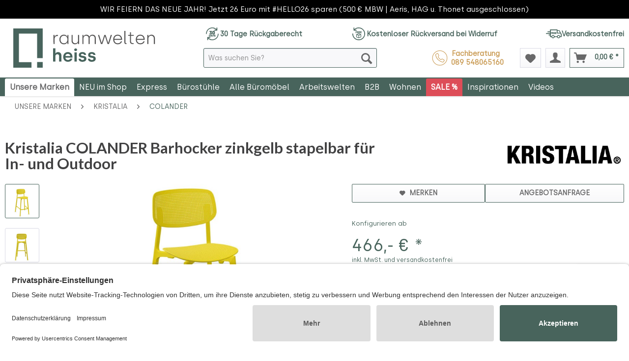

--- FILE ---
content_type: text/html; charset=UTF-8
request_url: https://shop.raumweltenheiss.de/unsere-marken/kristalia/colander/2197/kristalia-colander-barhocker-zinkgelb-stapelbar-fuer-in-und-outdoor
body_size: 31037
content:
<!DOCTYPE html> <html class="no-js" lang="de" itemscope="itemscope" itemtype="https://schema.org/WebPage"> <head> <meta charset="utf-8"> <meta name="author" content="" /> <meta name="robots" content="index,follow" /> <meta name="revisit-after" content="15 days" /> <meta name="keywords" content="Garten, Außenbereich, Stuhl, Gartenstuhl, Outdoor Stuhl " /> <meta name="description" content="Kristalia COLANDER Barhocker zinkgelb stapelbar für In- und Outdoor ➤ Telefonische Beratung ✓ 0 € Versand ✓ Große Auswahl ✓ TOP Preise ➤ Jetzt online bestellen!" /> <meta property="og:type" content="product" /> <meta property="og:site_name" content="raumweltenheiss" /> <meta property="og:url" content="https://shop.raumweltenheiss.de/unsere-marken/kristalia/colander/2197/kristalia-colander-barhocker-zinkgelb-stapelbar-fuer-in-und-outdoor" /> <meta property="og:title" content="Kristalia COLANDER Barhocker zinkgelb stapelbar für In- und Outdoor" /> <meta property="og:description" content="Auf einen Blick Stapelbarer Design Barhocker in zwei Höhen (66 cm oder 76 cm) Gestell: Lackiertes Aluminium im Farbton der Sitzfläche Ausführung Farbaufbau: Sitz- und Rückenfläche Polypropylen zinkgelb Stapelbar..." /> <meta property="og:image" content="https://shop.raumweltenheiss.de/media/image/8d/0e/e5/kristalia-colander-barhocker-gelb-vorne-schraeg.jpg" /> <meta property="product:brand" content="Kristalia" /> <meta property="product:price" content="466,00" /> <meta property="product:product_link" content="https://shop.raumweltenheiss.de/unsere-marken/kristalia/colander/2197/kristalia-colander-barhocker-zinkgelb-stapelbar-fuer-in-und-outdoor" /> <meta name="twitter:card" content="product" /> <meta name="twitter:site" content="raumweltenheiss" /> <meta name="twitter:title" content="Kristalia COLANDER Barhocker zinkgelb stapelbar für In- und Outdoor" /> <meta name="twitter:description" content="Auf einen Blick Stapelbarer Design Barhocker in zwei Höhen (66 cm oder 76 cm) Gestell: Lackiertes Aluminium im Farbton der Sitzfläche Ausführung Farbaufbau: Sitz- und Rückenfläche Polypropylen zinkgelb Stapelbar..." /> <meta name="twitter:image" content="https://shop.raumweltenheiss.de/media/image/8d/0e/e5/kristalia-colander-barhocker-gelb-vorne-schraeg.jpg" /> <meta itemprop="copyrightHolder" content="raumweltenheiss" /> <meta itemprop="copyrightYear" content="2025" /> <meta itemprop="isFamilyFriendly" content="True" /> <meta itemprop="image" content="https://shop.raumweltenheiss.de/media/vector/23/a2/39/logo-rwh-shop-horizontal-web.svg" /> <meta name="viewport" content="width=device-width, initial-scale=1.0, user-scalable=no"> <meta name="mobile-web-app-capable" content="yes"> <meta name="apple-mobile-web-app-title" content="raumweltenheiss"> <meta name="apple-mobile-web-app-capable" content="yes"> <meta name="apple-mobile-web-app-status-bar-style" content="default"> <link rel="apple-touch-icon-precomposed" href="https://shop.raumweltenheiss.de/media/image/e6/4c/84/apple-touch-icon.png"> <link rel="shortcut icon" href="https://shop.raumweltenheiss.de/media/image/07/ca/56/favicon-16x16.png"> <meta name="msapplication-navbutton-color" content="#48645C" /> <meta name="application-name" content="raumweltenheiss" /> <meta name="msapplication-starturl" content="https://shop.raumweltenheiss.de/" /> <meta name="msapplication-window" content="width=1024;height=768" /> <meta name="msapplication-TileImage" content="https://shop.raumweltenheiss.de/media/image/f0/ea/3a/mstile-150x150.png"> <meta name="msapplication-TileColor" content="#48645C"> <meta name="theme-color" content="#48645C" /> <link rel="canonical" href="https://shop.raumweltenheiss.de/unsere-marken/kristalia/colander/2197/kristalia-colander-barhocker-zinkgelb-stapelbar-fuer-in-und-outdoor" /> <title itemprop="name">Kristalia COLANDER Barhocker zinkgelb stapelbar für In- und Outdoor</title> <link href="/web/cache/1766048258_8f24538cebc5d1b2d55af6a6ae0d977b.css" media="all" rel="stylesheet" type="text/css" /> <style type="text/css"> </style> <link href='/themes/Frontend/RaumweltenheissResponsive/frontend/_public/src/css/fonts.css' rel='stylesheet' type='text/css'> <link type="text/css" media="all" rel="stylesheet" href="/engine/Shopware/Plugins/Community/Frontend/sKUZOPreisAufAnfrage/view/frontend/_resources/styles/PreisAufAnfrage.css" /> <link type="text/css" media="screen, projection" rel="stylesheet" href="/engine/Shopware/Plugins/Community/Frontend/SwagLightbox/Views/frontend/_resources/css/swag_lightbox.css" /> <script src="/themes/Frontend/Responsive/frontend/_public/src/js/vendors/modernizr/modernizr.custom.35977.js"></script> <script>
dataLayer = window.dataLayer || [];
// Clear the previous ecommerce object
dataLayer.push({ ecommerce: null });
// Push regular datalayer
dataLayer.push ({"pageTitle":"Kristalia COLANDER Barhocker zinkgelb stapelbar f\u00fcr In- und Outdoor | Colander | Kristalia | Unsere Marken | raumweltenheiss","pageCategory":"Detail","pageSubCategory":"","pageCategoryID":444,"productCategoryPath":"","pageSubCategoryID":"","pageCountryCode":"de_DE","pageLanguageCode":"de","pageVersion":1,"pageTestVariation":"1","pageValue":1,"pageAttributes":"1","productID":2197,"productStyleID":"","productEAN":"","productName":"Kristalia COLANDER Barhocker zinkgelb stapelbar f\u00fcr In- und Outdoor","productPrice":"391.60","productCategory":null,"productCurrency":"EUR","productColor":"","productRealColor":"","productSku":"KR10224"});
// Push new GA4 tags
dataLayer.push({"event":"view_item","ecommerce":{"currency":"EUR","value":"391.60","items":[{"item_id":"KR10224","item_name":"Kristalia COLANDER Barhocker zinkgelb stapelbar f\u00fcr In- und Outdoor","affiliation":"raumweltenheiss","index":0,"item_brand":"Kristalia","item_list_id":444,"item_list_name":"Category","price":"391.60","quantity":1,"item_category":"Unsere Marken","item_category1":"Kristalia","item_category2":"Colander"}]}});
// Push Remarketing tags
var google_tag_params = {ecomm_pagetype:"product",ecomm_pcat:["Colander"],ecomm_prodid:"KR10224",ecomm_pname:"Kristalia COLANDER Barhocker zinkgelb stapelbar f\u00fcr In- und Outdoor",ecomm_pvalue:391.6,ecomm_totalvalue:391.6}
dataLayer.push ({
'event':'remarketingTriggered',
'google_tag_params': window.google_tag_params
});
</script> <script type="text/javascript" src="https://app.shoplytics.de/scripts/59KiYJB0AsLijhop7PXKZ8Um2AsnoSzBbLvIdD01H3mc49xRwlGlcd1akkZEG5YS.js" defer></script> <script id="usercentrics-cmp" src="https://app.usercentrics.eu/browser-ui/latest/loader.js" data-settings-id="bN0P8utIm" async></script> <script type="text/javascript">(function(w,d,s,l,i){w[l]=w[l]||[];w[l].push({'gtm.start': new Date().getTime(),event:'gtm.js'});var f=d.getElementsByTagName(s)[0],j=d.createElement(s),dl=l!='dataLayer'?'&l='+l:'';j.async=true;j.src='https://www.googletagmanager.com/gtm.js?id='+i+dl;f.parentNode.insertBefore(j,f);})(window,document,'script','dataLayer','GTM-NMZLSVJK');</script> <script src="https://app.shoplytics.de/scripts/ab_38e44ddde5561f6592a3ce88e18ac28d.js"></script>  <script>(function(d,u,ac){var s=d.createElement('script');s.type='text/javascript';s.src='https://a.omappapi.com/app/js/api.min.js';s.async=true;s.dataset.user=u;s.dataset.account=ac;d.getElementsByTagName('head')[0].appendChild(s);})(document,374832,397440);</script>    <script>
(function () {
// Set this to the correct merchant ID (as number, no quotes).
// Hier die korrekte Händler ID eintragen (als Zahl, ohne Anführungszeichen).
var merchantId = 31676;
// Please do not change anything below here!
// Ab hier bitte nicht verändern!
landingPage(merchantId);
function landingPage(merchantId) {
var emidCookieExpirationDays = 30;
var getKey = 'emid';
var getGCLIDKey = 'gemid';
var gEmId = getParameterByName(getGCLIDKey);
var emId = getParameterByName(getKey);
var emidCookieKey = 'emid';
var emidCookieDomain = window.location.hostname;
if (gEmId) {
var url = 'https://em.guenstiger.de/trck/eclick/?campaign_alias=' + merchantId + '&project_id=50001&subid=' + encodeURIComponent(gEmId) + '&url=' + encodeURIComponent(emidCookieDomain) + '.us&t=json&etp[type]=consent';
getJson(url)
.then(function (json) {
var emId = json.emid;
setEmidCookie(emidCookieKey, emId, emidCookieExpirationDays, emidCookieDomain);
});
}
else if (emId) {
var existingEmId = getCookieValue(emidCookieKey);
setEmidCookie(emidCookieKey, emId, emidCookieExpirationDays, emidCookieDomain);
if (existingEmId != emId)
getJson('https://em.guenstiger.de/trck/etp/?campaign_alias=' + merchantId + '&type=consent&admedia_alias=consent&t=img&project_id=50001');
}
}
function setEmidCookie(cname, cvalue, exdays, cdomain) {
var d = new Date();
d.setTime(d.getTime() + (exdays * 24 * 60 * 60 * 1000));
var expires = "Expires=" + d.toUTCString();
document.cookie = cname + '=' + cvalue + ';expires=' + expires + ';path=/;domain=' + cdomain;
}
function getCookieValue(cname) {
var cookie = document.cookie;
if (!cookie)
return null;
try {
var cookieObj = Object.fromEntries(cookie.split(";").map(function (v) { return v.trim().split("="); }));
return cookieObj[cname];
}
catch (e) {
console.error('Unable to parse cookie: \'' + cookie + '\' - Error was ' + e);
}
}
function getParameterByName(parameterName) {
var url = new URL(window.location);
var params = url.searchParams;
var param = params.get(parameterName);
return param;
}
function getJson(url) {
return fetch(url)
.catch(function (e) {
console.error('Unable to call GT landing point ' + e);
})
.then(function (response) {
if (!response.ok) {
response.text()
.catch(function (e) {
console.error('Unable to call GT landing point and parse response ' + e);
})
.then(function (body) {
console.error('GT landing point returned: ' + body);
});
} else {
return response.json()
.catch(function () { return {}; });
}
});
}
})();
</script> <script src="https://www.google.com/recaptcha/api.js?render=6LdZzagdAAAAAI4gvhs4y1n9djpeH84_BRHyKB9_"></script> <style type="text/css"> .grecaptcha-badge { display: none; } </style> <script src="https://eu1-config.doofinder.com/2.x/87bd7b14-8e6b-45a3-8ee4-43a594d69a35.js" async></script> </head> <body class="is--ctl-detail is--act-index UltraFooterTunerPro1" >  <noscript> <iframe src="https://www.googletagmanager.com/ns.html?id=GTM-SHOPLYTICS" height="0" width="0" style="display:none;visibility:hidden"> </iframe> </noscript>  <div data-paypalUnifiedMetaDataContainer="true" data-paypalUnifiedRestoreOrderNumberUrl="https://shop.raumweltenheiss.de/widgets/PaypalUnifiedOrderNumber/restoreOrderNumber" class="is--hidden"> </div> <input type="hidden" id="shopsyKlaviyoData" data-klaviyoApiKey="QNwzrd" data-cookieRequired="0" data-trackingMethod="javascript" data-trackViewedCart="1" data-backInStockSuccess="" data-controller="detail" data-action="index" data-customerEmail="" data-customerFirstname="" data-customerLastname="" data-customerBirthday="" data-customerPhoneNumber="" data-customerNewsletter="" data-corporateCustomer="" data-customerGroup="" data-articleName="Kristalia COLANDER Barhocker zinkgelb stapelbar für In- und Outdoor" data-articleOrderNumber="KR10224" data-articleDetailsId="35806" data-mainImage="https://shop.raumweltenheiss.de/media/image/8d/0e/e5/kristalia-colander-barhocker-gelb-vorne-schraeg.jpg" data-url="https://shop.raumweltenheiss.de/unsere-marken/kristalia/colander/2197/kristalia-colander-barhocker-zinkgelb-stapelbar-fuer-in-und-outdoor?c=444" data-categoryName="" data-supplierName="Kristalia" data-priceNumeric="466" data-bruttoPrice="" data-priceNetNumeric="" data-amountNumeric="" data-sAmount="" data-productUrl="https://shop.raumweltenheiss.de/ShopsyKlaviyo/getProductData" data-shopName="" data-shippingCosts="" data-sOrderNumber="" data-basketUrl="" data-sBasketJson="" data-basketContentDropshippingJson="" data-getEmailUrl="https://shop.raumweltenheiss.de/ShopsyKlaviyo/getEmail" >  <noscript><iframe src="https://www.googletagmanager.com/ns.html?id=GTM-NMZLSVJK" height="0" width="0" style="display:none;visibility:hidden"></iframe></noscript>  <div class="page-wrap"> <noscript class="noscript-main"> <div class="alert is--warning"> <div class="alert--icon"> <i class="icon--element icon--warning"></i> </div> <div class="alert--content"> Um raumweltenheiss in vollem Umfang nutzen zu k&ouml;nnen, empfehlen wir Ihnen Javascript in Ihrem Browser zu aktiveren. </div> </div> </noscript> <div class="notification-bar notification-bar--top visible--all-pages notification-bar-hidden zenit--visible-xs zenit--visible-s zenit--visible-m zenit--visible-l zenit--visible-xl" > <div class="notification-bar-collapse--content"> <div class="container"> <div class="notification-bar--inner block-group "> <div class="block notification--column column--text"> <div class="column--inner"> <ul> <li>WIR FEIERN DAS NEUE JAHR! Jetzt 26 Euro mit #HELLO26 sparen (500 € MBW | Aeris, HAG u. Thonet ausgeschlossen)</li> </ul> </div> </div> </div> </div> </div> </div> <header class="header-main"> <div class="top-bar"> <div class="container block-group"> <nav class="top-bar--navigation block" role="menubar">   <div class="header-support-info"> <div class="topbar-special"> <a href="/vorteile#days_return"> <img src="https://shop.raumweltenheiss.de/./media/icons/rwh-icon-30-days.svg" /> 30 Tage Rückgaberecht </a> <a href="/vorteile#free_returns"> <img src="https://shop.raumweltenheiss.de/./media/icons/rwh-icon-free-return.svg" /> Kostenloser Rückversand bei Widerruf </a> <a href="/vorteile#free_delivery"> <img src="https://shop.raumweltenheiss.de/./media/icons/rwh-icon-free-shipping.svg" /> Versandkostenfrei </a> </div> </div> <div class="navigation--entry entry--service has--drop-down" role="menuitem" aria-haspopup="true" data-drop-down-menu="true"> <i class="icon--service"></i> Service/Hilfe   </div> </nav> </div> </div> <div class="ordering-hotline mobile"> Bestellhotline <a href="tel:+4989548065160">089 - 54 80 65 160</a> <a href="tel:+491717853799"></a> </div> <div class="container header--navigation"> <div class="logo-main block-group" role="banner"> <div class="logo--shop block"> <a class="logo--link" href="https://shop.raumweltenheiss.de/" title="raumweltenheiss - zur Startseite wechseln"> <picture> <source srcset="https://shop.raumweltenheiss.de/media/vector/23/a2/39/logo-rwh-shop-horizontal-web.svg" media="(min-width: 78.75em)"> <source srcset="https://shop.raumweltenheiss.de/media/vector/23/a2/39/logo-rwh-shop-horizontal-web.svg" media="(min-width: 64em)"> <source srcset="https://shop.raumweltenheiss.de/media/vector/23/a2/39/logo-rwh-shop-horizontal-web.svg" media="(min-width: 48em)"> <img srcset="https://shop.raumweltenheiss.de/media/vector/23/a2/39/logo-rwh-shop-horizontal-web.svg" alt="raumweltenheiss - zur Startseite wechseln" /> </picture> </a> </div> </div> <nav class="shop--navigation block-group"> <ul class="navigation--list block-group" role="menubar"> <li class="navigation--entry entry--menu-left" role="menuitem"> <a class="entry--link entry--trigger btn is--icon-left" href="#offcanvas--left" data-offcanvas="true" data-offCanvasSelector=".sidebar-main" aria-label="Menü"> <i class="icon--menu"></i> Menü </a> </li> <li class="navigation--entry entry--search" role="menuitem" data-search="true" aria-haspopup="true" data-minLength="2"> <a class="btn entry--link entry--trigger" href="#show-hide--search" title="Suche anzeigen / schließen" aria-label="Suche anzeigen / schließen"> <i class="icon--search"></i> <span class="search--display">Suchen</span> </a> <form action="/search" method="get" class="main-search--form"> <input type="search" name="sSearch" aria-label="Was suchen Sie?" class="main-search--field" autocomplete="off" autocapitalize="off" placeholder="Was suchen Sie?" maxlength="30" /> <button type="submit" class="main-search--button" aria-label="Suchen"> <i class="icon--search"></i> <span class="main-search--text">Suchen</span> </button> </form> <div class="main-search--results"></div> <li class="navigation--entry header-support-info"> <a class="beside-search" href="tel:+4989548065160"> <div class="mobile-icon"></div> <div>Fachberatung &nbsp;<strong>089 548065160</strong></div> </a> </li> </li>  <li class="navigation--entry entry--notepad" role="menuitem"> <a href="https://shop.raumweltenheiss.de/note" title="Merkzettel" aria-label="Merkzettel" class="btn"> <i class="icon--heart"></i> </a> </li> <li class="navigation--entry entry--account" role="menuitem" data-offcanvas="true" data-offCanvasSelector=".account--dropdown-navigation"> <a href="https://shop.raumweltenheiss.de/account" title="Mein Konto" aria-label="Mein Konto" class="btn is--icon-left entry--link account--link"> <i class="icon--account"></i> <span class="account--display"> Mein Konto </span> </a> </li> <li class="navigation--entry entry--cart" role="menuitem"> <a class="btn is--icon-left cart--link" href="https://shop.raumweltenheiss.de/checkout/cart" title="Warenkorb" aria-label="Warenkorb"> <span class="cart--display"> Warenkorb </span> <span class="badge is--primary is--minimal cart--quantity is--hidden">0</span> <i class="icon--basket"></i> <span class="cart--amount"> 0,00&nbsp;&euro; * </span> </a> <div class="ajax-loader">&nbsp;</div> </li>  </ul> </nav> </div> </header> <div class="container--ajax-cart" data-collapse-cart="true"></div> <nav class="navigation-main"> <div class="container" data-menu-scroller="true" data-listSelector=".navigation--list.container" data-viewPortSelector=".navigation--list-wrapper"> <div class="navigation--list-wrapper"> <ul class="navigation--list container" role="menubar" itemscope="itemscope" itemtype="http://schema.org/SiteNavigationElement"> <li class="navigation--entry is--active" role="menuitem"><a class="navigation--link is--active" href="https://shop.raumweltenheiss.de/unsere-marken/" title="Unsere Marken" itemprop="url"><span itemprop="name">Unsere Marken</span></a></li><li class="navigation--entry" role="menuitem"><a class="navigation--link" href="https://shop.raumweltenheiss.de/neu-im-shop/" title="NEU im Shop" itemprop="url"><span itemprop="name">NEU im Shop</span></a></li><li class="navigation--entry" role="menuitem"><a class="navigation--link" href="https://shop.raumweltenheiss.de/express/" title="Express" itemprop="url"><span itemprop="name">Express</span></a></li><li class="navigation--entry" role="menuitem"><a class="navigation--link" href="https://shop.raumweltenheiss.de/buerostuehle/" title="Bürostühle" itemprop="url"><span itemprop="name">Bürostühle</span></a></li><li class="navigation--entry" role="menuitem"><a class="navigation--link" href="https://shop.raumweltenheiss.de/bueromoebel/" title="Alle Büromöbel" itemprop="url"><span itemprop="name">Alle Büromöbel</span></a></li><li class="navigation--entry" role="menuitem"><a class="navigation--link" href="https://shop.raumweltenheiss.de/arbeitswelten/" title="Arbeitswelten" itemprop="url"><span itemprop="name">Arbeitswelten</span></a></li><li class="navigation--entry" role="menuitem"><a class="navigation--link" href="https://shop.raumweltenheiss.de/b2b/" title="B2B" itemprop="url"><span itemprop="name">B2B</span></a></li><li class="navigation--entry" role="menuitem"><a class="navigation--link" href="https://shop.raumweltenheiss.de/wohnen/" title="Wohnen" itemprop="url"><span itemprop="name">Wohnen</span></a></li><li class="navigation--entry" role="menuitem"><a class="navigation--link" href="https://shop.raumweltenheiss.de/sale/" title="SALE %" itemprop="url"><span itemprop="name">SALE %</span></a></li><li class="navigation--entry" role="menuitem"><a class="navigation--link" href="https://shop.raumweltenheiss.de/inspirationen/" title="Inspirationen" itemprop="url"><span itemprop="name">Inspirationen</span></a></li><li class="navigation--entry" role="menuitem"><a class="navigation--link" href="https://shop.raumweltenheiss.de/videos/" title="Videos" itemprop="url"><span itemprop="name">Videos</span></a></li> </ul> </div> <div class="advanced-menu" data-advanced-menu="true" data-hoverDelay="300"> <div class="menu--container"> <div class="button-container"> <a href="https://shop.raumweltenheiss.de/unsere-marken/" class="button--category" title="Zur Kategorie Unsere Marken"> <i class="icon--arrow-right"></i> Zur Kategorie Unsere Marken </a> <span class="button--close"> <i class="icon--cross"></i> </span> </div> <div class="content--wrapper has--content"> <ul class="menu--list menu--level-0 columns--4" style="width: 100%;"> <li class="menu--list-item item--level-0" style="width: 100%"> <a href="https://shop.raumweltenheiss.de/unsere-marken/aeris/" class="menu--list-item-link" aria-label="Aeris" title="Aeris">Aeris</a> <ul class="menu--list menu--level-1 columns--4"> </ul> </li> <li class="menu--list-item item--level-0" style="width: 100%"> <a href="https://shop.raumweltenheiss.de/unsere-marken/arper/" class="menu--list-item-link" aria-label="Arper" title="Arper">Arper</a> <ul class="menu--list menu--level-1 columns--4"> </ul> </li> <li class="menu--list-item item--level-0" style="width: 100%"> <a href="https://shop.raumweltenheiss.de/unsere-marken/backboon/" class="menu--list-item-link" aria-label="Backboon" title="Backboon">Backboon</a> </li> <li class="menu--list-item item--level-0" style="width: 100%"> <a href="https://shop.raumweltenheiss.de/unsere-marken/bejot/" class="menu--list-item-link" aria-label="Bejot" title="Bejot">Bejot</a> <ul class="menu--list menu--level-1 columns--4"> </ul> </li> <li class="menu--list-item item--level-0" style="width: 100%"> <a href="https://shop.raumweltenheiss.de/unsere-marken/bosse/" class="menu--list-item-link" aria-label="BOSSE" title="BOSSE">BOSSE</a> <ul class="menu--list menu--level-1 columns--4"> </ul> </li> <li class="menu--list-item item--level-0" style="width: 100%"> <a href="https://shop.raumweltenheiss.de/unsere-marken/buzzispace/" class="menu--list-item-link" aria-label="BuzziSpace" title="BuzziSpace">BuzziSpace</a> </li> <li class="menu--list-item item--level-0" style="width: 100%"> <a href="https://shop.raumweltenheiss.de/unsere-marken/berlin-acoustics/" class="menu--list-item-link" aria-label="Berlin Acoustics" title="Berlin Acoustics">Berlin Acoustics</a> </li> <li class="menu--list-item item--level-0" style="width: 100%"> <a href="https://shop.raumweltenheiss.de/unsere-marken/cascando/" class="menu--list-item-link" aria-label="Cascando" title="Cascando">Cascando</a> <ul class="menu--list menu--level-1 columns--4"> </ul> </li> <li class="menu--list-item item--level-0" style="width: 100%"> <a href="https://shop.raumweltenheiss.de/unsere-marken/dauphin/" class="menu--list-item-link" aria-label="Dauphin" title="Dauphin">Dauphin</a> </li> <li class="menu--list-item item--level-0" style="width: 100%"> <a href="https://shop.raumweltenheiss.de/unsere-marken/fm-bueromoebel/" class="menu--list-item-link" aria-label="FM Büromöbel" title="FM Büromöbel">FM Büromöbel</a> </li> <li class="menu--list-item item--level-0" style="width: 100%"> <a href="https://shop.raumweltenheiss.de/unsere-marken/geschenkgutscheine/" class="menu--list-item-link" aria-label="Geschenkgutscheine" title="Geschenkgutscheine">Geschenkgutscheine</a> </li> <li class="menu--list-item item--level-0" style="width: 100%"> <a href="https://shop.raumweltenheiss.de/unsere-marken/glamox/" class="menu--list-item-link" aria-label="Glamox" title="Glamox">Glamox</a> </li> <li class="menu--list-item item--level-0" style="width: 100%"> <a href="https://shop.raumweltenheiss.de/unsere-marken/giroflex/" class="menu--list-item-link" aria-label="Giroflex" title="Giroflex">Giroflex</a> </li> <li class="menu--list-item item--level-0" style="width: 100%"> <a href="https://shop.raumweltenheiss.de/unsere-marken/girsberger/" class="menu--list-item-link" aria-label="Girsberger" title="Girsberger">Girsberger</a> </li> <li class="menu--list-item item--level-0" style="width: 100%"> <a href="https://shop.raumweltenheiss.de/unsere-marken/goetessons/" class="menu--list-item-link" aria-label="Götessons" title="Götessons">Götessons</a> </li> <li class="menu--list-item item--level-0" style="width: 100%"> <a href="https://shop.raumweltenheiss.de/unsere-marken/hag/" class="menu--list-item-link" aria-label="HAG" title="HAG">HAG</a> <ul class="menu--list menu--level-1 columns--4"> </ul> </li> <li class="menu--list-item item--level-0" style="width: 100%"> <a href="https://shop.raumweltenheiss.de/unsere-marken/haworth/" class="menu--list-item-link" aria-label="HAWORTH" title="HAWORTH">HAWORTH</a> <ul class="menu--list menu--level-1 columns--4"> </ul> </li> <li class="menu--list-item item--level-0" style="width: 100%"> <a href="https://shop.raumweltenheiss.de/unsere-marken/hushoffice/" class="menu--list-item-link" aria-label="Hushoffice" title="Hushoffice">Hushoffice</a> </li> <li class="menu--list-item item--level-0" style="width: 100%"> <a href="https://shop.raumweltenheiss.de/unsere-marken/interstuhl/" class="menu--list-item-link" aria-label="Interstuhl" title="Interstuhl">Interstuhl</a> <ul class="menu--list menu--level-1 columns--4"> </ul> </li> <li class="menu--list-item item--level-0" style="width: 100%"> <a href="https://shop.raumweltenheiss.de/unsere-marken/kloeber/" class="menu--list-item-link" aria-label="Klöber" title="Klöber">Klöber</a> <ul class="menu--list menu--level-1 columns--4"> </ul> </li> <li class="menu--list-item item--level-0" style="width: 100%"> <a href="https://shop.raumweltenheiss.de/unsere-marken/koenig-neurath/" class="menu--list-item-link" aria-label="König + Neurath" title="König + Neurath">König + Neurath</a> <ul class="menu--list menu--level-1 columns--4"> </ul> </li> <li class="menu--list-item item--level-0" style="width: 100%"> <a href="https://shop.raumweltenheiss.de/unsere-marken/kristalia/" class="menu--list-item-link" aria-label="Kristalia" title="Kristalia">Kristalia</a> <ul class="menu--list menu--level-1 columns--4"> </ul> </li> <li class="menu--list-item item--level-0" style="width: 100%"> <a href="https://shop.raumweltenheiss.de/unsere-marken/lapalma/" class="menu--list-item-link" aria-label="lapalma" title="lapalma">lapalma</a> <ul class="menu--list menu--level-1 columns--4"> </ul> </li> <li class="menu--list-item item--level-0" style="width: 100%"> <a href="https://shop.raumweltenheiss.de/unsere-marken/lento/" class="menu--list-item-link" aria-label="Lento" title="Lento">Lento</a> <ul class="menu--list menu--level-1 columns--4"> </ul> </li> <li class="menu--list-item item--level-0" style="width: 100%"> <a href="https://shop.raumweltenheiss.de/unsere-marken/mikomax-smart-office/" class="menu--list-item-link" aria-label="Mikomax smart office" title="Mikomax smart office">Mikomax smart office</a> </li> <li class="menu--list-item item--level-0" style="width: 100%"> <a href="https://shop.raumweltenheiss.de/unsere-marken/mute./" class="menu--list-item-link" aria-label="MUTE." title="MUTE.">MUTE.</a> </li> <li class="menu--list-item item--level-0" style="width: 100%"> <a href="https://shop.raumweltenheiss.de/unsere-marken/noti/" class="menu--list-item-link" aria-label="Noti" title="Noti">Noti</a> <ul class="menu--list menu--level-1 columns--4"> </ul> </li> <li class="menu--list-item item--level-0" style="width: 100%"> <a href="https://shop.raumweltenheiss.de/unsere-marken/narbutas/" class="menu--list-item-link" aria-label="narbutas" title="narbutas">narbutas</a> </li> <li class="menu--list-item item--level-0" style="width: 100%"> <a href="https://shop.raumweltenheiss.de/unsere-marken/oakywood/" class="menu--list-item-link" aria-label="Oakywood" title="Oakywood">Oakywood</a> </li> <li class="menu--list-item item--level-0" style="width: 100%"> <a href="https://shop.raumweltenheiss.de/unsere-marken/palmberg/" class="menu--list-item-link" aria-label="Palmberg" title="Palmberg">Palmberg</a> <ul class="menu--list menu--level-1 columns--4"> </ul> </li> <li class="menu--list-item item--level-0" style="width: 100%"> <a href="https://shop.raumweltenheiss.de/unsere-marken/pedestal/" class="menu--list-item-link" aria-label="Pedestal" title="Pedestal">Pedestal</a> </li> <li class="menu--list-item item--level-0" style="width: 100%"> <a href="https://shop.raumweltenheiss.de/unsere-marken/profim/" class="menu--list-item-link" aria-label="Profim" title="Profim">Profim</a> <ul class="menu--list menu--level-1 columns--4"> </ul> </li> <li class="menu--list-item item--level-0" style="width: 100%"> <a href="https://shop.raumweltenheiss.de/unsere-marken/rwh-raumweltenheiss/" class="menu--list-item-link" aria-label="RWH - raumweltenheiss" title="RWH - raumweltenheiss">RWH - raumweltenheiss</a> <ul class="menu--list menu--level-1 columns--4"> </ul> </li> <li class="menu--list-item item--level-0" style="width: 100%"> <a href="https://shop.raumweltenheiss.de/unsere-marken/rh-by-flokk/" class="menu--list-item-link" aria-label="RH by Flokk" title="RH by Flokk">RH by Flokk</a> </li> <li class="menu--list-item item--level-0" style="width: 100%"> <a href="https://shop.raumweltenheiss.de/unsere-marken/rim/" class="menu--list-item-link" aria-label="Rim" title="Rim">Rim</a> </li> <li class="menu--list-item item--level-0" style="width: 100%"> <a href="https://shop.raumweltenheiss.de/unsere-marken/sigel/" class="menu--list-item-link" aria-label="Sigel" title="Sigel">Sigel</a> </li> <li class="menu--list-item item--level-0" style="width: 100%"> <a href="https://shop.raumweltenheiss.de/unsere-marken/thonet/" class="menu--list-item-link" aria-label="THONET" title="THONET">THONET</a> <ul class="menu--list menu--level-1 columns--4"> </ul> </li> <li class="menu--list-item item--level-0" style="width: 100%"> <a href="https://shop.raumweltenheiss.de/unsere-marken/trebord/" class="menu--list-item-link" aria-label="Trebord" title="Trebord">Trebord</a> </li> <li class="menu--list-item item--level-0" style="width: 100%"> <a href="https://shop.raumweltenheiss.de/unsere-marken/westermann-products-xbrick/" class="menu--list-item-link" aria-label="westermann products &amp; Xbrick®" title="westermann products &amp; Xbrick®">westermann products & Xbrick®</a> <ul class="menu--list menu--level-1 columns--4"> </ul> </li> <li class="menu--list-item item--level-0" style="width: 100%"> <a href="https://shop.raumweltenheiss.de/unsere-marken/yaasa/" class="menu--list-item-link" aria-label="Yaasa" title="Yaasa">Yaasa</a> </li> <li class="menu--list-item item--level-0" style="width: 100%"> <a href="https://shop.raumweltenheiss.de/unsere-marken/zueco/" class="menu--list-item-link" aria-label="Züco" title="Züco">Züco</a> <ul class="menu--list menu--level-1 columns--4"> </ul> </li> </ul> </div> </div> <div class="menu--container"> <div class="button-container"> <a href="https://shop.raumweltenheiss.de/neu-im-shop/" class="button--category" title="Zur Kategorie NEU im Shop"> <i class="icon--arrow-right"></i> Zur Kategorie NEU im Shop </a> <span class="button--close"> <i class="icon--cross"></i> </span> </div> <div class="content--wrapper has--teaser"> <div class="menu--teaser" style="width: 100%;"> <a href="https://shop.raumweltenheiss.de/neu-im-shop/" aria-label="Zur Kategorie NEU im Shop" title="Zur Kategorie NEU im Shop" class="teaser--image" style="background-image: url(https://shop.raumweltenheiss.de/media/image/4d/f0/9e/NEU-IM-SHOP-2wub38T0zOag3w.png);"></a> <div class="teaser--headline">NEU IM SHOP: UNSER AKTUELLES ANGEBOT</div> <div class="teaser--text"> <a class="teaser--text-link" href="https://shop.raumweltenheiss.de/neu-im-shop/" aria-label="mehr erfahren" title="mehr erfahren"> mehr erfahren </a> </div> </div> </div> </div> <div class="menu--container"> <div class="button-container"> <a href="https://shop.raumweltenheiss.de/express/" class="button--category" title="Zur Kategorie Express"> <i class="icon--arrow-right"></i> Zur Kategorie Express </a> <span class="button--close"> <i class="icon--cross"></i> </span> </div> <div class="content--wrapper has--content has--teaser"> <ul class="menu--list menu--level-0 columns--2" style="width: 50%;"> <li class="menu--list-item item--level-0" style="width: 100%"> <a href="https://shop.raumweltenheiss.de/buerostuehle/buerostuehle-sofort-lieferbar/" class="menu--list-item-link" aria-label="Bürostühle - Sofort lieferbar" title="Bürostühle - Sofort lieferbar">Bürostühle - Sofort lieferbar</a> </li> <li class="menu--list-item item--level-0" style="width: 100%"> <a href="https://shop.raumweltenheiss.de/unsere-marken/aeris/aeris-sofort-lieferbar/" class="menu--list-item-link" aria-label="Aeris - Sofort lieferbar" title="Aeris - Sofort lieferbar">Aeris - Sofort lieferbar</a> </li> <li class="menu--list-item item--level-0" style="width: 100%"> <a href="https://shop.raumweltenheiss.de/unsere-marken/arper/arper-sofort-lieferbare-produkte/" class="menu--list-item-link" aria-label="Arper - Sofort lieferbar" title="Arper - Sofort lieferbar" target="https://shop.raumweltenheiss.de/">Arper - Sofort lieferbar</a> </li> <li class="menu--list-item item--level-0" style="width: 100%"> <a href="https://shop.raumweltenheiss.de/unsere-marken/hag/hag-sofort-lieferbar/" class="menu--list-item-link" aria-label="HAG - Sofort lieferbar" title="HAG - Sofort lieferbar">HAG - Sofort lieferbar</a> </li> <li class="menu--list-item item--level-0" style="width: 100%"> <a href="https://shop.raumweltenheiss.de/unsere-marken/kristalia/kristalia-sofort-lieferbar/" class="menu--list-item-link" aria-label="Kristalia - Sofort lieferbar" title="Kristalia - Sofort lieferbar">Kristalia - Sofort lieferbar</a> </li> <li class="menu--list-item item--level-0" style="width: 100%"> <a href="https://shop.raumweltenheiss.de/interstuhl/express/" class="menu--list-item-link" aria-label="Interstuhl - Sofort lieferbar" title="Interstuhl - Sofort lieferbar">Interstuhl - Sofort lieferbar</a> </li> <li class="menu--list-item item--level-0" style="width: 100%"> <a href="https://shop.raumweltenheiss.de/unsere-marken/lapalma/lapalma-sofort-lieferbar/" class="menu--list-item-link" aria-label="lapalma - Sofort lieferbar" title="lapalma - Sofort lieferbar">lapalma - Sofort lieferbar</a> </li> <li class="menu--list-item item--level-0" style="width: 100%"> <a href="https://shop.raumweltenheiss.de/unsere-marken/haworth/haworth-sofort-lieferbar/" class="menu--list-item-link" aria-label="Haworth - Sofort lieferbar " title="Haworth - Sofort lieferbar ">Haworth - Sofort lieferbar </a> </li> <li class="menu--list-item item--level-0" style="width: 100%"> <a href="https://shop.raumweltenheiss.de/unsere-marken/thonet/thonet-sofort-lieferbar/" class="menu--list-item-link" aria-label="Thonet - Sofort lieferbar" title="Thonet - Sofort lieferbar">Thonet - Sofort lieferbar</a> </li> </ul> <div class="menu--delimiter" style="right: 50%;"></div> <div class="menu--teaser" style="width: 50%;"> <a href="https://shop.raumweltenheiss.de/express/" aria-label="Zur Kategorie Express" title="Zur Kategorie Express" class="teaser--image" style="background-image: url(https://shop.raumweltenheiss.de/media/image/g0/ea/7a/mood-express.jpg);"></a> <div class="teaser--headline">UNSER EXPRESS ANGEBOT</div> </div> </div> </div> <div class="menu--container"> <div class="button-container"> <a href="https://shop.raumweltenheiss.de/buerostuehle/" class="button--category" title="Zur Kategorie Bürostühle"> <i class="icon--arrow-right"></i> Zur Kategorie Bürostühle </a> <span class="button--close"> <i class="icon--cross"></i> </span> </div> <div class="content--wrapper has--content"> <ul class="menu--list menu--level-0 columns--4" style="width: 100%;"> <li class="menu--list-item item--level-0" style="width: 100%"> <a href="https://shop.raumweltenheiss.de/buero-sitzmoebel/" class="menu--list-item-link" aria-label="Am Arbeitsplatz" title="Am Arbeitsplatz">Am Arbeitsplatz</a> <ul class="menu--list menu--level-1 columns--4"> <li class="menu--list-item item--level-1"> <a href="https://shop.raumweltenheiss.de/buerostuehle/buerostuehle-sofort-lieferbar/" class="menu--list-item-link" aria-label="Sofort lieferbar" title="Sofort lieferbar">Sofort lieferbar</a> </li> <li class="menu--list-item item--level-1"> <a href="https://shop.raumweltenheiss.de/buerostuehle/unsere-guenstigen-buerostuehle/" class="menu--list-item-link" aria-label="Unter 500 Euro" title="Unter 500 Euro">Unter 500 Euro</a> </li> <li class="menu--list-item item--level-1"> <a href="https://shop.raumweltenheiss.de/home-office/home-office-buerostuehle/" class="menu--list-item-link" aria-label="Fürs Home-Office" title="Fürs Home-Office">Fürs Home-Office</a> </li> <li class="menu--list-item item--level-1"> <a href="https://shop.raumweltenheiss.de/buerostuehle/buerostuehle-fuer-frauen/" class="menu--list-item-link" aria-label="Für Frauen" title="Für Frauen">Für Frauen</a> </li> <li class="menu--list-item item--level-1"> <a href="https://shop.raumweltenheiss.de/buerostuehle/buerostuehle-fuer-grosse-menschen/" class="menu--list-item-link" aria-label="Für große Menschen" title="Für große Menschen">Für große Menschen</a> </li> <li class="menu--list-item item--level-1"> <a href="https://shop.raumweltenheiss.de/buerostuehle/buerostuehle-fuer-kleine-menschen/" class="menu--list-item-link" aria-label="Für kleine Menschen" title="Für kleine Menschen">Für kleine Menschen</a> </li> <li class="menu--list-item item--level-1"> <a href="https://shop.raumweltenheiss.de/buerostuehle/chefsessel/" class="menu--list-item-link" aria-label="Chefsessel" title="Chefsessel">Chefsessel</a> </li> <li class="menu--list-item item--level-1"> <a href="https://shop.raumweltenheiss.de/gamingstuehle/" class="menu--list-item-link" aria-label="Gamingstühle" title="Gamingstühle">Gamingstühle</a> </li> <li class="menu--list-item item--level-1"> <a href="https://shop.raumweltenheiss.de/sattelstuehle-sattelhocker/" class="menu--list-item-link" aria-label="Sattelstühle" title="Sattelstühle">Sattelstühle</a> </li> <li class="menu--list-item item--level-1"> <a href="https://shop.raumweltenheiss.de/buerostuehle/xxl-buerostuehle-bis-150-kg/" class="menu--list-item-link" aria-label="Bis 150 kg Körpergewicht" title="Bis 150 kg Körpergewicht">Bis 150 kg Körpergewicht</a> </li> <li class="menu--list-item item--level-1"> <a href="https://shop.raumweltenheiss.de/buerostuehle/am-arbeitsplatz/nachhaltige-buerostuehle/" class="menu--list-item-link" aria-label="Nachhaltige Bürostühle" title="Nachhaltige Bürostühle">Nachhaltige Bürostühle</a> </li> <li class="menu--list-item item--level-1"> <a href="https://shop.raumweltenheiss.de/buerostuehle/xl-24h-buerostuehle/" class="menu--list-item-link" aria-label="24h Stühle" title="24h Stühle">24h Stühle</a> </li> <li class="menu--list-item item--level-1"> <a href="https://shop.raumweltenheiss.de/buerostuehle/stehhilfen/" class="menu--list-item-link" aria-label="Stehhilfen" title="Stehhilfen">Stehhilfen</a> </li> <li class="menu--list-item item--level-1"> <a href="https://shop.raumweltenheiss.de/buerostuehle/buerohocker/" class="menu--list-item-link" aria-label="Bürohocker" title="Bürohocker">Bürohocker</a> <ul class="menu--list menu--level-2 columns--4"> <li class="menu--list-item item--level-2"> <a href="https://shop.raumweltenheiss.de/buerostuehle/buerohocker/pendelhocker-ergonomisch/" class="menu--list-item-link" aria-label="Pendelhocker ergonomisch" title="Pendelhocker ergonomisch">Pendelhocker ergonomisch</a> </li> <li class="menu--list-item item--level-2"> <a href="https://shop.raumweltenheiss.de/buerostuehle/buerohocker/sitzhocker/" class="menu--list-item-link" aria-label="Sitzhocker" title="Sitzhocker">Sitzhocker</a> </li> </ul> </li> </ul> </li> <li class="menu--list-item item--level-0" style="width: 100%"> <a href="https://shop.raumweltenheiss.de/buero-sitzmoebel/meeting-warten-sitzmoebel/" class="menu--list-item-link" aria-label="Meeting + Warten Sitzmöbel" title="Meeting + Warten Sitzmöbel">Meeting + Warten Sitzmöbel</a> <ul class="menu--list menu--level-1 columns--4"> <li class="menu--list-item item--level-1"> <a href="https://shop.raumweltenheiss.de/buerostuehle/besucherstuehle/" class="menu--list-item-link" aria-label="Besucherstühle" title="Besucherstühle">Besucherstühle</a> </li> <li class="menu--list-item item--level-1"> <a href="https://shop.raumweltenheiss.de/bistrostuehle/" class="menu--list-item-link" aria-label="Bistrostühle" title="Bistrostühle">Bistrostühle</a> </li> <li class="menu--list-item item--level-1"> <a href="https://shop.raumweltenheiss.de/buerostuehle/freischwinger/" class="menu--list-item-link" aria-label="Freischwinger" title="Freischwinger">Freischwinger</a> </li> <li class="menu--list-item item--level-1"> <a href="https://shop.raumweltenheiss.de/buerostuehle/konferenzstuehle/" class="menu--list-item-link" aria-label="Klassische Konferenzstühle" title="Klassische Konferenzstühle">Klassische Konferenzstühle</a> </li> <li class="menu--list-item item--level-1"> <a href="https://shop.raumweltenheiss.de/buerostuehle/meeting-warten-sitzmoebel/konferenzstuehle-mit-rollen/" class="menu--list-item-link" aria-label="Konferenzstühle mit Rollen" title="Konferenzstühle mit Rollen">Konferenzstühle mit Rollen</a> </li> <li class="menu--list-item item--level-1"> <a href="https://shop.raumweltenheiss.de/lounge-meeting/kunststoffstuehle/" class="menu--list-item-link" aria-label="Kunststoffstühle" title="Kunststoffstühle">Kunststoffstühle</a> </li> <li class="menu--list-item item--level-1"> <a href="https://shop.raumweltenheiss.de/polsterstuehle/" class="menu--list-item-link" aria-label="Polsterstühle" title="Polsterstühle">Polsterstühle</a> </li> </ul> </li> </ul> </div> </div> <div class="menu--container"> <div class="button-container"> <a href="https://shop.raumweltenheiss.de/bueromoebel/" class="button--category" title="Zur Kategorie Alle Büromöbel"> <i class="icon--arrow-right"></i> Zur Kategorie Alle Büromöbel </a> <span class="button--close"> <i class="icon--cross"></i> </span> </div> <div class="content--wrapper has--content"> <ul class="menu--list menu--level-0 columns--4" style="width: 100%;"> <li class="menu--list-item item--level-0" style="width: 100%"> <a href="https://shop.raumweltenheiss.de/buerotische/" class="menu--list-item-link" aria-label="Bürotische" title="Bürotische">Bürotische</a> <ul class="menu--list menu--level-1 columns--4"> <li class="menu--list-item item--level-1"> <a href="https://shop.raumweltenheiss.de/buerotische-arbeitsplatz/" class="menu--list-item-link" aria-label="Arbeitsplatz" title="Arbeitsplatz">Arbeitsplatz</a> <ul class="menu--list menu--level-2 columns--4"> <li class="menu--list-item item--level-2"> <a href="https://shop.raumweltenheiss.de/bueromoebel/buerotische/buero-schreibtische/" class="menu--list-item-link" aria-label="Büro Schreibtische" title="Büro Schreibtische">Büro Schreibtische</a> </li> <li class="menu--list-item item--level-2"> <a href="https://shop.raumweltenheiss.de/bueromoebel/buerotische/hoehenverstellbare-schreibtische/" class="menu--list-item-link" aria-label="Höhenverstellbare Schreibtische" title="Höhenverstellbare Schreibtische">Höhenverstellbare Schreibtische</a> </li> <li class="menu--list-item item--level-2"> <a href="https://shop.raumweltenheiss.de/schreibtisch-eiche/" class="menu--list-item-link" aria-label="Schreibtische Eiche" title="Schreibtische Eiche">Schreibtische Eiche</a> </li> <li class="menu--list-item item--level-2"> <a href="https://shop.raumweltenheiss.de/schreibtisch-schwarz/" class="menu--list-item-link" aria-label="Schwarze Schreibtische" title="Schwarze Schreibtische">Schwarze Schreibtische</a> </li> <li class="menu--list-item item--level-2"> <a href="https://shop.raumweltenheiss.de/schreibtisch-weiss/" class="menu--list-item-link" aria-label="Weiße Schreibtische" title="Weiße Schreibtische">Weiße Schreibtische</a> </li> </ul> </li> <li class="menu--list-item item--level-1"> <a href="https://shop.raumweltenheiss.de/alle-bueromoebel/buerotische/meeting-schulung/" class="menu--list-item-link" aria-label="Meeting &amp; Schulung" title="Meeting &amp; Schulung">Meeting & Schulung</a> <ul class="menu--list menu--level-2 columns--4"> <li class="menu--list-item item--level-2"> <a href="https://shop.raumweltenheiss.de/bueromoebel/buerotische/meetingtische-konferenztische/" class="menu--list-item-link" aria-label="Meetingtische &amp; Konferenztische" title="Meetingtische &amp; Konferenztische">Meetingtische & Konferenztische</a> </li> <li class="menu--list-item item--level-2"> <a href="https://shop.raumweltenheiss.de/lounge-meeting/stehtische/" class="menu--list-item-link" aria-label="Stehtische" title="Stehtische">Stehtische</a> </li> <li class="menu--list-item item--level-2"> <a href="https://shop.raumweltenheiss.de/alle-bueromoebel/buerotische/meeting-schulung/klapptische/" class="menu--list-item-link" aria-label="Klapptische" title="Klapptische">Klapptische</a> </li> </ul> </li> </ul> </li> <li class="menu--list-item item--level-0" style="width: 100%"> <a href="https://shop.raumweltenheiss.de/weiteres/leuchten/" class="menu--list-item-link" aria-label="Büroleuchten" title="Büroleuchten">Büroleuchten</a> </li> <li class="menu--list-item item--level-0" style="width: 100%"> <a href="https://shop.raumweltenheiss.de/buero-sitzmoebel/lounge-sitzmoebel/" class="menu--list-item-link" aria-label="Büro Lounge" title="Büro Lounge">Büro Lounge</a> <ul class="menu--list menu--level-1 columns--4"> <li class="menu--list-item item--level-1"> <a href="https://shop.raumweltenheiss.de/buero-sitzmoebel/lounge-sitzmoebel/highback-sofa/" class="menu--list-item-link" aria-label="Highback Sofa" title="Highback Sofa">Highback Sofa</a> </li> <li class="menu--list-item item--level-1"> <a href="https://shop.raumweltenheiss.de/lounge-meeting/loungesessel/" class="menu--list-item-link" aria-label="Loungesessel" title="Loungesessel">Loungesessel</a> </li> <li class="menu--list-item item--level-1"> <a href="https://shop.raumweltenheiss.de/lounge-meeting/sofas-und-sitzlandschaften/" class="menu--list-item-link" aria-label="Loungesofas" title="Loungesofas">Loungesofas</a> </li> <li class="menu--list-item item--level-1"> <a href="https://shop.raumweltenheiss.de/alle-bueromoebel/buero-lounge/sitzocker-und-poufs/" class="menu--list-item-link" aria-label="Sitzhocker und Poufs" title="Sitzhocker und Poufs">Sitzhocker und Poufs</a> </li> <li class="menu--list-item item--level-1"> <a href="https://shop.raumweltenheiss.de/empfang/beistelltische/" class="menu--list-item-link" aria-label="Beistelltische" title="Beistelltische">Beistelltische</a> </li> </ul> </li> <li class="menu--list-item item--level-0" style="width: 100%"> <a href="https://shop.raumweltenheiss.de/bueromoebel/buero-raumteiler/" class="menu--list-item-link" aria-label="Büro Raumteiler" title="Büro Raumteiler">Büro Raumteiler</a> </li> <li class="menu--list-item item--level-0" style="width: 100%"> <a href="https://shop.raumweltenheiss.de/bueromoebel/bueroschraenke/" class="menu--list-item-link" aria-label="Büroschränke" title="Büroschränke">Büroschränke</a> </li> <li class="menu--list-item item--level-0" style="width: 100%"> <a href="https://shop.raumweltenheiss.de/buerozubehoer/" class="menu--list-item-link" aria-label="Bürozubehör" title="Bürozubehör">Bürozubehör</a> <ul class="menu--list menu--level-1 columns--4"> <li class="menu--list-item item--level-1"> <a href="https://shop.raumweltenheiss.de/weiteres/whiteboards-magnetwaende/" class="menu--list-item-link" aria-label="Whiteboards+Magnetwände" title="Whiteboards+Magnetwände">Whiteboards+Magnetwände</a> </li> </ul> </li> <li class="menu--list-item item--level-0" style="width: 100%"> <a href="https://shop.raumweltenheiss.de/empfang/empfangstheken/" class="menu--list-item-link" aria-label="Empfangstheken" title="Empfangstheken">Empfangstheken</a> </li> <li class="menu--list-item item--level-0" style="width: 100%"> <a href="https://shop.raumweltenheiss.de/alle-bueromoebel/kantine/" class="menu--list-item-link" aria-label="Kantine" title="Kantine">Kantine</a> <ul class="menu--list menu--level-1 columns--4"> <li class="menu--list-item item--level-1"> <a href="https://shop.raumweltenheiss.de/kantinenstuehle/" class="menu--list-item-link" aria-label="Kantinenstühle" title="Kantinenstühle">Kantinenstühle</a> </li> </ul> </li> <li class="menu--list-item item--level-0" style="width: 100%"> <a href="https://shop.raumweltenheiss.de/raum-in-raum-system/" class="menu--list-item-link" aria-label="Raum in Raum System" title="Raum in Raum System">Raum in Raum System</a> <ul class="menu--list menu--level-1 columns--4"> <li class="menu--list-item item--level-1"> <a href="https://shop.raumweltenheiss.de/working-cube/" class="menu--list-item-link" aria-label="Working Cube" title="Working Cube">Working Cube</a> </li> <li class="menu--list-item item--level-1"> <a href="https://shop.raumweltenheiss.de/telefonboxen-buero/" class="menu--list-item-link" aria-label="Telefonboxen Büro" title="Telefonboxen Büro">Telefonboxen Büro</a> </li> <li class="menu--list-item item--level-1"> <a href="https://shop.raumweltenheiss.de/office-cubes/" class="menu--list-item-link" aria-label="Office Cubes" title="Office Cubes">Office Cubes</a> </li> <li class="menu--list-item item--level-1"> <a href="https://shop.raumweltenheiss.de/meeting-inseln/" class="menu--list-item-link" aria-label="Meeting Inseln" title="Meeting Inseln">Meeting Inseln</a> </li> </ul> </li> <li class="menu--list-item item--level-0" style="width: 100%"> <a href="https://shop.raumweltenheiss.de/raumteilung-und-akustik/" class="menu--list-item-link" aria-label="Schallschutz und Akustik" title="Schallschutz und Akustik">Schallschutz und Akustik</a> <ul class="menu--list menu--level-1 columns--4"> <li class="menu--list-item item--level-1"> <a href="https://shop.raumweltenheiss.de/schallschutz/akustik-bueromoebel/" class="menu--list-item-link" aria-label="Akustik Büromöbel" title="Akustik Büromöbel">Akustik Büromöbel</a> </li> <li class="menu--list-item item--level-1"> <a href="https://shop.raumweltenheiss.de/schallschutz/akustik-deckenpaneele/" class="menu--list-item-link" aria-label="Akustik Deckenpaneele" title="Akustik Deckenpaneele">Akustik Deckenpaneele</a> </li> <li class="menu--list-item item--level-1"> <a href="https://shop.raumweltenheiss.de/schallschutz/akustik-leuchten/" class="menu--list-item-link" aria-label="Akustik Leuchten" title="Akustik Leuchten">Akustik Leuchten</a> </li> <li class="menu--list-item item--level-1"> <a href="https://shop.raumweltenheiss.de/alle-bueromoebel/schallschutz-und-akustik/akustik-tischelemente/" class="menu--list-item-link" aria-label="Akustik Tischelemente" title="Akustik Tischelemente">Akustik Tischelemente</a> </li> <li class="menu--list-item item--level-1"> <a href="https://shop.raumweltenheiss.de/schallschutz/akustik-trennwaende/" class="menu--list-item-link" aria-label="Akustik Trennwände" title="Akustik Trennwände">Akustik Trennwände</a> </li> <li class="menu--list-item item--level-1"> <a href="https://shop.raumweltenheiss.de/schallschutz/akustik-wandpaneele/" class="menu--list-item-link" aria-label="Akustik Wandpaneele" title="Akustik Wandpaneele">Akustik Wandpaneele</a> </li> </ul> </li> <li class="menu--list-item item--level-0" style="width: 100%"> <a href="https://shop.raumweltenheiss.de/bueromoebel/schreibtischcontainer/" class="menu--list-item-link" aria-label="Schreibtischcontainer" title="Schreibtischcontainer">Schreibtischcontainer</a> <ul class="menu--list menu--level-1 columns--4"> <li class="menu--list-item item--level-1"> <a href="https://shop.raumweltenheiss.de/bueromoebel/schreibtischcontainer/rollcontainer/" class="menu--list-item-link" aria-label="Rollcontainer" title="Rollcontainer">Rollcontainer</a> </li> <li class="menu--list-item item--level-1"> <a href="https://shop.raumweltenheiss.de/bueromoebel/schreibtischcontainer/standcontainer/" class="menu--list-item-link" aria-label="Standcontainer" title="Standcontainer">Standcontainer</a> </li> </ul> </li> <li class="menu--list-item item--level-0" style="width: 100%"> <a href="https://shop.raumweltenheiss.de/alle-bueromoebel/schulanfang/" class="menu--list-item-link" aria-label="Schulanfang" title="Schulanfang">Schulanfang</a> </li> <li class="menu--list-item item--level-0" style="width: 100%"> <a href="https://shop.raumweltenheiss.de/bueromoebel/ergonomische-buerostuehle-zuschuss/" class="menu--list-item-link" aria-label="Ergonomische Bürostühle - Rentenversicherung Zuschuss" title="Ergonomische Bürostühle - Rentenversicherung Zuschuss">Ergonomische Bürostühle - Rentenversicherung Zuschuss</a> </li> </ul> </div> </div> <div class="menu--container"> <div class="button-container"> <a href="https://shop.raumweltenheiss.de/arbeitswelten/" class="button--category" title="Zur Kategorie Arbeitswelten"> <i class="icon--arrow-right"></i> Zur Kategorie Arbeitswelten </a> <span class="button--close"> <i class="icon--cross"></i> </span> </div> <div class="content--wrapper has--content"> <ul class="menu--list menu--level-0 columns--4" style="width: 100%;"> <li class="menu--list-item item--level-0" style="width: 100%"> <a href="https://shop.raumweltenheiss.de/home-office/" class="menu--list-item-link" aria-label="Home-Office" title="Home-Office">Home-Office</a> <ul class="menu--list menu--level-1 columns--4"> <li class="menu--list-item item--level-1"> <a href="https://shop.raumweltenheiss.de/arbeitswelten/gamingstuhle/" class="menu--list-item-link" aria-label="Gamingstühle" title="Gamingstühle">Gamingstühle</a> </li> <li class="menu--list-item item--level-1"> <a href="https://shop.raumweltenheiss.de/arbeitswelten/home-office/gamingtische/" class="menu--list-item-link" aria-label="Gamingtische" title="Gamingtische">Gamingtische</a> </li> <li class="menu--list-item item--level-1"> <a href="https://shop.raumweltenheiss.de/home-office/home-office-buerostuehle/" class="menu--list-item-link" aria-label="Bürostühle" title="Bürostühle">Bürostühle</a> </li> <li class="menu--list-item item--level-1"> <a href="https://shop.raumweltenheiss.de/home-office/home-office-tische/" class="menu--list-item-link" aria-label="Schreibtische" title="Schreibtische">Schreibtische</a> </li> <li class="menu--list-item item--level-1"> <a href="https://shop.raumweltenheiss.de/bueromoebel/schreibtischcontainer/" class="menu--list-item-link" aria-label="Schreibtischcontainer" title="Schreibtischcontainer" target="https://shop.raumweltenheiss.de/">Schreibtischcontainer</a> </li> <li class="menu--list-item item--level-1"> <a href="https://shop.raumweltenheiss.de/arbeitswelten/moebel/" class="menu--list-item-link" aria-label="Möbel" title="Möbel">Möbel</a> </li> <li class="menu--list-item item--level-1"> <a href="https://shop.raumweltenheiss.de/home-office/home-office-kombi-angebote/" class="menu--list-item-link" aria-label="Kombi-Angebote" title="Kombi-Angebote">Kombi-Angebote</a> </li> <li class="menu--list-item item--level-1"> <a href="https://shop.raumweltenheiss.de/home-office/home-office-bueroleuchten/" class="menu--list-item-link" aria-label="Büroleuchten" title="Büroleuchten">Büroleuchten</a> </li> <li class="menu--list-item item--level-1"> <a href="https://shop.raumweltenheiss.de/home-office/kinderschreibtisch/" class="menu--list-item-link" aria-label="Kinderschreibtische" title="Kinderschreibtische">Kinderschreibtische</a> </li> <li class="menu--list-item item--level-1"> <a href="https://shop.raumweltenheiss.de/home-office/schreibtischstuhl-kinder/" class="menu--list-item-link" aria-label="Schreibtischstühle Kinder" title="Schreibtischstühle Kinder">Schreibtischstühle Kinder</a> </li> <li class="menu--list-item item--level-1"> <a href="https://shop.raumweltenheiss.de/wandschreibtisch/" class="menu--list-item-link" aria-label="Wandschreibtische" title="Wandschreibtische">Wandschreibtische</a> </li> </ul> </li> <li class="menu--list-item item--level-0" style="width: 100%"> <a href="https://shop.raumweltenheiss.de/buero-arbeitsplatz/" class="menu--list-item-link" aria-label="Büro Arbeitsplatz" title="Büro Arbeitsplatz">Büro Arbeitsplatz</a> <ul class="menu--list menu--level-1 columns--4"> <li class="menu--list-item item--level-1"> <a href="https://shop.raumweltenheiss.de/arbeitswelten/stehhilfen/" class="menu--list-item-link" aria-label="Stehhilfen" title="Stehhilfen">Stehhilfen</a> </li> <li class="menu--list-item item--level-1"> <a href="https://shop.raumweltenheiss.de/arbeitswelten/schreibtische/" class="menu--list-item-link" aria-label="Schreibtische" title="Schreibtische">Schreibtische</a> <ul class="menu--list menu--level-2 columns--4"> <li class="menu--list-item item--level-2"> <a href="https://shop.raumweltenheiss.de/arbeitswelten/hoehenverstellbare-schreibtische/" class="menu--list-item-link" aria-label="Höhenverstellbare Schreibtische" title="Höhenverstellbare Schreibtische">Höhenverstellbare Schreibtische</a> </li> <li class="menu--list-item item--level-2"> <a href="https://shop.raumweltenheiss.de/arbeitswelten/bueroschreibtische/" class="menu--list-item-link" aria-label="Büroschreibtische" title="Büroschreibtische">Büroschreibtische</a> </li> <li class="menu--list-item item--level-2"> <a href="https://shop.raumweltenheiss.de/arbeitswelten/weisse-schreibtische/" class="menu--list-item-link" aria-label="Weiße Schreibtische" title="Weiße Schreibtische">Weiße Schreibtische</a> </li> <li class="menu--list-item item--level-2"> <a href="https://shop.raumweltenheiss.de/arbeitswelten/schwarze-schreibtische/" class="menu--list-item-link" aria-label="Schwarze Schreibtische" title="Schwarze Schreibtische">Schwarze Schreibtische</a> </li> <li class="menu--list-item item--level-2"> <a href="https://shop.raumweltenheiss.de/arbeitswelten/schreibtisch-eiche/" class="menu--list-item-link" aria-label="Schreibtische Eiche" title="Schreibtische Eiche">Schreibtische Eiche</a> </li> </ul> </li> <li class="menu--list-item item--level-1"> <a href="https://shop.raumweltenheiss.de/arbeitswelten/schreibtischstuehle/" class="menu--list-item-link" aria-label="Schreibtischstühle" title="Schreibtischstühle">Schreibtischstühle</a> </li> <li class="menu--list-item item--level-1"> <a href="https://shop.raumweltenheiss.de/arbeitswelten/hocker/" class="menu--list-item-link" aria-label="Hocker" title="Hocker">Hocker</a> </li> </ul> </li> <li class="menu--list-item item--level-0" style="width: 100%"> <a href="https://shop.raumweltenheiss.de/arbeitswelten/meeting-und-warten/" class="menu--list-item-link" aria-label="Meeting und Warten" title="Meeting und Warten">Meeting und Warten</a> <ul class="menu--list menu--level-1 columns--4"> <li class="menu--list-item item--level-1"> <a href="https://shop.raumweltenheiss.de/arbeitswelten/konferenzstuehle/" class="menu--list-item-link" aria-label="Konferenzstühle" title="Konferenzstühle">Konferenzstühle</a> </li> <li class="menu--list-item item--level-1"> <a href="https://shop.raumweltenheiss.de/arbeitswelten/meeting-und-warten/konferenztische/" class="menu--list-item-link" aria-label="Konferenztische" title="Konferenztische">Konferenztische</a> </li> <li class="menu--list-item item--level-1"> <a href="https://shop.raumweltenheiss.de/arbeitswelten/meeting-und-warten/moebel-fuer-kreativzonen/" class="menu--list-item-link" aria-label="Möbel für Kreativzonen" title="Möbel für Kreativzonen">Möbel für Kreativzonen</a> </li> <li class="menu--list-item item--level-1"> <a href="https://shop.raumweltenheiss.de/arbeitswelten/besucherstuehle/" class="menu--list-item-link" aria-label="Besucherstühle" title="Besucherstühle">Besucherstühle</a> </li> <li class="menu--list-item item--level-1"> <a href="https://shop.raumweltenheiss.de/arbeitswelten/freischwinger/" class="menu--list-item-link" aria-label="Freischwinger" title="Freischwinger">Freischwinger</a> </li> <li class="menu--list-item item--level-1"> <a href="https://shop.raumweltenheiss.de/arbeitswelten/kunststoffstuehle/" class="menu--list-item-link" aria-label="Kunststoffstühle" title="Kunststoffstühle">Kunststoffstühle</a> </li> <li class="menu--list-item item--level-1"> <a href="https://shop.raumweltenheiss.de/arbeitswelten/polsterstuehle/" class="menu--list-item-link" aria-label="Polsterstühle" title="Polsterstühle">Polsterstühle</a> </li> </ul> </li> <li class="menu--list-item item--level-0" style="width: 100%"> <a href="https://shop.raumweltenheiss.de/buero-sitzmoebel/lounge-sitzmoebel/" class="menu--list-item-link" aria-label="Büro Lounge" title="Büro Lounge" target="_parent">Büro Lounge</a> <ul class="menu--list menu--level-1 columns--4"> <li class="menu--list-item item--level-1"> <a href="https://shop.raumweltenheiss.de/lounge-meeting/loungesessel/" class="menu--list-item-link" aria-label="Lounge Sessel" title="Lounge Sessel" target="_parent">Lounge Sessel</a> </li> <li class="menu--list-item item--level-1"> <a href="https://shop.raumweltenheiss.de/lounge-meeting/sofas-und-sitzlandschaften/" class="menu--list-item-link" aria-label="Lounge Sofas" title="Lounge Sofas" target="_parent">Lounge Sofas</a> </li> <li class="menu--list-item item--level-1"> <a href="https://shop.raumweltenheiss.de/buero-sitzmoebel/lounge-sitzmoebel/highback-sofa/" class="menu--list-item-link" aria-label="Highback Sofa und Sessel" title="Highback Sofa und Sessel" target="_parent">Highback Sofa und Sessel</a> </li> <li class="menu--list-item item--level-1"> <a href="https://shop.raumweltenheiss.de/empfang/beistelltische/" class="menu--list-item-link" aria-label="Beistelltische" title="Beistelltische" target="https://shop.raumweltenheiss.de/">Beistelltische</a> </li> <li class="menu--list-item item--level-1"> <a href="https://shop.raumweltenheiss.de/alle-bueromoebel/buero-lounge/sitzocker-und-poufs/" class="menu--list-item-link" aria-label="Sitzhocker und Poufs" title="Sitzhocker und Poufs">Sitzhocker und Poufs</a> </li> </ul> </li> <li class="menu--list-item item--level-0" style="width: 100%"> <a href="https://shop.raumweltenheiss.de/kantinen-bistros/" class="menu--list-item-link" aria-label="Kantinen und Bistros" title="Kantinen und Bistros">Kantinen und Bistros</a> <ul class="menu--list menu--level-1 columns--4"> <li class="menu--list-item item--level-1"> <a href="https://shop.raumweltenheiss.de/arbeitswelten/kantinenstuehle/" class="menu--list-item-link" aria-label="Kantinenstühle" title="Kantinenstühle">Kantinenstühle</a> </li> <li class="menu--list-item item--level-1"> <a href="https://shop.raumweltenheiss.de/arbeitswelten/barhocker/" class="menu--list-item-link" aria-label="Barhocker" title="Barhocker">Barhocker</a> </li> </ul> </li> <li class="menu--list-item item--level-0" style="width: 100%"> <a href="https://shop.raumweltenheiss.de/empfang/" class="menu--list-item-link" aria-label="Empfangsbereich" title="Empfangsbereich">Empfangsbereich</a> <ul class="menu--list menu--level-1 columns--4"> <li class="menu--list-item item--level-1"> <a href="https://shop.raumweltenheiss.de/arbeitswelten/empfangstheken/" class="menu--list-item-link" aria-label="Empfangstheken" title="Empfangstheken">Empfangstheken</a> </li> <li class="menu--list-item item--level-1"> <a href="https://shop.raumweltenheiss.de/arbeitswelten/warte-und-loungemoebel/" class="menu--list-item-link" aria-label="Warte- und Loungemöbel" title="Warte- und Loungemöbel">Warte- und Loungemöbel</a> </li> <li class="menu--list-item item--level-1"> <a href="https://shop.raumweltenheiss.de/empfang/prospektstaender/" class="menu--list-item-link" aria-label="Prospektständer" title="Prospektständer">Prospektständer</a> </li> <li class="menu--list-item item--level-1"> <a href="https://shop.raumweltenheiss.de/empfang/standgarderoben/" class="menu--list-item-link" aria-label="Garderoben und Schirmständer" title="Garderoben und Schirmständer">Garderoben und Schirmständer</a> </li> <li class="menu--list-item item--level-1"> <a href="https://shop.raumweltenheiss.de/empfang/beistelltische/" class="menu--list-item-link" aria-label="Beistelltische" title="Beistelltische">Beistelltische</a> </li> </ul> </li> </ul> </div> </div> <div class="menu--container"> <div class="button-container"> <a href="https://shop.raumweltenheiss.de/b2b/" class="button--category" title="Zur Kategorie B2B"> <i class="icon--arrow-right"></i> Zur Kategorie B2B </a> <span class="button--close"> <i class="icon--cross"></i> </span> </div> <div class="content--wrapper has--content has--teaser"> <ul class="menu--list menu--level-0 columns--2" style="width: 50%;"> <li class="menu--list-item item--level-0" style="width: 100%"> <a href="https://shop.raumweltenheiss.de/büro-arbeitsplatz/" class="menu--list-item-link" aria-label="Büro-Arbeitsplatz" title="Büro-Arbeitsplatz">Büro-Arbeitsplatz</a> </li> <li class="menu--list-item item--level-0" style="width: 100%"> <a href="https://shop.raumweltenheiss.de/arbeitswelten/bueroschreibtische/" class="menu--list-item-link" aria-label="Büroschreibtische" title="Büroschreibtische">Büroschreibtische</a> </li> <li class="menu--list-item item--level-0" style="width: 100%"> <a href="https://shop.raumweltenheiss.de/arbeitswelten/meeting-und-warten/moebel-fuer-kreativzonen/" class="menu--list-item-link" aria-label="Möbel für Kreativzonen" title="Möbel für Kreativzonen">Möbel für Kreativzonen</a> </li> <li class="menu--list-item item--level-0" style="width: 100%"> <a href="https://shop.raumweltenheiss.de/raum-in-raum-system/" class="menu--list-item-link" aria-label="Telefoncubes" title="Telefoncubes">Telefoncubes</a> </li> <li class="menu--list-item item--level-0" style="width: 100%"> <a href="https://shop.raumweltenheiss.de/konferenzmoebel/" class="menu--list-item-link" aria-label="Konferenzmöbel" title="Konferenzmöbel">Konferenzmöbel</a> </li> <li class="menu--list-item item--level-0" style="width: 100%"> <a href="https://shop.raumweltenheiss.de/buero-sitzmoebel/lounge-sitzmoebel/" class="menu--list-item-link" aria-label="Loungemöbel" title="Loungemöbel">Loungemöbel</a> </li> <li class="menu--list-item item--level-0" style="width: 100%"> <a href="https://shop.raumweltenheiss.de/raumteilung-und-akustik/" class="menu--list-item-link" aria-label="Schallschutz" title="Schallschutz">Schallschutz</a> </li> <li class="menu--list-item item--level-0" style="width: 100%"> <a href="https://shop.raumweltenheiss.de/arbeitswelten/kantinenstuehle/?p=1" class="menu--list-item-link" aria-label="Kantinenstühle" title="Kantinenstühle">Kantinenstühle</a> </li> </ul> <div class="menu--delimiter" style="right: 50%;"></div> <div class="menu--teaser" style="width: 50%;"> <a href="https://shop.raumweltenheiss.de/b2b/" aria-label="Zur Kategorie B2B" title="Zur Kategorie B2B" class="teaser--image" style="background-image: url(https://shop.raumweltenheiss.de/media/image/19/cb/5d/B2B-1.jpg);"></a> <div class="teaser--headline">B2B -WIR RICHTEN IHR BÜRO EIN </div> </div> </div> </div> <div class="menu--container"> <div class="button-container"> <a href="https://shop.raumweltenheiss.de/wohnen/" class="button--category" title="Zur Kategorie Wohnen"> <i class="icon--arrow-right"></i> Zur Kategorie Wohnen </a> <span class="button--close"> <i class="icon--cross"></i> </span> </div> <div class="content--wrapper has--content has--teaser"> <ul class="menu--list menu--level-0 columns--2" style="width: 50%;"> <li class="menu--list-item item--level-0" style="width: 100%"> <a href="https://shop.raumweltenheiss.de/lounge-meeting/barhocker/" class="menu--list-item-link" aria-label="Barhocker" title="Barhocker">Barhocker</a> </li> <li class="menu--list-item item--level-0" style="width: 100%"> <a href="https://shop.raumweltenheiss.de/empfang/beistelltische/" class="menu--list-item-link" aria-label="Beistelltische" title="Beistelltische">Beistelltische</a> </li> <li class="menu--list-item item--level-0" style="width: 100%"> <a href="https://shop.raumweltenheiss.de/wohnen/garderoben/" class="menu--list-item-link" aria-label="Garderoben" title="Garderoben">Garderoben</a> </li> <li class="menu--list-item item--level-0" style="width: 100%"> <a href="https://shop.raumweltenheiss.de/wohnen/gartenmoebel-outdoormoebel/" class="menu--list-item-link" aria-label="Gartenmöbel &amp; Outdoormöbel" title="Gartenmöbel &amp; Outdoormöbel">Gartenmöbel & Outdoormöbel</a> <ul class="menu--list menu--level-1 columns--2"> </ul> </li> <li class="menu--list-item item--level-0" style="width: 100%"> <a href="https://shop.raumweltenheiss.de/esszimmersessel/" class="menu--list-item-link" aria-label="Esszimmersessel" title="Esszimmersessel">Esszimmersessel</a> </li> <li class="menu--list-item item--level-0" style="width: 100%"> <a href="https://shop.raumweltenheiss.de/esszimmerstuehle/" class="menu--list-item-link" aria-label="Esszimmerstühle" title="Esszimmerstühle">Esszimmerstühle</a> <ul class="menu--list menu--level-1 columns--2"> <li class="menu--list-item item--level-1"> <a href="https://shop.raumweltenheiss.de/esszimmerstuehle-designer/" class="menu--list-item-link" aria-label="Designerstühle" title="Designerstühle">Designerstühle</a> </li> <li class="menu--list-item item--level-1"> <a href="https://shop.raumweltenheiss.de/esszimmerstuehle-drehbar/" class="menu--list-item-link" aria-label="Drehbar" title="Drehbar">Drehbar</a> </li> <li class="menu--list-item item--level-1"> <a href="https://shop.raumweltenheiss.de/esszimmerstuehle-freischwinger/" class="menu--list-item-link" aria-label="Freischwinger" title="Freischwinger">Freischwinger</a> </li> <li class="menu--list-item item--level-1"> <a href="https://shop.raumweltenheiss.de/esszimmerstuehle-schwarz/" class="menu--list-item-link" aria-label="Schwarz" title="Schwarz">Schwarz</a> </li> </ul> </li> <li class="menu--list-item item--level-0" style="width: 100%"> <a href="https://shop.raumweltenheiss.de/esstische/" class="menu--list-item-link" aria-label="Esstische" title="Esstische">Esstische</a> <ul class="menu--list menu--level-1 columns--2"> <li class="menu--list-item item--level-1"> <a href="https://shop.raumweltenheiss.de/designer-esstisch/" class="menu--list-item-link" aria-label="Designer-Esstische" title="Designer-Esstische">Designer-Esstische</a> </li> </ul> </li> <li class="menu--list-item item--level-0" style="width: 100%"> <a href="https://shop.raumweltenheiss.de/kuechenstuehle/" class="menu--list-item-link" aria-label="Küchenstühle" title="Küchenstühle">Küchenstühle</a> <ul class="menu--list menu--level-1 columns--2"> <li class="menu--list-item item--level-1"> <a href="https://shop.raumweltenheiss.de/kuechenstuehle-modern/" class="menu--list-item-link" aria-label="Küchenstühle modern" title="Küchenstühle modern">Küchenstühle modern</a> </li> </ul> </li> <li class="menu--list-item item--level-0" style="width: 100%"> <a href="https://shop.raumweltenheiss.de/kinderstuehle/" class="menu--list-item-link" aria-label="Kinderstühle" title="Kinderstühle">Kinderstühle</a> </li> <li class="menu--list-item item--level-0" style="width: 100%"> <a href="https://shop.raumweltenheiss.de/moosbild/" class="menu--list-item-link" aria-label="Moosbilder" title="Moosbilder">Moosbilder</a> </li> </ul> <div class="menu--delimiter" style="right: 50%;"></div> <div class="menu--teaser" style="width: 50%;"> <a href="https://shop.raumweltenheiss.de/wohnen/" aria-label="Zur Kategorie Wohnen" title="Zur Kategorie Wohnen" class="teaser--image" style="background-image: url(https://shop.raumweltenheiss.de/media/image/de/1a/ef/INSPIRATION.jpg);"></a> <div class="teaser--headline">WOHNEN - UNSER ANGEBOT</div> </div> </div> </div> <div class="menu--container"> <div class="button-container"> <a href="https://shop.raumweltenheiss.de/sale/" class="button--category" title="Zur Kategorie SALE %"> <i class="icon--arrow-right"></i> Zur Kategorie SALE % </a> <span class="button--close"> <i class="icon--cross"></i> </span> </div> <div class="content--wrapper has--teaser"> <div class="menu--teaser" style="width: 100%;"> <a href="https://shop.raumweltenheiss.de/sale/" aria-label="Zur Kategorie SALE %" title="Zur Kategorie SALE %" class="teaser--image" style="background-image: url(https://shop.raumweltenheiss.de/media/image/1b/ee/1a/NEU-IM-SHOP-1.png);"></a> <div class="teaser--headline">ATTRAKTIVE SCHNÄPPCHEN ANGEBOTE </div> </div> </div> </div> <div class="menu--container"> <div class="button-container"> <a href="https://shop.raumweltenheiss.de/inspirationen/" class="button--category" title="Zur Kategorie Inspirationen"> <i class="icon--arrow-right"></i> Zur Kategorie Inspirationen </a> <span class="button--close"> <i class="icon--cross"></i> </span> </div> <div class="content--wrapper has--content has--teaser"> <ul class="menu--list menu--level-0 columns--2" style="width: 50%;"> <li class="menu--list-item item--level-0" style="width: 100%"> <a href="https://shop.raumweltenheiss.de/inspirationswelten/inspirationswelten-barhocker/" class="menu--list-item-link" aria-label="Barhocker" title="Barhocker">Barhocker</a> </li> <li class="menu--list-item item--level-0" style="width: 100%"> <a href="https://shop.raumweltenheiss.de/inspirationswelten/inspirationswelten-buerostuehle/" class="menu--list-item-link" aria-label="Bürostühle" title="Bürostühle">Bürostühle</a> </li> <li class="menu--list-item item--level-0" style="width: 100%"> <a href="https://shop.raumweltenheiss.de/inspirationswelten/inspirationswelten-esszimmerstuehle/" class="menu--list-item-link" aria-label="Esszimmerstühle" title="Esszimmerstühle">Esszimmerstühle</a> </li> <li class="menu--list-item item--level-0" style="width: 100%"> <a href="https://shop.raumweltenheiss.de/inspirationswelten/inspirationswelten-esszimmertische/" class="menu--list-item-link" aria-label="Esszimmertische" title="Esszimmertische">Esszimmertische</a> </li> <li class="menu--list-item item--level-0" style="width: 100%"> <a href="https://shop.raumweltenheiss.de/inspirationswelten/inspirationswelten-loungemoebel/" class="menu--list-item-link" aria-label="Loungemöbel" title="Loungemöbel">Loungemöbel</a> </li> <li class="menu--list-item item--level-0" style="width: 100%"> <a href="https://shop.raumweltenheiss.de/inspirationswelten/inspirationswelten-schallschutz/" class="menu--list-item-link" aria-label="Schallschutz" title="Schallschutz">Schallschutz</a> </li> <li class="menu--list-item item--level-0" style="width: 100%"> <a href="https://shop.raumweltenheiss.de/inspirationswelten/inspirationswelten-telefoncubes/" class="menu--list-item-link" aria-label="TelefonCubes" title="TelefonCubes">TelefonCubes</a> </li> <li class="menu--list-item item--level-0" style="width: 100%"> <a href="https://shop.raumweltenheiss.de/inspirationswelten/inspirationswelten-outdoormoebel/" class="menu--list-item-link" aria-label="Outdoormöbel" title="Outdoormöbel">Outdoormöbel</a> </li> <li class="menu--list-item item--level-0" style="width: 100%"> <a href="https://shop.raumweltenheiss.de/inspirationswelten/inspirationswelten-aeris-swopper/" class="menu--list-item-link" aria-label="Aeris" title="Aeris">Aeris</a> </li> <li class="menu--list-item item--level-0" style="width: 100%"> <a href="https://shop.raumweltenheiss.de/inspirationswelten/inspirationswelten-thonet/" class="menu--list-item-link" aria-label="Thonet" title="Thonet">Thonet</a> </li> <li class="menu--list-item item--level-0" style="width: 100%"> <a href="https://shop.raumweltenheiss.de/inspirationen/hag/" class="menu--list-item-link" aria-label="HAG" title="HAG">HAG</a> </li> </ul> <div class="menu--delimiter" style="right: 50%;"></div> <div class="menu--teaser" style="width: 50%;"> <a href="https://shop.raumweltenheiss.de/inspirationen/" aria-label="Zur Kategorie Inspirationen" title="Zur Kategorie Inspirationen" class="teaser--image" style="background-image: url(https://shop.raumweltenheiss.de/media/image/75/a9/f6/INSPIRATION-2.jpg);"></a> <div class="teaser--headline">LASSEN SIE SICH INSPIRIEREN</div> </div> </div> </div> <div class="menu--container"> <div class="button-container"> <a href="https://shop.raumweltenheiss.de/videos/" class="button--category" title="Zur Kategorie Videos"> <i class="icon--arrow-right"></i> Zur Kategorie Videos </a> <span class="button--close"> <i class="icon--cross"></i> </span> </div> <div class="content--wrapper has--teaser"> <div class="menu--teaser" style="width: 100%;"> <a href="https://shop.raumweltenheiss.de/videos/" aria-label="Zur Kategorie Videos" title="Zur Kategorie Videos" class="teaser--image" style="background-image: url(https://shop.raumweltenheiss.de/media/image/9c/99/03/Design-ohne-TitelEniEwNQvVk8dl.png);"></a> <div class="teaser--headline">Videovorstellung Bürostuhle</div> <div class="teaser--text"> &nbsp; &nbsp; <a class="teaser--text-link" href="https://shop.raumweltenheiss.de/videos/" aria-label="mehr erfahren" title="mehr erfahren"> mehr erfahren </a> </div> </div> </div> </div> </div> </div> </nav> <div class="top-popup-banner bounce"> <div class="popup-close">×</div> <a href="/regenwald?utm_source=Shop&utm_medium=Banner&utm_campaign=Regenwald-Aktion_pf&utm_content=Faultier&utm_term=vonoben"> <img class="not-mobile" src="/media/image/e5/cf/1f/animated-regenwald-banner-desktop-2.gif" /> <img class="mobile-only" src="/media/image/ae/a7/e3/banner-regenwald-popup-mobile-4.png" /> </a> </div> <div class="contact--widget-gd" style="display:none;"> <div class="contact--widget-openbadge"> <i class="icon--phone"></i> </div> <div class="contact--widget-content inactive"> <div class="contact--widget-head"> <div class="contact--widget-headline">Gerne berate ich Sie!</div> <div class="contact--widget--close gd-x"><i class="icon--cross"></i> </div> </div> <div class="contact--widget-wrapper"> <div class="contact--widget-image image-1"> <img src="https://shop.raumweltenheiss.de/media/image/c2/b9/04/Bobbel-VanessaVzVJKmHnKwWtv.jpg"> </div> <div class="contact--widget-name name-1">Vanessa Bühler</div> <div class="contact--widget-phone phone-1"> <a href="tel:+4989548065163">T +49 89 - 54 80 65-163</a> </div> <div class="contact--widget-email email-1"> <a href="mailto:vb@raumweltenheiss.de?subject=Anfrage" >vb@raumweltenheiss.de</a> </div> <div class="contact--widget-image image-2"> <img src="https://shop.raumweltenheiss.de/media/image/31/55/f3/Bobbel-Hannah4lOcq4tVFEOZV.jpg"> </div> <div class="contact--widget-name name-2">Hannah Amersdorffer</div> <div class="contact--widget-phone phone-2"> <a href="tel:+4989548065115">T +49 89 - 54 80 65-115</a> </div> <div class="contact--widget-email email-2"> <a href="mailto:ha@raumweltenheiss.de?subject=Anfrage" >ha@raumweltenheiss.de</a> </div> </div> </div> </div> <section class="content-main container block-group"> <nav class="content--breadcrumb block"> <ul class="breadcrumb--list" role="menu" itemscope itemtype="https://schema.org/BreadcrumbList"> <li role="menuitem" class="breadcrumb--entry" itemprop="itemListElement" itemscope itemtype="https://schema.org/ListItem"> <a class="breadcrumb--link" href="https://shop.raumweltenheiss.de/unsere-marken/" title="Unsere Marken" itemprop="item"> <link itemprop="url" href="https://shop.raumweltenheiss.de/unsere-marken/" /> <span class="breadcrumb--title" itemprop="name">Unsere Marken</span> </a> <meta itemprop="position" content="0" /> </li> <li role="none" class="breadcrumb--separator"> <i class="icon--arrow-right"></i> </li> <li role="menuitem" class="breadcrumb--entry" itemprop="itemListElement" itemscope itemtype="https://schema.org/ListItem"> <a class="breadcrumb--link" href="https://shop.raumweltenheiss.de/unsere-marken/kristalia/" title="Kristalia" itemprop="item"> <link itemprop="url" href="https://shop.raumweltenheiss.de/unsere-marken/kristalia/" /> <span class="breadcrumb--title" itemprop="name">Kristalia</span> </a> <meta itemprop="position" content="1" /> </li> <li role="none" class="breadcrumb--separator"> <i class="icon--arrow-right"></i> </li> <li role="menuitem" class="breadcrumb--entry is--active" itemprop="itemListElement" itemscope itemtype="https://schema.org/ListItem"> <a class="breadcrumb--link" href="https://shop.raumweltenheiss.de/unsere-marken/kristalia/kristalia-colander/" title="Colander" itemprop="item"> <link itemprop="url" href="https://shop.raumweltenheiss.de/unsere-marken/kristalia/kristalia-colander/" /> <span class="breadcrumb--title" itemprop="name">Colander</span> </a> <meta itemprop="position" content="2" /> </li> </ul> </nav> <div class="content-main--inner"> <aside class="sidebar-main off-canvas"> <div class="navigation--smartphone"> <ul class="navigation--list "> <li class="navigation--entry entry--close-off-canvas"> <a href="#close-categories-menu" title="Menü schließen" class="navigation--link"> Menü schließen <i class="icon--arrow-right"></i> </a> </li> </ul> <div class="mobile--switches">   </div> </div> <div class="sidebar--categories-wrapper" data-subcategory-nav="true" data-mainCategoryId="3" data-categoryId="444" data-fetchUrl="/widgets/listing/getCategory/categoryId/444"> <div class="categories--headline navigation--headline"> Kategorien </div> <div class="sidebar--categories-navigation"> <ul class="sidebar--navigation categories--navigation navigation--list is--drop-down is--level0 is--rounded" role="menu"> <li class="navigation--entry is--active has--sub-categories has--sub-children" role="menuitem"> <a class="navigation--link is--active has--sub-categories link--go-forward" href="https://shop.raumweltenheiss.de/unsere-marken/" data-categoryId="88" data-fetchUrl="/widgets/listing/getCategory/categoryId/88" title="Unsere Marken" > Unsere Marken <span class="is--icon-right"> <i class="icon--arrow-right"></i> </span> </a> <ul class="sidebar--navigation categories--navigation navigation--list is--level1 is--rounded" role="menu"> <li class="navigation--entry has--sub-children" role="menuitem"> <a class="navigation--link link--go-forward" href="https://shop.raumweltenheiss.de/unsere-marken/aeris/" data-categoryId="355" data-fetchUrl="/widgets/listing/getCategory/categoryId/355" title="Aeris" > Aeris <span class="is--icon-right"> <i class="icon--arrow-right"></i> </span> </a> </li> <li class="navigation--entry has--sub-children" role="menuitem"> <a class="navigation--link link--go-forward" href="https://shop.raumweltenheiss.de/unsere-marken/arper/" data-categoryId="81" data-fetchUrl="/widgets/listing/getCategory/categoryId/81" title="Arper" > Arper <span class="is--icon-right"> <i class="icon--arrow-right"></i> </span> </a> </li> <li class="navigation--entry" role="menuitem"> <a class="navigation--link" href="https://shop.raumweltenheiss.de/unsere-marken/backboon/" data-categoryId="803" data-fetchUrl="/widgets/listing/getCategory/categoryId/803" title="Backboon" > Backboon </a> </li> <li class="navigation--entry has--sub-children" role="menuitem"> <a class="navigation--link link--go-forward" href="https://shop.raumweltenheiss.de/unsere-marken/bejot/" data-categoryId="137" data-fetchUrl="/widgets/listing/getCategory/categoryId/137" title="Bejot" > Bejot <span class="is--icon-right"> <i class="icon--arrow-right"></i> </span> </a> </li> <li class="navigation--entry has--sub-children" role="menuitem"> <a class="navigation--link link--go-forward" href="https://shop.raumweltenheiss.de/unsere-marken/bosse/" data-categoryId="154" data-fetchUrl="/widgets/listing/getCategory/categoryId/154" title="BOSSE" > BOSSE <span class="is--icon-right"> <i class="icon--arrow-right"></i> </span> </a> </li> <li class="navigation--entry" role="menuitem"> <a class="navigation--link" href="https://shop.raumweltenheiss.de/unsere-marken/buzzispace/" data-categoryId="516" data-fetchUrl="/widgets/listing/getCategory/categoryId/516" title="BuzziSpace" > BuzziSpace </a> </li> <li class="navigation--entry" role="menuitem"> <a class="navigation--link" href="https://shop.raumweltenheiss.de/unsere-marken/berlin-acoustics/" data-categoryId="621" data-fetchUrl="/widgets/listing/getCategory/categoryId/621" title="Berlin Acoustics" > Berlin Acoustics </a> </li> <li class="navigation--entry has--sub-children" role="menuitem"> <a class="navigation--link link--go-forward" href="https://shop.raumweltenheiss.de/unsere-marken/cascando/" data-categoryId="97" data-fetchUrl="/widgets/listing/getCategory/categoryId/97" title="Cascando" > Cascando <span class="is--icon-right"> <i class="icon--arrow-right"></i> </span> </a> </li> <li class="navigation--entry" role="menuitem"> <a class="navigation--link" href="https://shop.raumweltenheiss.de/unsere-marken/caimi/" data-categoryId="410" data-fetchUrl="/widgets/listing/getCategory/categoryId/410" title="Caimi" > Caimi </a> </li> <li class="navigation--entry" role="menuitem"> <a class="navigation--link" href="https://shop.raumweltenheiss.de/unsere-marken/dauphin/" data-categoryId="99" data-fetchUrl="/widgets/listing/getCategory/categoryId/99" title="Dauphin" > Dauphin </a> </li> <li class="navigation--entry" role="menuitem"> <a class="navigation--link" href="https://shop.raumweltenheiss.de/unsere-marken/fm-bueromoebel/" data-categoryId="687" data-fetchUrl="/widgets/listing/getCategory/categoryId/687" title="FM Büromöbel" > FM Büromöbel </a> </li> <li class="navigation--entry" role="menuitem"> <a class="navigation--link" href="https://shop.raumweltenheiss.de/unsere-marken/geschenkgutscheine/" data-categoryId="478" data-fetchUrl="/widgets/listing/getCategory/categoryId/478" title="Geschenkgutscheine" > Geschenkgutscheine </a> </li> <li class="navigation--entry" role="menuitem"> <a class="navigation--link" href="https://shop.raumweltenheiss.de/unsere-marken/glamox/" data-categoryId="513" data-fetchUrl="/widgets/listing/getCategory/categoryId/513" title="Glamox" > Glamox </a> </li> <li class="navigation--entry" role="menuitem"> <a class="navigation--link" href="https://shop.raumweltenheiss.de/unsere-marken/giroflex/" data-categoryId="512" data-fetchUrl="/widgets/listing/getCategory/categoryId/512" title="Giroflex" > Giroflex </a> </li> <li class="navigation--entry" role="menuitem"> <a class="navigation--link" href="https://shop.raumweltenheiss.de/unsere-marken/girsberger/" data-categoryId="515" data-fetchUrl="/widgets/listing/getCategory/categoryId/515" title="Girsberger" > Girsberger </a> </li> <li class="navigation--entry" role="menuitem"> <a class="navigation--link" href="https://shop.raumweltenheiss.de/unsere-marken/goetessons/" data-categoryId="526" data-fetchUrl="/widgets/listing/getCategory/categoryId/526" title="Götessons" > Götessons </a> </li> <li class="navigation--entry has--sub-children" role="menuitem"> <a class="navigation--link link--go-forward" href="https://shop.raumweltenheiss.de/unsere-marken/hag/" data-categoryId="95" data-fetchUrl="/widgets/listing/getCategory/categoryId/95" title="HAG" > HAG <span class="is--icon-right"> <i class="icon--arrow-right"></i> </span> </a> </li> <li class="navigation--entry has--sub-children" role="menuitem"> <a class="navigation--link link--go-forward" href="https://shop.raumweltenheiss.de/unsere-marken/haworth/" data-categoryId="364" data-fetchUrl="/widgets/listing/getCategory/categoryId/364" title="HAWORTH" > HAWORTH <span class="is--icon-right"> <i class="icon--arrow-right"></i> </span> </a> </li> <li class="navigation--entry" role="menuitem"> <a class="navigation--link" href="https://shop.raumweltenheiss.de/unsere-marken/hushoffice/" data-categoryId="605" data-fetchUrl="/widgets/listing/getCategory/categoryId/605" title="Hushoffice" > Hushoffice </a> </li> <li class="navigation--entry has--sub-children" role="menuitem"> <a class="navigation--link link--go-forward" href="https://shop.raumweltenheiss.de/unsere-marken/interstuhl/" data-categoryId="275" data-fetchUrl="/widgets/listing/getCategory/categoryId/275" title="Interstuhl" > Interstuhl <span class="is--icon-right"> <i class="icon--arrow-right"></i> </span> </a> </li> <li class="navigation--entry has--sub-children" role="menuitem"> <a class="navigation--link link--go-forward" href="https://shop.raumweltenheiss.de/unsere-marken/kloeber/" data-categoryId="134" data-fetchUrl="/widgets/listing/getCategory/categoryId/134" title="Klöber" > Klöber <span class="is--icon-right"> <i class="icon--arrow-right"></i> </span> </a> </li> <li class="navigation--entry has--sub-children" role="menuitem"> <a class="navigation--link link--go-forward" href="https://shop.raumweltenheiss.de/unsere-marken/koenig-neurath/" data-categoryId="182" data-fetchUrl="/widgets/listing/getCategory/categoryId/182" title="König + Neurath" > König + Neurath <span class="is--icon-right"> <i class="icon--arrow-right"></i> </span> </a> </li> <li class="navigation--entry is--active has--sub-categories has--sub-children" role="menuitem"> <a class="navigation--link is--active has--sub-categories link--go-forward" href="https://shop.raumweltenheiss.de/unsere-marken/kristalia/" data-categoryId="151" data-fetchUrl="/widgets/listing/getCategory/categoryId/151" title="Kristalia" > Kristalia <span class="is--icon-right"> <i class="icon--arrow-right"></i> </span> </a> <ul class="sidebar--navigation categories--navigation navigation--list is--level2 navigation--level-high is--rounded" role="menu"> <li class="navigation--entry" role="menuitem"> <a class="navigation--link" href="https://shop.raumweltenheiss.de/unsere-marken/kristalia/kristalia-sofort-lieferbar/" data-categoryId="371" data-fetchUrl="/widgets/listing/getCategory/categoryId/371" title="Sofort lieferbar" > Sofort lieferbar </a> </li> <li class="navigation--entry" role="menuitem"> <a class="navigation--link" href="https://shop.raumweltenheiss.de/unsere-marken/kristalia/kristalia-quickship/" data-categoryId="754" data-fetchUrl="/widgets/listing/getCategory/categoryId/754" title="Quickship" > Quickship </a> </li> <li class="navigation--entry" role="menuitem"> <a class="navigation--link" href="https://shop.raumweltenheiss.de/unsere-marken/kristalia/kristalia-stuehle/" data-categoryId="562" data-fetchUrl="/widgets/listing/getCategory/categoryId/562" title="Stühle" > Stühle </a> </li> <li class="navigation--entry" role="menuitem"> <a class="navigation--link" href="https://shop.raumweltenheiss.de/unsere-marken/kristalia/kristalia-barhocker/" data-categoryId="445" data-fetchUrl="/widgets/listing/getCategory/categoryId/445" title="Barhocker" > Barhocker </a> </li> <li class="navigation--entry" role="menuitem"> <a class="navigation--link" href="https://shop.raumweltenheiss.de/unsere-marken/kristalia/kristalia-tische/" data-categoryId="157" data-fetchUrl="/widgets/listing/getCategory/categoryId/157" title="Tische" > Tische </a> </li> <li class="navigation--entry" role="menuitem"> <a class="navigation--link" href="https://shop.raumweltenheiss.de/unsere-marken/kristalia/outdoormoebel/" data-categoryId="738" data-fetchUrl="/widgets/listing/getCategory/categoryId/738" title="Outdoormöbel" > Outdoormöbel </a> </li> <li class="navigation--entry" role="menuitem"> <a class="navigation--link" href="https://shop.raumweltenheiss.de/unsere-marken/kristalia/kristalia-elephant-stuehle/" data-categoryId="152" data-fetchUrl="/widgets/listing/getCategory/categoryId/152" title="Elephant" > Elephant </a> </li> <li class="navigation--entry" role="menuitem"> <a class="navigation--link" href="https://shop.raumweltenheiss.de/unsere-marken/kristalia/elephantino/" data-categoryId="599" data-fetchUrl="/widgets/listing/getCategory/categoryId/599" title="Elephantino" > Elephantino </a> </li> <li class="navigation--entry" role="menuitem"> <a class="navigation--link" href="https://shop.raumweltenheiss.de/unsere-marken/kristalia/kristalia-sharky-stuehle/" data-categoryId="153" data-fetchUrl="/widgets/listing/getCategory/categoryId/153" title="Sharky" > Sharky </a> </li> <li class="navigation--entry is--active" role="menuitem"> <a class="navigation--link is--active" href="https://shop.raumweltenheiss.de/unsere-marken/kristalia/kristalia-colander/" data-categoryId="444" data-fetchUrl="/widgets/listing/getCategory/categoryId/444" title="Colander" > Colander </a> </li> <li class="navigation--entry" role="menuitem"> <a class="navigation--link" href="https://shop.raumweltenheiss.de/unsere-marken/kristalia/kristalia-pikaia/" data-categoryId="403" data-fetchUrl="/widgets/listing/getCategory/categoryId/403" title="Pikaia" > Pikaia </a> </li> <li class="navigation--entry" role="menuitem"> <a class="navigation--link" href="https://shop.raumweltenheiss.de/unsere-marken/kristalia/kristalia-1085-edition/" data-categoryId="158" data-fetchUrl="/widgets/listing/getCategory/categoryId/158" title="1085 Edition" > 1085 Edition </a> </li> <li class="navigation--entry" role="menuitem"> <a class="navigation--link" href="https://shop.raumweltenheiss.de/unsere-marken/kristalia/kristalia-bcn-hocker-barhocker/" data-categoryId="155" data-fetchUrl="/widgets/listing/getCategory/categoryId/155" title="BCN Hocker / Barhocker" > BCN Hocker / Barhocker </a> </li> <li class="navigation--entry" role="menuitem"> <a class="navigation--link" href="https://shop.raumweltenheiss.de/unsere-marken/kristalia/kristalia-mem-stuhl/" data-categoryId="159" data-fetchUrl="/widgets/listing/getCategory/categoryId/159" title="MEM" > MEM </a> </li> <li class="navigation--entry" role="menuitem"> <a class="navigation--link" href="https://shop.raumweltenheiss.de/unsere-marken/kristalia/kristalia-brioni/" data-categoryId="163" data-fetchUrl="/widgets/listing/getCategory/categoryId/163" title="Brioni" > Brioni </a> </li> </ul> </li> <li class="navigation--entry has--sub-children" role="menuitem"> <a class="navigation--link link--go-forward" href="https://shop.raumweltenheiss.de/unsere-marken/lapalma/" data-categoryId="93" data-fetchUrl="/widgets/listing/getCategory/categoryId/93" title="lapalma" > lapalma <span class="is--icon-right"> <i class="icon--arrow-right"></i> </span> </a> </li> <li class="navigation--entry has--sub-children" role="menuitem"> <a class="navigation--link link--go-forward" href="https://shop.raumweltenheiss.de/unsere-marken/lento/" data-categoryId="541" data-fetchUrl="/widgets/listing/getCategory/categoryId/541" title="Lento" > Lento <span class="is--icon-right"> <i class="icon--arrow-right"></i> </span> </a> </li> <li class="navigation--entry" role="menuitem"> <a class="navigation--link" href="https://shop.raumweltenheiss.de/unsere-marken/mikomax-smart-office/" data-categoryId="712" data-fetchUrl="/widgets/listing/getCategory/categoryId/712" title="Mikomax smart office" > Mikomax smart office </a> </li> <li class="navigation--entry" role="menuitem"> <a class="navigation--link" href="https://shop.raumweltenheiss.de/unsere-marken/mute./" data-categoryId="699" data-fetchUrl="/widgets/listing/getCategory/categoryId/699" title="MUTE." > MUTE. </a> </li> <li class="navigation--entry has--sub-children" role="menuitem"> <a class="navigation--link link--go-forward" href="https://shop.raumweltenheiss.de/unsere-marken/noti/" data-categoryId="700" data-fetchUrl="/widgets/listing/getCategory/categoryId/700" title="Noti" > Noti <span class="is--icon-right"> <i class="icon--arrow-right"></i> </span> </a> </li> <li class="navigation--entry" role="menuitem"> <a class="navigation--link" href="https://shop.raumweltenheiss.de/unsere-marken/narbutas/" data-categoryId="805" data-fetchUrl="/widgets/listing/getCategory/categoryId/805" title="narbutas" > narbutas </a> </li> <li class="navigation--entry" role="menuitem"> <a class="navigation--link" href="https://shop.raumweltenheiss.de/unsere-marken/oakywood/" data-categoryId="799" data-fetchUrl="/widgets/listing/getCategory/categoryId/799" title="Oakywood" > Oakywood </a> </li> <li class="navigation--entry has--sub-children" role="menuitem"> <a class="navigation--link link--go-forward" href="https://shop.raumweltenheiss.de/unsere-marken/palmberg/" data-categoryId="319" data-fetchUrl="/widgets/listing/getCategory/categoryId/319" title="Palmberg" > Palmberg <span class="is--icon-right"> <i class="icon--arrow-right"></i> </span> </a> </li> <li class="navigation--entry" role="menuitem"> <a class="navigation--link" href="https://shop.raumweltenheiss.de/unsere-marken/pedestal/" data-categoryId="751" data-fetchUrl="/widgets/listing/getCategory/categoryId/751" title="Pedestal" > Pedestal </a> </li> <li class="navigation--entry has--sub-children" role="menuitem"> <a class="navigation--link link--go-forward" href="https://shop.raumweltenheiss.de/unsere-marken/profim/" data-categoryId="517" data-fetchUrl="/widgets/listing/getCategory/categoryId/517" title="Profim" > Profim <span class="is--icon-right"> <i class="icon--arrow-right"></i> </span> </a> </li> <li class="navigation--entry has--sub-children" role="menuitem"> <a class="navigation--link link--go-forward" href="https://shop.raumweltenheiss.de/unsere-marken/rwh-raumweltenheiss/" data-categoryId="406" data-fetchUrl="/widgets/listing/getCategory/categoryId/406" title="RWH - raumweltenheiss" > RWH - raumweltenheiss <span class="is--icon-right"> <i class="icon--arrow-right"></i> </span> </a> </li> <li class="navigation--entry" role="menuitem"> <a class="navigation--link" href="https://shop.raumweltenheiss.de/unsere-marken/rh-by-flokk/" data-categoryId="481" data-fetchUrl="/widgets/listing/getCategory/categoryId/481" title="RH by Flokk" > RH by Flokk </a> </li> <li class="navigation--entry" role="menuitem"> <a class="navigation--link" href="https://shop.raumweltenheiss.de/unsere-marken/rim/" data-categoryId="732" data-fetchUrl="/widgets/listing/getCategory/categoryId/732" title="Rim" > Rim </a> </li> <li class="navigation--entry" role="menuitem"> <a class="navigation--link" href="https://shop.raumweltenheiss.de/unsere-marken/sigel/" data-categoryId="538" data-fetchUrl="/widgets/listing/getCategory/categoryId/538" title="Sigel" > Sigel </a> </li> <li class="navigation--entry has--sub-children" role="menuitem"> <a class="navigation--link link--go-forward" href="https://shop.raumweltenheiss.de/unsere-marken/thonet/" data-categoryId="436" data-fetchUrl="/widgets/listing/getCategory/categoryId/436" title="THONET" > THONET <span class="is--icon-right"> <i class="icon--arrow-right"></i> </span> </a> </li> <li class="navigation--entry" role="menuitem"> <a class="navigation--link" href="https://shop.raumweltenheiss.de/unsere-marken/trebord/" data-categoryId="753" data-fetchUrl="/widgets/listing/getCategory/categoryId/753" title="Trebord" > Trebord </a> </li> <li class="navigation--entry" role="menuitem"> <a class="navigation--link" href="https://shop.raumweltenheiss.de/unsere-marken/wiesner-hager/" data-categoryId="322" data-fetchUrl="/widgets/listing/getCategory/categoryId/322" title="wiesner hager" > wiesner hager </a> </li> <li class="navigation--entry has--sub-children" role="menuitem"> <a class="navigation--link link--go-forward" href="https://shop.raumweltenheiss.de/unsere-marken/westermann-products-xbrick/" data-categoryId="180" data-fetchUrl="/widgets/listing/getCategory/categoryId/180" title="westermann products &amp; Xbrick®" > westermann products & Xbrick® <span class="is--icon-right"> <i class="icon--arrow-right"></i> </span> </a> </li> <li class="navigation--entry" role="menuitem"> <a class="navigation--link" href="https://shop.raumweltenheiss.de/unsere-marken/yaasa/" data-categoryId="757" data-fetchUrl="/widgets/listing/getCategory/categoryId/757" title="Yaasa" > Yaasa </a> </li> <li class="navigation--entry has--sub-children" role="menuitem"> <a class="navigation--link link--go-forward" href="https://shop.raumweltenheiss.de/unsere-marken/zueco/" data-categoryId="114" data-fetchUrl="/widgets/listing/getCategory/categoryId/114" title="Züco" > Züco <span class="is--icon-right"> <i class="icon--arrow-right"></i> </span> </a> </li> </ul> </li> <li class="navigation--entry" role="menuitem"> <a class="navigation--link" href="https://shop.raumweltenheiss.de/neu-im-shop/" data-categoryId="539" data-fetchUrl="/widgets/listing/getCategory/categoryId/539" title="NEU im Shop" > NEU im Shop </a> </li> <li class="navigation--entry has--sub-children" role="menuitem"> <a class="navigation--link link--go-forward" href="https://shop.raumweltenheiss.de/express/" data-categoryId="184" data-fetchUrl="/widgets/listing/getCategory/categoryId/184" title="Express" > Express <span class="is--icon-right"> <i class="icon--arrow-right"></i> </span> </a> </li> <li class="navigation--entry has--sub-children" role="menuitem"> <a class="navigation--link link--go-forward" href="https://shop.raumweltenheiss.de/buerostuehle/" data-categoryId="5" data-fetchUrl="/widgets/listing/getCategory/categoryId/5" title="Bürostühle" > Bürostühle <span class="is--icon-right"> <i class="icon--arrow-right"></i> </span> </a> </li> <li class="navigation--entry has--sub-children" role="menuitem"> <a class="navigation--link link--go-forward" href="https://shop.raumweltenheiss.de/bueromoebel/" data-categoryId="344" data-fetchUrl="/widgets/listing/getCategory/categoryId/344" title="Alle Büromöbel" > Alle Büromöbel <span class="is--icon-right"> <i class="icon--arrow-right"></i> </span> </a> </li> <li class="navigation--entry has--sub-children" role="menuitem"> <a class="navigation--link link--go-forward" href="https://shop.raumweltenheiss.de/arbeitswelten/" data-categoryId="641" data-fetchUrl="/widgets/listing/getCategory/categoryId/641" title="Arbeitswelten" > Arbeitswelten <span class="is--icon-right"> <i class="icon--arrow-right"></i> </span> </a> </li> <li class="navigation--entry has--sub-children" role="menuitem"> <a class="navigation--link link--go-forward" href="https://shop.raumweltenheiss.de/b2b/" data-categoryId="778" data-fetchUrl="/widgets/listing/getCategory/categoryId/778" title="B2B" > B2B <span class="is--icon-right"> <i class="icon--arrow-right"></i> </span> </a> </li> <li class="navigation--entry has--sub-children" role="menuitem"> <a class="navigation--link link--go-forward" href="https://shop.raumweltenheiss.de/wohnen/" data-categoryId="474" data-fetchUrl="/widgets/listing/getCategory/categoryId/474" title="Wohnen" > Wohnen <span class="is--icon-right"> <i class="icon--arrow-right"></i> </span> </a> </li> <li class="navigation--entry" role="menuitem"> <a class="navigation--link" href="https://shop.raumweltenheiss.de/sale/" data-categoryId="290" data-fetchUrl="/widgets/listing/getCategory/categoryId/290" title="SALE %" > SALE % </a> </li> <li class="navigation--entry has--sub-children" role="menuitem"> <a class="navigation--link link--go-forward" href="https://shop.raumweltenheiss.de/inspirationen/" data-categoryId="721" data-fetchUrl="/widgets/listing/getCategory/categoryId/721" title="Inspirationen" > Inspirationen <span class="is--icon-right"> <i class="icon--arrow-right"></i> </span> </a> </li> <li class="navigation--entry" role="menuitem"> <a class="navigation--link" href="https://shop.raumweltenheiss.de/videos/" data-categoryId="736" data-fetchUrl="/widgets/listing/getCategory/categoryId/736" title="Videos" > Videos </a> </li> <li class="navigation--entry" role="menuitem"> <a class="navigation--link" href="https://shop.raumweltenheiss.de/team/" data-categoryId="479" data-fetchUrl="/widgets/listing/getCategory/categoryId/479" title="TEAM" > TEAM </a> </li> <li class="navigation--entry" role="menuitem"> <a class="navigation--link" href="https://shop.raumweltenheiss.de/unternehmen/" data-categoryId="509" data-fetchUrl="/widgets/listing/getCategory/categoryId/509" title="Unternehmen" > Unternehmen </a> </li> <li class="navigation--entry" role="menuitem"> <a class="navigation--link" href="https://shop.raumweltenheiss.de/projektplanung/" data-categoryId="511" data-fetchUrl="/widgets/listing/getCategory/categoryId/511" title="Projektplanung" > Projektplanung </a> </li> </ul> </div> </div> </aside> <div class="content--wrapper"> <div class="content product--details" itemscope itemtype="https://schema.org/Product" data-ajax-wishlist="true" data-compare-ajax="true" data-ajax-variants-container="true"> <header class="product--header"> <div class="product--info"> <h1 class="product--title" itemprop="name"> Kristalia COLANDER Barhocker zinkgelb stapelbar für In- und Outdoor </h1> <meta itemprop="image" content="https://shop.raumweltenheiss.de/media/image/04/2f/7e/kristalia-colander-barhocker-gelb-von-hinten.jpg"/> <meta itemprop="image" content="https://shop.raumweltenheiss.de/media/image/5c/36/22/kristalia-colander-barhocker-gelb-seitlich.jpg"/> <meta itemprop="image" content="https://shop.raumweltenheiss.de/media/image/50/f6/3b/kristalia-colander-stapelbarer-barhocker-2.jpg"/> <meta itemprop="image" content="https://shop.raumweltenheiss.de/media/image/1e/7b/ac/kristalia-colander-hocker-in-outdoor-1.jpg"/> <meta itemprop="image" content="https://shop.raumweltenheiss.de/media/image/1f/eb/a4/kristalia-colander-stapelbarer-barhocker-9.jpg"/> <meta itemprop="image" content="https://shop.raumweltenheiss.de/media/image/fb/g0/61/kristalia-colander-stapelbarer-barhocker-10.jpg"/> <div class="product--supplier"> <span class="is--hidden"></span> <a href="https://shop.raumweltenheiss.de/unsere-marken/kristalia/" title="Weitere Artikel von Kristalia" class="product--supplier-link"> <img src="https://shop.raumweltenheiss.de/media/image/e1/fe/ba/kristalia-logo3.jpg" alt="Kristalia"> </a> </div> <div class="product--rating-container">  <etrusted-product-review-list-widget-product-star-extension></etrusted-product-review-list-widget-product-star-extension>  </div> </div> </header> <div class="product--detail-upper block-group"> <div class="product--image-container image-slider product--image-zoom" data-image-slider="true" data-image-gallery="true" data-maxZoom="0" data-thumbnails=".image--thumbnails" > <div class="image--thumbnails image-slider--thumbnails"> <div class="image-slider--thumbnails-slide"> <a href="https://shop.raumweltenheiss.de/media/image/8d/0e/e5/kristalia-colander-barhocker-gelb-vorne-schraeg.jpg" title="Vorschau: Kristalia COLANDER Barhocker Zinkgelb Bild1" class="thumbnail--link is--active"> <img srcset="https://shop.raumweltenheiss.de/media/image/16/f8/7d/kristalia-colander-barhocker-gelb-vorne-schraeg_300x300.jpg" alt="Vorschau: Kristalia COLANDER Barhocker Zinkgelb Bild1" title="Vorschau: Kristalia COLANDER Barhocker Zinkgelb Bild1" class="thumbnail--image" loading="lazy" /> </a> <a href="https://shop.raumweltenheiss.de/media/image/04/2f/7e/kristalia-colander-barhocker-gelb-von-hinten.jpg" title="Vorschau: Kristalia COLANDER Barhocker Zinkgelb Bild2" class="thumbnail--link"> <img srcset="https://shop.raumweltenheiss.de/media/image/44/d2/1a/kristalia-colander-barhocker-gelb-von-hinten_300x300.jpg" alt="Vorschau: Kristalia COLANDER Barhocker Zinkgelb Bild2" title="Vorschau: Kristalia COLANDER Barhocker Zinkgelb Bild2" class="thumbnail--image" loading="lazy" /> </a> <a href="https://shop.raumweltenheiss.de/media/image/5c/36/22/kristalia-colander-barhocker-gelb-seitlich.jpg" title="Vorschau: Kristalia COLANDER Barhocker Zinkgelb Bild3" class="thumbnail--link"> <img srcset="https://shop.raumweltenheiss.de/media/image/a1/38/6d/kristalia-colander-barhocker-gelb-seitlich_300x300.jpg" alt="Vorschau: Kristalia COLANDER Barhocker Zinkgelb Bild3" title="Vorschau: Kristalia COLANDER Barhocker Zinkgelb Bild3" class="thumbnail--image" loading="lazy" /> </a> <a href="https://shop.raumweltenheiss.de/media/image/50/f6/3b/kristalia-colander-stapelbarer-barhocker-2.jpg" title="Vorschau: Kristalia COLANDER Barhocker Modelle Bild2" class="thumbnail--link"> <img srcset="https://shop.raumweltenheiss.de/media/image/24/19/2e/kristalia-colander-stapelbarer-barhocker-2_300x300.jpg" alt="Vorschau: Kristalia COLANDER Barhocker Modelle Bild2" title="Vorschau: Kristalia COLANDER Barhocker Modelle Bild2" class="thumbnail--image" loading="lazy" /> </a> <a href="https://shop.raumweltenheiss.de/media/image/1e/7b/ac/kristalia-colander-hocker-in-outdoor-1.jpg" title="Vorschau: Kristalia COLANDER Barhocker Ambiente Schwarz Weiß" class="thumbnail--link"> <img srcset="https://shop.raumweltenheiss.de/media/image/11/1f/44/kristalia-colander-hocker-in-outdoor-1_300x300.jpg" alt="Vorschau: Kristalia COLANDER Barhocker Ambiente Schwarz Weiß" title="Vorschau: Kristalia COLANDER Barhocker Ambiente Schwarz Weiß" class="thumbnail--image" loading="lazy" /> </a> <a href="https://shop.raumweltenheiss.de/media/image/1f/eb/a4/kristalia-colander-stapelbarer-barhocker-9.jpg" title="Vorschau: Kristalia COLANDER Barhocker Ambiente Grau" class="thumbnail--link"> <img srcset="https://shop.raumweltenheiss.de/media/image/36/fd/f4/kristalia-colander-stapelbarer-barhocker-9_300x300.jpg" alt="Vorschau: Kristalia COLANDER Barhocker Ambiente Grau" title="Vorschau: Kristalia COLANDER Barhocker Ambiente Grau" class="thumbnail--image" loading="lazy" /> </a> <a href="https://shop.raumweltenheiss.de/media/image/fb/g0/61/kristalia-colander-stapelbarer-barhocker-10.jpg" title="Vorschau: Kristalia COLANDER Barhocker Moodbild Ambiente" class="thumbnail--link"> <img srcset="https://shop.raumweltenheiss.de/media/image/fc/04/73/kristalia-colander-stapelbarer-barhocker-10_300x300.jpg" alt="Vorschau: Kristalia COLANDER Barhocker Moodbild Ambiente" title="Vorschau: Kristalia COLANDER Barhocker Moodbild Ambiente" class="thumbnail--image" loading="lazy" /> </a> </div> </div> <div class="image-slider--container"> <div class="image-slider--slide"> <div class="image--box image-slider--item"> <span class="image--element" data-img-large="https://shop.raumweltenheiss.de/media/image/8b/31/29/kristalia-colander-barhocker-gelb-vorne-schraeg_1280x1280.jpg" data-img-small="https://shop.raumweltenheiss.de/media/image/16/f8/7d/kristalia-colander-barhocker-gelb-vorne-schraeg_300x300.jpg" data-img-original="https://shop.raumweltenheiss.de/media/image/8d/0e/e5/kristalia-colander-barhocker-gelb-vorne-schraeg.jpg" data-alt="Kristalia COLANDER Barhocker Zinkgelb Bild1"> <span class="image--media"> <div class="product-detail-image-slider-badges"> <div class="product--badges"> </div> </div> <img srcset="https://shop.raumweltenheiss.de/media/image/27/92/d7/kristalia-colander-barhocker-gelb-vorne-schraeg_600x600.jpg" src="https://shop.raumweltenheiss.de/media/image/27/92/d7/kristalia-colander-barhocker-gelb-vorne-schraeg_600x600.jpg" alt="Kristalia COLANDER Barhocker Zinkgelb Bild1" title="Kristalia COLANDER Barhocker zinkgelb stapelbar für In- und Outdoor" itemprop="image" loading="lazy" /> </span> </span> </div> <div class="image--box image-slider--item"> <span class="image--element" data-img-large="https://shop.raumweltenheiss.de/media/image/d1/d9/e4/kristalia-colander-barhocker-gelb-von-hinten_1280x1280.jpg" data-img-small="https://shop.raumweltenheiss.de/media/image/44/d2/1a/kristalia-colander-barhocker-gelb-von-hinten_300x300.jpg" data-img-original="https://shop.raumweltenheiss.de/media/image/04/2f/7e/kristalia-colander-barhocker-gelb-von-hinten.jpg" data-alt="Kristalia COLANDER Barhocker Zinkgelb Bild2"> <span class="image--media"> <img srcset="https://shop.raumweltenheiss.de/media/image/db/79/7f/kristalia-colander-barhocker-gelb-von-hinten_600x600.jpg" alt="Kristalia COLANDER Barhocker Zinkgelb Bild2" title="Kristalia COLANDER Barhocker zinkgelb stapelbar für In- und Outdoor" itemprop="image" loading="lazy" /> </span> </span> </div> <div class="image--box image-slider--item"> <span class="image--element" data-img-large="https://shop.raumweltenheiss.de/media/image/51/e6/28/kristalia-colander-barhocker-gelb-seitlich_1280x1280.jpg" data-img-small="https://shop.raumweltenheiss.de/media/image/a1/38/6d/kristalia-colander-barhocker-gelb-seitlich_300x300.jpg" data-img-original="https://shop.raumweltenheiss.de/media/image/5c/36/22/kristalia-colander-barhocker-gelb-seitlich.jpg" data-alt="Kristalia COLANDER Barhocker Zinkgelb Bild3"> <span class="image--media"> <img srcset="https://shop.raumweltenheiss.de/media/image/0f/79/59/kristalia-colander-barhocker-gelb-seitlich_600x600.jpg" alt="Kristalia COLANDER Barhocker Zinkgelb Bild3" title="Kristalia COLANDER Barhocker zinkgelb stapelbar für In- und Outdoor" itemprop="image" loading="lazy" /> </span> </span> </div> <div class="image--box image-slider--item"> <span class="image--element" data-img-large="https://shop.raumweltenheiss.de/media/image/00/44/e5/kristalia-colander-stapelbarer-barhocker-2_1280x1280.jpg" data-img-small="https://shop.raumweltenheiss.de/media/image/24/19/2e/kristalia-colander-stapelbarer-barhocker-2_300x300.jpg" data-img-original="https://shop.raumweltenheiss.de/media/image/50/f6/3b/kristalia-colander-stapelbarer-barhocker-2.jpg" data-alt="Kristalia COLANDER Barhocker Modelle Bild2"> <span class="image--media"> <img srcset="https://shop.raumweltenheiss.de/media/image/00/e2/30/kristalia-colander-stapelbarer-barhocker-2_600x600.jpg" alt="Kristalia COLANDER Barhocker Modelle Bild2" title="Kristalia COLANDER Barhocker zinkgelb stapelbar für In- und Outdoor" itemprop="image" loading="lazy" /> </span> </span> </div> <div class="image--box image-slider--item"> <span class="image--element" data-img-large="https://shop.raumweltenheiss.de/media/image/a6/ea/83/kristalia-colander-hocker-in-outdoor-1_1280x1280.jpg" data-img-small="https://shop.raumweltenheiss.de/media/image/11/1f/44/kristalia-colander-hocker-in-outdoor-1_300x300.jpg" data-img-original="https://shop.raumweltenheiss.de/media/image/1e/7b/ac/kristalia-colander-hocker-in-outdoor-1.jpg" data-alt="Kristalia COLANDER Barhocker Ambiente Schwarz Weiß"> <span class="image--media"> <img srcset="https://shop.raumweltenheiss.de/media/image/21/8d/70/kristalia-colander-hocker-in-outdoor-1_600x600.jpg" alt="Kristalia COLANDER Barhocker Ambiente Schwarz Weiß" title="Kristalia COLANDER Barhocker zinkgelb stapelbar für In- und Outdoor" itemprop="image" loading="lazy" /> </span> </span> </div> <div class="image--box image-slider--item"> <span class="image--element" data-img-large="https://shop.raumweltenheiss.de/media/image/60/24/ab/kristalia-colander-stapelbarer-barhocker-9_1280x1280.jpg" data-img-small="https://shop.raumweltenheiss.de/media/image/36/fd/f4/kristalia-colander-stapelbarer-barhocker-9_300x300.jpg" data-img-original="https://shop.raumweltenheiss.de/media/image/1f/eb/a4/kristalia-colander-stapelbarer-barhocker-9.jpg" data-alt="Kristalia COLANDER Barhocker Ambiente Grau"> <span class="image--media"> <img srcset="https://shop.raumweltenheiss.de/media/image/b9/49/ce/kristalia-colander-stapelbarer-barhocker-9_600x600.jpg" alt="Kristalia COLANDER Barhocker Ambiente Grau" title="Kristalia COLANDER Barhocker zinkgelb stapelbar für In- und Outdoor" itemprop="image" loading="lazy" /> </span> </span> </div> <div class="image--box image-slider--item"> <span class="image--element" data-img-large="https://shop.raumweltenheiss.de/media/image/c6/e9/e5/kristalia-colander-stapelbarer-barhocker-10_1280x1280.jpg" data-img-small="https://shop.raumweltenheiss.de/media/image/fc/04/73/kristalia-colander-stapelbarer-barhocker-10_300x300.jpg" data-img-original="https://shop.raumweltenheiss.de/media/image/fb/g0/61/kristalia-colander-stapelbarer-barhocker-10.jpg" data-alt="Kristalia COLANDER Barhocker Moodbild Ambiente"> <span class="image--media"> <img srcset="https://shop.raumweltenheiss.de/media/image/57/b1/49/kristalia-colander-stapelbarer-barhocker-10_600x600.jpg" alt="Kristalia COLANDER Barhocker Moodbild Ambiente" title="Kristalia COLANDER Barhocker zinkgelb stapelbar für In- und Outdoor" itemprop="image" loading="lazy" /> </span> </span> </div> </div> </div> <div class="image--dots image-slider--dots panel--dot-nav"> <a href="#" class="dot--link">&nbsp;</a> <a href="#" class="dot--link">&nbsp;</a> <a href="#" class="dot--link">&nbsp;</a> <a href="#" class="dot--link">&nbsp;</a> <a href="#" class="dot--link">&nbsp;</a> <a href="#" class="dot--link">&nbsp;</a> <a href="#" class="dot--link">&nbsp;</a> </div> <div class="displaynone thumbnails"> <div class="thumbs"> </div> <div class="images"> </div> </div> </div> <div class="product--buybox block"> <meta itemprop="brand" content="Kristalia"/> <span itemprop="manufacturer" content="Kristalia"></span> <div itemprop="offers" itemscope itemtype="https://schema.org/Offer" class="buybox--inner">   <h1 class="product--title small-mobile-only"> Kristalia COLANDER Barhocker zinkgelb stapelbar für In- und Outdoor </h1> <meta itemprop="priceCurrency" content="EUR"/> <span itemprop="priceSpecification" itemscope itemtype="https://schema.org/PriceSpecification"> <meta itemprop="valueAddedTaxIncluded" content="true"/> </span> <div class="product--price price--default price--discount"> <span class="price--content content--default"> <meta itemprop="price" content="466.00"/> <span class="shipping--costs">Konfigurieren ab<br /></span> <span class="update-price">466,-&nbsp;&euro; * </span> <p class="product--tax" data-content="" data-modalbox="true" data-targetSelector="a" data-mode="ajax"> inkl. MwSt. <a title="Versandkosten" href="https://shop.raumweltenheiss.de/versand-und-lieferung" style="text-decoration:underline">und versandkostenfrei</a> </p> <span class="price--discount-icon"> <i class="icon--percent2"></i> </span> <span class="content--discount"> UVP <span class="price--line-through">518,00&nbsp;&euro;</span> * <span class="price--discount-percentage">(10% gespart)</span> </span> </div> <p class="skonto--text"> <span class="skonto-update"><small>nur</small> 442,70 € *</span> <span class="skonto--text-info"> inkl. MwSt. bei Vorauskasse <span>(5% extra gespart)</span> </span> <span class="tool-top-right"> <span class="tooltip"> <span class="info-circle"></span> <span class="tooltiptext">Vorauskassepreis gilt nur bei Banküberweisung</span> </span> </span> </p> <div class="product--delivery"> <p class="delivery--information"> <span class="delivery--text delivery--text-shipping-free"> <i class="delivery--status-icon delivery--status-shipping-free"></i> kostenloser Versand </span> </p> <p class="delivery--information"> <div class="delivery--text delivery--text-more-is-coming"> <div class="orderable"> <meta itemprop="availability" content="https://schema.org/LimitedAvailability" /> <span class="d-block"> <div class="marker"></div> Lieferzeit 25-30 Werktage (Mo-Fr) </span> </div> </div> </p> </div> <div itemprop="shippingDetails" itemtype="https://schema.org/OfferShippingDetails" itemscope> <div itemprop="shippingRate" itemtype="https://schema.org/MonetaryAmount" itemscope> <meta itemprop="value" content="0" /> <meta itemprop="currency" content="EUR" /> </div> <div itemprop="shippingDestination" itemtype="https://schema.org/DefinedRegion" itemscope> <meta itemprop="addressCountry" content="DE" /> </div> </div> <ul class="product--base-info list--unstyled"> <li class="base-info--entry entry--sku"> <strong class="entry--label"> Art-Nr.: </strong> <span class="entry--content" itemprop="sku"> KR10224 </span> </li> </ul> <span itemprop="hasMerchantReturnPolicy" itemscope itemtype="https://schema.org/MerchantReturnPolicy"> <meta itemprop="applicableCountry" content="DE"/> <meta itemprop="returnPolicyCategory" content="https://schema.org/MerchantReturnFiniteReturnWindow"/> <meta itemprop="merchantReturnDays" content="30"/> <meta itemprop="returnMethod" content="https://schema.org/ReturnByMail"/> <meta itemprop="returnFees" content="https://schema.org/FreeReturn"/> </span> <span itemprop="sku" content="KR10224"></span> <span itemprop="url" content="https://shop.raumweltenheiss.de/unsere-marken/kristalia/colander/2197/kristalia-colander-barhocker-zinkgelb-stapelbar-fuer-in-und-outdoor?c=444"></span> <span itemprop="availability" href="https://schema.org/LimitedAvailability"></span> <span itemprop="seller" content="raumweltenheiss gmbh"></span> <span itemprop="category" content="Unsere Marken > Kristalia > Colander"></span> <div class="custom-products--data-wrapper panel has--border"> <form class="custom-products--form" data-custom-url="https://shop.raumweltenheiss.de/widgets/SwagCustomProducts/saveConfiguration" data-swag-custom-products-option-manager="true" data-templateId="900" data-overview-url="https://shop.raumweltenheiss.de/widgets/SwagCustomProducts/overviewCalculation" data-get-configuration-url="https://shop.raumweltenheiss.de/widgets/SwagCustomProducts/getConfiguration" data-overview-articleid="2197" data-overview-number="KR10224" data-overview-format="0,00&nbsp;&euro;" data-star-snippet="*" enctype="multipart/form-data" > <div class="custom-products--header panel--title is--underline">Kristalia Barhocker Colander</div> <div class="custom-products--container panel--body is--wide"> <div class="custom-products--options"> <input type="hidden" name="template-id" value="900"> <div class="custom-products--option is--first is--last is--active" data-swag-custom-products-required="true"> <label for="custom-products-option-0" class="custom-products--label" data-custom-products-collapse-panel="true" data-label="Höhe"> Höhe&nbsp;* <a href="#" class="custom-products--toggle-btn"> <i class="icon--arrow-down" data-expanded="icon--arrow-up" data-collapsed="icon--arrow-down"></i> </a> </label> <div class="custom-product--option-wrapper custom-products--select"> <label class="custom-products--radio-label" for="custom-products-option-0"> </label> <div class="select-field"> <select id="custom-products-option-0" data-class="wizard--input" data-validate="true" data-validate-message="Bitte selektieren Sie einen Eintrag" data-field="true" name="custom-option-id--3909[]"> <option disabled="disabled" value="" selected="selected"> Bitte wählen... </option> <option value="17279"> Höhe 66 cm (für Küchenbars) </option> <option value="17280"> Höhe 76 cm (normaler Barhocker) </option> </select> </div> <div class="custom-product--interactive-bar"> <div class="custom-products--option-actions"> <span class="custom-products--option-reset filter--active" data-custom-products-reset="true"> <span class="filter--active-icon"></span> Zurücksetzen </span> </div> </div> </div> </div> <div class="custom-products--option-reset-all"> <span class="custom-products--global-reset filter--active"> <span class="filter--active-icon"></span> Konfiguration zurücksetzen </span> </div> <div class="custom-products--required-field-info"> *&nbsp;Dies ist ein Pflichtfeld. </div> </div> </div> </form> </div> <div class="custom-products--global-calculation-overview"> </div> <div class="custom-products--global-error-overview"> </div> <script id="overview-template" type="text/x-handlebars-template">
<div class="panel has--border custom-products--surcharges">
<div class="panel--title is--underline">Stückpreise</div>
<div class="panel--body">
<ul class="custom-products--overview-list custom-products--list-surcharges">
<li class="custom-products--overview-base">
&nbsp;&nbsp;Grundpreis
<span class="custom-products--overview-price">{{formatPrice basePrice}}</span>
</li>
{{#surcharges}}
<li>
{{#if hasParent}}
&emsp;
{{/if}}
<span class="custom-products--overview-name">{{name}}</span>
<span class="custom-products--overview-price">{{formatPrice price}}</span>
</li>
{{/surcharges}}
<li class="custom-products--overview-total">
Gesamt / Stück                                    <span class="custom-products--overview-price">{{formatPrice totalUnitPrice}}</span>
</li>
</ul>
</div>
{{#if hasOnceSurcharges}}
<div class="panel--title is--underline">Einmalpreise</div>
<div class="panel--body">
<ul class="custom-products--overview-list custom-products--list-once">
{{#onceprices}}
<li>
{{#if hasParent}}
&emsp;
{{/if}}
<span class="custom-products--overview-name">{{name}}</span>
<span class="custom-products--overview-price">{{formatPrice price}}</span>
</li>
{{/onceprices}}
<li class="custom-products--overview-total custom-products--overview-once">
Gesamt / einmalig
<span class="custom-products--overview-price">{{formatPrice totalPriceOnce}}</span>
</li>
</ul>
</div>
{{/if}}
<div class="panel--title is--underline">Gesamt</div>
<div class="panel--body">
<ul class="custom-products--overview-list custom-products--list-once">
<li class="custom-products--overview-total custom-products--overview-once">
Gesamtpreis
<span class="custom-products--overview-price">{{formatPrice total}}</span>
</li>
</ul>
</div>
</div>
</script> <div class="product--configurator"> </div> <form name="sAddToBasket" method="post" action="https://shop.raumweltenheiss.de/checkout/addArticle" class="buybox--form" data-add-article="true" data-eventName="submit"> <input type="hidden" name="dtgsGtmArticleName" value="Kristalia COLANDER Barhocker zinkgelb stapelbar für In- und Outdoor"/> <input type="hidden" name="dtgsGtmArticlePrice" value="391.60"/> <input type="hidden" name="dtgsGtmArticleBrand" value="Kristalia"/> <input type="hidden" name="dtgsGtmArticleCategoryId" value="444"/> <input type="hidden" name="dtgsGtmArticleCategoryName" value="Colander"/> <input type="hidden" name="dtgsGtmCurrency" value="EUR"/> <input type="hidden" name="sActionIdentifier" value=""/> <input type="hidden" name="sAddAccessories" id="sAddAccessories" value=""/> <input type="hidden" name="sAdd" value="KR10224"/> <div class="buybox--button-container block-group"> <div class="buybox--quantity block"> <div class="select-field"> <select id="sQuantity" name="sQuantity" class="quantity--select"> <option value="1">1</option> <option value="2">2</option> <option value="3">3</option> <option value="4">4</option> <option value="5">5</option> <option value="6">6</option> <option value="7">7</option> <option value="8">8</option> <option value="9">9</option> <option value="10">10</option> <option value="11">11</option> <option value="12">12</option> <option value="13">13</option> <option value="14">14</option> <option value="15">15</option> <option value="16">16</option> <option value="17">17</option> <option value="18">18</option> <option value="19">19</option> <option value="20">20</option> <option value="21">21</option> <option value="22">22</option> <option value="23">23</option> <option value="24">24</option> <option value="25">25</option> <option value="26">26</option> <option value="27">27</option> <option value="28">28</option> <option value="29">29</option> <option value="30">30</option> <option value="31">31</option> <option value="32">32</option> <option value="33">33</option> <option value="34">34</option> <option value="35">35</option> <option value="36">36</option> <option value="37">37</option> <option value="38">38</option> <option value="39">39</option> <option value="40">40</option> <option value="41">41</option> <option value="42">42</option> <option value="43">43</option> <option value="44">44</option> <option value="45">45</option> <option value="46">46</option> <option value="47">47</option> <option value="48">48</option> <option value="49">49</option> <option value="50">50</option> <option value="51">51</option> <option value="52">52</option> <option value="53">53</option> <option value="54">54</option> <option value="55">55</option> <option value="56">56</option> <option value="57">57</option> <option value="58">58</option> <option value="59">59</option> <option value="60">60</option> <option value="61">61</option> <option value="62">62</option> <option value="63">63</option> <option value="64">64</option> <option value="65">65</option> <option value="66">66</option> <option value="67">67</option> <option value="68">68</option> <option value="69">69</option> <option value="70">70</option> <option value="71">71</option> <option value="72">72</option> <option value="73">73</option> <option value="74">74</option> <option value="75">75</option> <option value="76">76</option> <option value="77">77</option> <option value="78">78</option> <option value="79">79</option> <option value="80">80</option> <option value="81">81</option> <option value="82">82</option> <option value="83">83</option> <option value="84">84</option> <option value="85">85</option> <option value="86">86</option> <option value="87">87</option> <option value="88">88</option> <option value="89">89</option> <option value="90">90</option> <option value="91">91</option> <option value="92">92</option> <option value="93">93</option> <option value="94">94</option> <option value="95">95</option> <option value="96">96</option> <option value="97">97</option> <option value="98">98</option> <option value="99">99</option> <option value="100">100</option> </select> </div> </div> <button class="buybox--button block btn is--primary is--icon-right is--center is--large" disabled name="In den Warenkorb"> <span class="buy-btn--cart-add">In den</span> <span class="buy-btn--cart-text">Warenkorb</span> <i class="icon--arrow-right"></i> </button> <div class="amazon-pay-button-wrapper buybox--button"> <div class="amazon-add-cart-button amazon-add-cart-detail-button"></div> </div> <div class="paypal-unified-ec--outer-button-container"> <div class="paypal-unified-ec--button-container right" data-paypalUnifiedEcButton="true" data-clientId="AYFRc84bTIh2wdtMmXKCQmNDv3rx-ps2xBHr0z-3u3QmLjO3CI1hCjFv-Wg6WoIA_U9dLYscq6tgDDNN" data-currency="EUR" data-paypalIntent="CAPTURE" data-createOrderUrl="https://shop.raumweltenheiss.de/widgets/PaypalUnifiedV2ExpressCheckout/createOrder" data-onApproveUrl="https://shop.raumweltenheiss.de/widgets/PaypalUnifiedV2ExpressCheckout/onApprove" data-confirmUrl="https://shop.raumweltenheiss.de/checkout/confirm" data-color="gold" data-shape="pill" data-size="responsive" data-label="checkout" data-layout="vertical" data-locale="de_DE" data-productNumber="KR10224" data-buyProductDirectly="true" data-riskManagementMatchedProducts='' data-esdProducts='' data-communicationErrorMessage="Während der Kommunikation mit dem Zahlungsanbieter ist ein Fehler aufgetreten, bitte versuchen Sie es später erneut." data-communicationErrorTitle="Es ist ein Fehler aufgetreten" data-riskManagementErrorTitle="Fehlermeldung:" data-riskManagementErrorMessage="Die gewählte Zahlungsart kann mit Ihrem aktuellen Warenkorb nicht genutzt werden. Diese Entscheidung basiert auf einem automatisierten Datenverarbeitungsverfahren." data-showPayLater=0 data-isListing= > </div> </div> </div> </form>   <p class="is--align-center"><a href="https://shop.raumweltenheiss.de/angebotsanfrage?sInquiry=detail&amp;sOrdernumber=KR10224" class="buybox--button btn is--primary is--center" title="Angebotsanfrage">Angebotsanfrage</a></p> <div class="special-mobile small-mobile-only"> <a href="/vorteile#days_return"><img src="/media/icons/rwh-icon-30-days.svg"> 30 Tage Rückgaberecht </a> <a href="/vorteile#free_returns"> <img src="/media/icons/rwh-icon-free-return.svg"> Kostenloser Rückversand </a> <a href="/vorteile#free_delivery"> <img src="/media/icons/rwh-icon-free-shipping.svg"> Versandkostenfrei </a> </div> <nav class="product--actions"> <div> <form action="https://shop.raumweltenheiss.de/note/add/ordernumber/KR10224" method="post" class="action--form"> <button type="submit" class="btn btn-grey is--center" title="Auf den Merkzettel" data-ajaxUrl="https://shop.raumweltenheiss.de/note/ajaxAdd/ordernumber/KR10224" data-text="Gemerkt"> <i class="icon--heart"></i> &nbsp;<span class="action--text">Merken</span> </button> </form> <div class="btn btn-grey native-share"><i class="icon--upload" style="font-size: 1em;"></i> Teilen</div> </div> <a href="https://shop.raumweltenheiss.de/angebotsanfrage?sInquiry=detail&amp;sOrdernumber=KR10224" class="btn btn-grey is--center" title="Angebotsanfrage">Angebotsanfrage</a> </nav> </div> </div> </div> <div class="tab-menu--product"> <div class="contact--widget-inline"> <div class="contact--widget-head"> <div class="contact--widget-headline">Gerne berate ich Sie!</div> </div> <div class="contact--widget-content"> <div class="contact--widget-wrapper"> <div class="contact--widget-row"> <div class="contact--widget-image image-1"> <img src="https://shop.raumweltenheiss.de/media/image/c2/b9/04/Bobbel-VanessaVzVJKmHnKwWtv.jpg"> </div> <div class="contact--widget-content"> <div class="contact--widget-name name-1">Vanessa Bühler</div> <div class="contact--widget-phone phone-1"> <a href="tel:+4989548065163">T +49 89 - 54 80 65-163</a> </div> <div class="contact--widget-email email-1"> <a href="mailto:vb@raumweltenheiss.de?subject=Anfrage" >vb@raumweltenheiss.de</a> </div> </div> </div> </div> </div> </div> <div class="tab--navigation"> <a href="#" class="tab--link" title="Beschreibung">Beschreibung</a> <a href="#" class="tab--link" title="Produktdaten & Downloads"> Produktdaten & Downloads </a> <a href="#" title="Hersteller & Garantie" class="tab--link is--supplier-tab-link"> Hersteller & Garantie </a> <a href="#" class="tab--link" title="Bewertungen" data-tabName="tsRating"> Bewertungen </a> </div> <div class="tab--container-list"> <div class="tab--container"> <div class="tab--header"> <a href="#" class="tab--title" title="Beschreibung">Beschreibung</a> </div> <div class="tab--preview"> Auf einen Blick Stapelbarer Design Barhocker in zwei Höhen (66 cm oder 76 cm)...<a href="#" class="tab--link" title=" mehr"> mehr</a> </div> <div id="description" class="tab--content"> <div class="buttons--off-canvas"> <a href="#" title="Menü schließen" class="close--off-canvas"> <i class="icon--arrow-left"></i> Menü schließen </a> </div> <div class="content--description"> <div class="product--description" itemprop="description"> <p><span style="text-decoration: underline;"><strong><strong>Auf einen Blick</strong></strong></span></p> <ul> <li><strong>Stapelbarer Design Barhocker in zwei Höhen (66 cm oder 76 cm)<strong><br></strong></strong></li> <li><strong>Gestell: Lackiertes Aluminium im Farbton der Sitzfläche</strong></li> <li><strong>Ausführung Farbaufbau: Sitz- und Rückenfläche Polypropylen zinkgelb</strong><strong><br></strong></li> <li><strong>Stapelbar bis max. 6 Barhocker</strong></li> <li><strong>Hersteller: Kristalia</strong></li> <li><strong>Designer: Patrick Norguet<br></strong></li> </ul> <p>Der Hochhocker<strong> COLANDER</strong> von <strong>Kristalia</strong> bietet Ihnen ein minimalistisches Design und kann Indoor- und Outdoor verwendet werden.</p> <p>Der französische Designer <strong>Patrick Norguet</strong> entwickelte im Jahr 2015 den stapelbaren <strong>COLANDER</strong> Hocker, der hervorragend für die Gastronomie, im Wohnbereich oder auch im Freien einsetzbar ist. Norguets elegante und intuitive Handschrift kombiniert er mit umfassenden Wissen in Bezug auf Materialien und Verarbeitungsprozesse.</p> <p><img id="tinymce-editor-image-089150d2-04a7-4fdd-a8bf-94b07629cbe0" class="tinymce-editor-image tinymce-editor-image-089150d2-04a7-4fdd-a8bf-94b07629cbe0" src="https://shop.raumweltenheiss.de/media/image/18/b2/89/Banner-Colander.jpg" alt="Banner-Colander" data-src="media/image/Banner-Colander.jpg"></p> <p>So entstehen Produkte wie der <strong>COLANDER</strong>, das Ergebnis einer Reihe von Gegenständen und Kunstwerken, die zu Meilensteinen der allgemeinen Kultur geworden sind. Die Arbeiten des Designers wurden mit bedeutenden Auszeichnungen gewürdigt, darunter der Elle Deco International Design Award oder der Now! Design for living Award 2005.</p> <p>Zudem wurden seine Werke in die ständigen Ausstellungen des Museum of Modern Art in Miami und des Art Musem in Philadelphia aufgenommen. Der Hochhocker verfügt über eine leichte Struktur aus lackiertem Aluminium und eine Sitzfläche samt Rückenlehne aus spritzgegossenem Polypropylen. Die Löcher an der Rückenlehne und der Sitzfläche dienen dazu, dass das Regenwasser abfließt und somit die Sitzoberfläche schneller trocknet.</p> <p>In der einfarbigen Variante können Sie den <strong>COLANDER</strong> Barhocker von <strong>Kristalia</strong> in folgenden Farbausführungen bestellen:&nbsp;<strong>basaltgrau</strong>,<strong> hellgrau</strong>,<strong> zinkgelb</strong>,<strong> grasgrün</strong>,<strong> korallenrot</strong>,<strong> weiß </strong>und<strong> schwarz.&nbsp;<a href="https://shop.raumweltenheiss.de/search?sSearch=Colander">Eine Übersicht finden Sie hier.</a></strong></p> <p><a href="https://shop.raumweltenheiss.de/search?sSearch=Colander" target="_blank"><img id="tinymce-editor-image-3d821647-fd78-4de6-b405-24353a3e8e31" class="tinymce-editor-image tinymce-editor-image-3d821647-fd78-4de6-b405-24353a3e8e31" src="https://shop.raumweltenheiss.de/media/image/12/21/c3/Kristalia-COLANDER-Banner2Cu3m0BZKPi2TH.jpg" alt="Kristalia-COLANDER-Banner2Cu3m0BZKPi2TH" data-src="media/image/Kristalia-COLANDER-Banner2Cu3m0BZKPi2TH.jpg"></a></p> <p>Bei Rückfragen zu diesem Produkt können Sie uns gerne kontaktieren.&nbsp;<strong>Schreiben Sie uns&nbsp;<a href="mailto:service@raumweltenheiss.de" target="_blank">service@raumweltenheiss.de</a>&nbsp;oder rufen Sie uns an unter <a href="tel:089548065160" target="_self">089 54 80 65 160</a>.</strong></p> </div> </div>  </div> </div> <div class="tab--container"> <div class="tab--header"> <a href="#" class="tab--title" title="Produktdaten & Downloads">Produktdaten & Downloads</a> </div> <div class="tab--preview"> <a href="#" class="tab--link" title=" mehr"> mehr</a> </div> <div class="tab--content"> <div class="buttons--off-canvas"> <a href="#" title="Menü schließen" class="close--off-canvas"> <i class="icon--arrow-left"></i> Menü schließen </a> </div> <div class="content--description"> <div class="content--title"> </div> <div class="product--properties panel product--description has--border"> <p><strong>Niedrige Höhe&nbsp;</strong>(für Küchenbars)&nbsp;</p><table border="0"><tbody><tr><td><strong>Gesamtbreite</strong></td><td>52 cm</td></tr><tr><td><strong>Gesamttiefe</strong></td><td>52 cm</td></tr><tr><td><strong>Gesamthöhe</strong></td><td>98 cm</td></tr><tr><td><strong>Sitzhöhe</strong></td><td>66 cm</td></tr><tr><td><strong>Gewicht</strong></td><td>5,5 kg</td></tr><tr><td>&nbsp;</td><td>&nbsp;</td></tr></tbody></table><p>&nbsp;</p><p><strong>Normale Höhe</strong>&nbsp;(normaler Barhocker)</p><table border="0"><tbody><tr><td><strong>Gesamtbreite</strong></td><td>54 cm</td></tr><tr><td><strong>Gesamttiefe</strong></td><td>53 cm</td></tr><tr><td><strong>Gesamthöhe&nbsp;</strong></td><td>108 cm</td></tr><tr><td><strong>Sitzhöhe&nbsp;</strong></td><td>76 cm</td></tr><tr><td><strong>Gewicht</strong></td><td>5,7 kg</td></tr><tr><td>&nbsp;</td><td>&nbsp;</td></tr></tbody></table><p>&nbsp;<img id="tinymce-editor-image-9247be42-e0bb-487b-b314-cc507f7cc019" class="tinymce-editor-image tinymce-editor-image-9247be42-e0bb-487b-b314-cc507f7cc019" src="https://shop.raumweltenheiss.de/media/image/30/4d/47/abmessungenEUVaDT9qnrSB1.jpg" alt="abmessungenEUVaDT9qnrSB1" data-src="media/image/abmessungenEUVaDT9qnrSB1.jpg"></p><p>&nbsp;</p> <br/> <div class="content--title"> Produktunterlagen </div> <ul class="content--list list--unstyled"> <li class="list--entry"> <a href="https://shop.raumweltenheiss.de/media/pdf/aa/a2/9f/Colander-Product-Catalogue.pdf" target="_blank" class="content--link link--download" title="Kristalia Colander Produktkatalog"> <i class="icon--arrow-right"></i> Kristalia Colander Produktkatalog </a> </li> <li class="list--entry"> <a href="https://shop.raumweltenheiss.de/media/pdf/ff/f4/68/Kristalia_Materials-Finishes_1-2025.pdf" target="_blank" class="content--link link--download" title="Kristalia Stoffe und Oberflächen"> <i class="icon--arrow-right"></i> Kristalia Stoffe und Oberflächen </a> </li> </ul> </div> </div> </div> </div> <div class="tab--container" data-tab-id="supplier"> <div class="tab--header"> <a href="#" class="tab--title" title="Hersteller & Garantie"> Hersteller & Garantie </a> </div> <div class="tab--preview"> <a href="#" class="tab--link" title="mehr"> mehr </a> </div> <div class="tab--content supplier--tab-content content--supplier"> <div class="buttons--off-canvas"> <a href="#" title="Kristalia" class="close--off-canvas"> <i class="icon--arrow-left"></i> Menü schließen </a> </div> <div class="supplier-tab-content--description"> <div class="supplier--description"> <p><span style="text-decoration: underline;"><strong><img id="tinymce-editor-image-f16ea8f2-558f-4808-939f-0aba829be35e" class="tinymce-editor-image tinymce-editor-image-f16ea8f2-558f-4808-939f-0aba829be35e" style="float: right;" src="https://shop.raumweltenheiss.de/media/image/c3/8e/91/kristalia.png" alt="kristalia" width="266" height="79" data-src="media/image/kristalia.png"></strong></span></p> <p><span style="text-decoration: underline;"><strong>Angaben zur Produktsicherheit</strong></span></p> <p><strong>Hersteller</strong></p> <p>KRISTALIA<br>Via A. Durante, 28 – 33080<br>Prata di Pordenone (PN) Italy&nbsp;</p> <p>T +39 0434 623 678<br>info@kristalia.it&nbsp;</p> <p><span style="text-decoration: underline;"><strong>Ihre Vorteile beim Kauf in unserem Shop</strong></span></p> <ul> <li><strong>Versandkostenfreie Lieferung&nbsp;</strong>innerhalb Deutschlands</li> <li><strong><a href="https://shop.raumweltenheiss.de/widerrufsbelehrung-widerrufsformular" target="_blank">Widerrufsfrist für Privatkunden von 30 Tagen</a>&nbsp;- testen Sie Ihre Artikel bis dahin sehr gerne.<br></strong></li> <li><strong>Kostenfreie Retoure</strong>&nbsp;im Falle eines Widerrufs durch Speditions-Abholung oder Versandetikett bei Paketware</li> <li><strong>Bestpreisgarantie -&nbsp;</strong>sollten Sie Ihren Artikel bei einem anderen Anbieter günstiger sehen, gehen wir gerne auf diesen Preis ein!</li> <li><strong>5% Skonto bei&nbsp;</strong>Vorkassezahlung auf fast alle Artikel im Shop</li> <li><strong>Rechnungskauf</strong>&nbsp;auch für Neukunden möglich</li> <li><strong>Fachberatung&nbsp;</strong>durch unser geschultes Team - wir sind offizieller Fachhandelspartner der Firma <a href="/unsere-marken/kristalia/" target="_self">Kristalia</a></li> <li><strong>Diverse Lagerartikel</strong>&nbsp;- sofort versandbereit und innerhalb weniger Tage bei Ihnen.</li> </ul> </div> </div> </div> </div> <div class="tab--container"> <div class="tab--header"> <a href="#" class="tab--title" title="Bewertungen">Bewertungen</a> </div> <div class="tab--preview"> <a href="#" class="tab--link" title=" mehr"> mehr</a> </div> <div class="tab--content"> <div class="buttons--off-canvas"> <a href="#" title="Menü schließen" class="close--off-canvas"> <i class="icon--arrow-left"></i> Menü schließen </a> </div> <div class="content--product-reviews">  <etrusted-widget data-etrusted-widget-id="wdg-40598a8d-dac2-46b9-a44e-25a588940142" data-sku="KR10224"></etrusted-widget>  </div> </div> </div> </div> </div> <div><p><strong>Mehr entdecken<br>Bestseller von <a href="https://shop.raumweltenheiss.de/unsere-marken/kristalia/">Kristalia</a>:</strong>&nbsp;<a href="https://shop.raumweltenheiss.de/express/express-buerostuehle/1350/aeris-swopper-filz-hellgrau-gleiter-gestell-weiss-standardfeder"><br></a><strong>Kategorien:</strong>&nbsp;<a href="https://shop.raumweltenheiss.de/unsere-marken/kristalia/kristalia-elephant-stuehle/">Kristalia Elephant</a>&nbsp;|&nbsp;<a href="https://shop.raumweltenheiss.de/unsere-marken/kristalia/kristalia-tische/">Kristalia Tische</a>&nbsp;|&nbsp;<a href="https://shop.raumweltenheiss.de/unsere-marken/kristalia/kristalia-mem-stuhl/">Kristalia MEM</a>&nbsp;|&nbsp;<a href="https://shop.raumweltenheiss.de/unsere-marken/aeris/aeris-numo/"><br></a><strong>Top Hersteller:</strong>&nbsp;<a href="https://shop.raumweltenheiss.de/unsere-marken/hag/hag-capisco/">HAG Bürostuhl</a>&nbsp;|&nbsp;<a href="https://shop.raumweltenheiss.de/haworth">Haworth</a>&nbsp;|&nbsp;<a href="https://shop.raumweltenheiss.de/interstuhl-buerostuhl">Interstuhl</a>&nbsp;|&nbsp;<a href="https://shop.raumweltenheiss.de/kloeber-buerostuhl">Klöber Bürostuhl</a>&nbsp;<br><strong>Top Kategorien:</strong>&nbsp;<a href="https://shop.raumweltenheiss.de/buerostuehle/">Bürostuhl</a>&nbsp;|&nbsp;<a href="https://shop.raumweltenheiss.de/buerostuehle-muenchen">Bürostühle München</a>&nbsp;|&nbsp;<a href="https://shop.raumweltenheiss.de/buerostuehle/ergonomischer-buerostuhl/">Ergonomischer Bürostuhl</a>&nbsp;|&nbsp;<a href="https://shop.raumweltenheiss.de/schreibtischstuhl">Schreibtischstuhl</a></p></div> <br> <div class="tab-menu--cross-selling"> <div class="tab--navigation"> <a href="#content--similar-products" title="Kunden kauften auch" class="tab--link">Kunden kauften auch</a>  </div> <div class="tab--container-list"> <div class="tab--container" data-tab-id="similar"> <div class="tab--header"> <a href="#" class="tab--title" title="Kunden kauften auch">Kunden kauften auch</a> </div> <div class="tab--content content--similar"> <div class="similar--content"> <div class="product-slider " data-itemMinWidth="300" data-initOnEvent="onShowContent-similar" data-product-slider="true"> <div class="product-slider--container"> <div class="product-slider--item"> <div class="product--box box--slider" data-page-index="" data-ordernumber="KR10220" > <div class="box--content is--rounded"> <div class="product--badges"> <div class="product--badge badge--discount"> <i class="icon--percent2"></i> </div> </div> <div class="product--badges-right badge-up"> </div> <div class="product--info"> <a href="https://shop.raumweltenheiss.de/wohnen/barhocker/2192/kristalia-colander-barhocker-in-schwarz-stapelbar-fuer-in-und-outdoor" title="Kristalia COLANDER Barhocker in schwarz stapelbar für In- und Outdoor" class="product--image" > <span class="image--element"> <span class="image--media"> <img srcset="https://shop.raumweltenheiss.de/media/image/92/df/4a/kristalia-colander-stapelbarer-barhocker-7_300x300.jpg" alt="Kristalia COLANDER Barhocker schwarz Bild 1 " data-extension="jpg" title="Kristalia COLANDER Barhocker schwarz Bild 1 " loading="lazy" /> </span> </span> </a> <a href="https://shop.raumweltenheiss.de/wohnen/barhocker/2192/kristalia-colander-barhocker-in-schwarz-stapelbar-fuer-in-und-outdoor" class="product--title" title="Kristalia COLANDER Barhocker in schwarz stapelbar für In- und Outdoor"> Kristalia COLANDER Barhocker in schwarz stapelbar für In- und Outdoor </a>  <div class="product--price-info"> <div class="product--delivery"> <p class="delivery--information"> <span class="delivery--text delivery--text-shipping-free"> <i class="delivery--status-icon delivery--status-shipping-free"></i> kostenloser Versand </span> </p> <p class="delivery--information"> <div class="delivery--text delivery--text-more-is-coming"> <div class="orderable"> <span class="d-block"> <div class="marker"></div> Lieferzeit 25-30 Werktage (Mo-Fr) </span> </div> </div> </p> </div> <div class="price--unit" title="Inhalt"> </div> <span class="shipping--costs"> <strong>kostenloser Versand</strong> </span> <div class="product--price"> <span class="price--default is--nowrap"> ab 442,70 € </span> <span class="no--strike">statt ab</span> <span class="price--discount is--nowrap"> 518,00&nbsp;&euro; * </span> </div> </div> </div> </div> </div> </div> <div class="product-slider--item"> <div class="product--box box--slider" data-page-index="" data-ordernumber="KR10222" > <div class="box--content is--rounded"> <div class="product--badges"> <div class="product--badge badge--discount"> <i class="icon--percent2"></i> </div> </div> <div class="product--badges-right badge-up"> </div> <div class="product--info"> <a href="https://shop.raumweltenheiss.de/unsere-marken/kristalia/colander/2194/kristalia-colander-barhocker-weiss-stapelbar-fuer-in-und-outdoor" title="Kristalia COLANDER Barhocker weiß stapelbar für In- und Outdoor" class="product--image" > <span class="image--element"> <span class="image--media"> <img srcset="https://shop.raumweltenheiss.de/media/image/ac/3f/0a/kristalia-colander-barhocker-weiss-vorne-seitlicih_300x300.jpg" alt="Kristalia COLANDER Barhocker weiß Seitenbild" data-extension="jpg" title="Kristalia COLANDER Barhocker weiß Seitenbild" loading="lazy" /> </span> </span> </a> <a href="https://shop.raumweltenheiss.de/unsere-marken/kristalia/colander/2194/kristalia-colander-barhocker-weiss-stapelbar-fuer-in-und-outdoor" class="product--title" title="Kristalia COLANDER Barhocker weiß stapelbar für In- und Outdoor"> Kristalia COLANDER Barhocker weiß stapelbar für In- und Outdoor </a>  <div class="product--price-info"> <div class="product--delivery"> <p class="delivery--information"> <span class="delivery--text delivery--text-shipping-free"> <i class="delivery--status-icon delivery--status-shipping-free"></i> kostenloser Versand </span> </p> <p class="delivery--information"> <div class="delivery--text delivery--text-more-is-coming"> <div class="orderable"> <span class="d-block"> <div class="marker"></div> Lieferzeit 25-30 Werktage (Mo-Fr) </span> </div> </div> </p> </div> <div class="price--unit" title="Inhalt"> </div> <span class="shipping--costs"> <strong>kostenloser Versand</strong> </span> <div class="product--price"> <span class="price--default is--nowrap"> ab 442,70 € </span> <span class="no--strike">statt ab</span> <span class="price--discount is--nowrap"> 518,00&nbsp;&euro; * </span> </div> </div> </div> </div> </div> </div> <div class="product-slider--item"> <div class="product--box box--slider" data-page-index="" data-ordernumber="KR10223" > <div class="box--content is--rounded"> <div class="product--badges"> <div class="product--badge badge--discount"> <i class="icon--percent2"></i> </div> </div> <div class="product--badges-right badge-up"> </div> <div class="product--info"> <a href="https://shop.raumweltenheiss.de/unsere-marken/kristalia/colander/2195/kristalia-colander-barhocker-korallenrot-stapelbar-fuer-in-und-outdoor" title="Kristalia COLANDER Barhocker korallenrot stapelbar für In- und Outdoor" class="product--image" > <span class="image--element"> <span class="image--media"> <img srcset="https://shop.raumweltenheiss.de/media/image/37/d7/f7/kristalia-colander-barhocker-rot-vorne-seitlich_300x300.jpg" alt="Kristalia COLANDER Barhocker rot koralle Bild 1 " data-extension="jpg" title="Kristalia COLANDER Barhocker rot koralle Bild 1 " loading="lazy" /> </span> </span> </a> <a href="https://shop.raumweltenheiss.de/unsere-marken/kristalia/colander/2195/kristalia-colander-barhocker-korallenrot-stapelbar-fuer-in-und-outdoor" class="product--title" title="Kristalia COLANDER Barhocker korallenrot stapelbar für In- und Outdoor"> Kristalia COLANDER Barhocker korallenrot stapelbar für In- und Outdoor </a>  <div class="product--price-info"> <div class="product--delivery"> <p class="delivery--information"> <span class="delivery--text delivery--text-shipping-free"> <i class="delivery--status-icon delivery--status-shipping-free"></i> kostenloser Versand </span> </p> <p class="delivery--information"> <div class="delivery--text delivery--text-more-is-coming"> <div class="orderable"> <span class="d-block"> <div class="marker"></div> Lieferzeit 25-30 Werktage (Mo-Fr) </span> </div> </div> </p> </div> <div class="price--unit" title="Inhalt"> </div> <span class="shipping--costs"> <strong>kostenloser Versand</strong> </span> <div class="product--price"> <span class="price--default is--nowrap"> ab 442,70 € </span> <span class="no--strike">statt ab</span> <span class="price--discount is--nowrap"> 518,00&nbsp;&euro; * </span> </div> </div> </div> </div> </div> </div> <div class="product-slider--item"> <div class="product--box box--slider" data-page-index="" data-ordernumber="KR10221" > <div class="box--content is--rounded"> <div class="product--badges"> <div class="product--badge badge--discount"> <i class="icon--percent2"></i> </div> </div> <div class="product--badges-right badge-up"> </div> <div class="product--info"> <a href="https://shop.raumweltenheiss.de/unsere-marken/kristalia/colander/2196/kristalia-colander-barhocker-grasgruen-stapelbar-fuer-in-und-outdoor" title="Kristalia COLANDER Barhocker grasgrün stapelbar für In- und Outdoor" class="product--image" > <span class="image--element"> <span class="image--media"> <img srcset="https://shop.raumweltenheiss.de/media/image/f0/82/9f/kristalia-colander-barhocker-gruen_300x300.jpg" alt="Kristalia COLANDER Barhocker grasgrün Bild4" data-extension="jpg" title="Kristalia COLANDER Barhocker grasgrün Bild4" loading="lazy" /> </span> </span> </a> <a href="https://shop.raumweltenheiss.de/unsere-marken/kristalia/colander/2196/kristalia-colander-barhocker-grasgruen-stapelbar-fuer-in-und-outdoor" class="product--title" title="Kristalia COLANDER Barhocker grasgrün stapelbar für In- und Outdoor"> Kristalia COLANDER Barhocker grasgrün stapelbar für In- und Outdoor </a>  <div class="product--price-info"> <div class="product--delivery"> <p class="delivery--information"> <span class="delivery--text delivery--text-shipping-free"> <i class="delivery--status-icon delivery--status-shipping-free"></i> kostenloser Versand </span> </p> <p class="delivery--information"> <div class="delivery--text delivery--text-more-is-coming"> <div class="orderable"> <span class="d-block"> <div class="marker"></div> Lieferzeit 25-30 Werktage (Mo-Fr) </span> </div> </div> </p> </div> <div class="price--unit" title="Inhalt"> </div> <span class="shipping--costs"> <strong>kostenloser Versand</strong> </span> <div class="product--price"> <span class="price--default is--nowrap"> ab 442,70 € </span> <span class="no--strike">statt ab</span> <span class="price--discount is--nowrap"> 518,00&nbsp;&euro; * </span> </div> </div> </div> </div> </div> </div> <div class="product-slider--item"> <div class="product--box box--slider" data-page-index="" data-ordernumber="KR10225" > <div class="box--content is--rounded"> <div class="product--badges"> <div class="product--badge badge--discount"> <i class="icon--percent2"></i> </div> </div> <div class="product--badges-right badge-up"> </div> <div class="product--info"> <a href="https://shop.raumweltenheiss.de/unsere-marken/kristalia/colander/2198/kristalia-colander-barhocker-hellgrau-stapelbar-fuer-in-und-outdoor" title="Kristalia COLANDER Barhocker hellgrau stapelbar für In- und Outdoor" class="product--image" > <span class="image--element"> <span class="image--media"> <img srcset="https://shop.raumweltenheiss.de/media/image/bf/73/67/kristalia-colander-barhocker-2_300x300.jpg" alt="Kristalia COLANDER Barhocker Hellgrau Bild1" data-extension="jpg" title="Kristalia COLANDER Barhocker Hellgrau Bild1" loading="lazy" /> </span> </span> </a> <a href="https://shop.raumweltenheiss.de/unsere-marken/kristalia/colander/2198/kristalia-colander-barhocker-hellgrau-stapelbar-fuer-in-und-outdoor" class="product--title" title="Kristalia COLANDER Barhocker hellgrau stapelbar für In- und Outdoor"> Kristalia COLANDER Barhocker hellgrau stapelbar für In- und Outdoor </a>  <div class="product--price-info"> <div class="product--delivery"> <p class="delivery--information"> <span class="delivery--text delivery--text-shipping-free"> <i class="delivery--status-icon delivery--status-shipping-free"></i> kostenloser Versand </span> </p> <p class="delivery--information"> <div class="delivery--text delivery--text-more-is-coming"> <div class="orderable"> <span class="d-block"> <div class="marker"></div> Lieferzeit 25-30 Werktage (Mo-Fr) </span> </div> </div> </p> </div> <div class="price--unit" title="Inhalt"> </div> <span class="shipping--costs"> <strong>kostenloser Versand</strong> </span> <div class="product--price"> <span class="price--default is--nowrap"> ab 442,70 € </span> <span class="no--strike">statt ab</span> <span class="price--discount is--nowrap"> 518,00&nbsp;&euro; * </span> </div> </div> </div> </div> </div> </div> <div class="product-slider--item"> <div class="product--box box--slider" data-page-index="" data-ordernumber="KR10226" > <div class="box--content is--rounded"> <div class="product--badges"> <div class="product--badge badge--discount"> <i class="icon--percent2"></i> </div> </div> <div class="product--badges-right badge-up"> </div> <div class="product--info"> <a href="https://shop.raumweltenheiss.de/wohnen/barhocker/2199/kristalia-colander-barhocker-basaltgrau-stapelbar-fuer-in-und-outdoor" title="Kristalia COLANDER Barhocker basaltgrau stapelbar für In- und Outdoor" class="product--image" > <span class="image--element"> <span class="image--media"> <img srcset="https://shop.raumweltenheiss.de/media/image/7c/32/d7/kristalia-colander-stapelbarer-barhocker-8_300x300.jpg" alt="Kristalia COLANDER Barhocker Basaltgrau Bild1" data-extension="jpg" title="Kristalia COLANDER Barhocker Basaltgrau Bild1" loading="lazy" /> </span> </span> </a> <a href="https://shop.raumweltenheiss.de/wohnen/barhocker/2199/kristalia-colander-barhocker-basaltgrau-stapelbar-fuer-in-und-outdoor" class="product--title" title="Kristalia COLANDER Barhocker basaltgrau stapelbar für In- und Outdoor"> Kristalia COLANDER Barhocker basaltgrau stapelbar für In- und Outdoor </a>  <div class="product--price-info"> <div class="product--delivery"> <p class="delivery--information"> <span class="delivery--text delivery--text-shipping-free"> <i class="delivery--status-icon delivery--status-shipping-free"></i> kostenloser Versand </span> </p> <p class="delivery--information"> <div class="delivery--text delivery--text-more-is-coming"> <div class="orderable"> <span class="d-block"> <div class="marker"></div> Lieferzeit 25-30 Werktage (Mo-Fr) </span> </div> </div> </p> </div> <div class="price--unit" title="Inhalt"> </div> <span class="shipping--costs"> <strong>kostenloser Versand</strong> </span> <div class="product--price"> <span class="price--default is--nowrap"> ab 442,70 € </span> <span class="no--strike">statt ab</span> <span class="price--discount is--nowrap"> 518,00&nbsp;&euro; * </span> </div> </div> </div> </div> </div> </div> </div> </div> </div> </div> </div> </div> </div> </div> <div itemscope itemtype="http://data-vocabulary.org/Organization"> <span itemprop="name" content="raumweltenheiss gmbh"></span> <span itemprop="address" itemscope itemtype="http://data-vocabulary.org/Address"> <span itemprop="street-address" content="Ammerthalstr. 27"></span> <span itemprop="locality" content="85551 Kirchheim b. München"></span> <span itemprop="region" content="Bayern"></span> </span> <span itemprop="tel" content="089 54 80 65 0"></span> <span itemprop="url" content="https://www.raumweltenheiss.de/"></span> </div> <h3 class="einkaufswelt-title">Lassen Sie sich inspirieren</h3> <div class="nimbits-emotion--clearer_before nimbits-emotion--clearer_before_nbEmotionArticleBelow" style="clear:both;height:0;margin:0;padding:0;background:transparent;border:none;"></div> <div class="emotion--wrapper emotion--wrapper nimbits-emotion--wrapper nimbits-emotion--below_article nimbits-emotion--detail" data-controllerUrl="/widgets/emotion/index/emotionId/351" data-ajax="true" data-availableDevices="0,1,2,3,4"> <div class="nb--emotion-loadingscreen"> <i class="emotion--loading-indicator"></i> </div> </div> <div id="trumbowyg-icons"> <svg version="1.1" id="trumbowyg-bold" xmlns="http://www.w3.org/2000/svg" xmlns:xlink="http://www.w3.org/1999/xlink" x="0px" y="0px" viewBox="0 0 72 72" enable-background="new 0 0 72 72" xml:space="preserve"> <path d="M51.1,37.8c-1.1-1.4-2.5-2.5-4.2-3.3c1.2-0.8,2.1-1.8,2.8-3c1-1.6,1.5-3.5,1.5-5.3c0-2-0.6-4-1.7-5.8 c-1.1-1.8-2.8-3.2-4.8-4.1c-2-0.9-4.6-1.3-7.8-1.3h-16v42h1h15.3c2.6,0,4.8-0.2,6.7-0.7c1.9-0.5,3.4-1.2,4.7-2.1 c1.3-1,2.4-2.4,3.2-4.1c0.9-1.7,1.3-3.6,1.3-5.7C53.3,41.9,52.6,39.7,51.1,37.8z M40.8,50.2L40.8,50.2c-0.6,0.1-1.8,0.2-3.4,0.2h-9 V38.5h8.3c2.5,0,4.4,0.2,5.6,0.6c1.2,0.4,2,1,2.7,2c0.6,0.9,1,2,1,3.3c0,1.1-0.2,2.1-0.7,2.9c-0.5,0.9-1,1.5-1.7,1.9 C42.8,49.6,41.9,50,40.8,50.2L40.8,50.2z M43.4,29.8c-0.5,0.7-1.3,1.3-2.5,1.6l0,0l0,0c-0.8,0.3-2.5,0.4-4.8,0.4h-7.7V21.6h7.1 c1.4,0,2.6,0,3.6,0.1c1,0.1,1.7,0.2,2.2,0.4c1,0.3,1.7,0.8,2.2,1.7c0.5,0.9,0.8,1.8,0.8,3C44.2,28.1,43.9,29,43.4,29.8z"/> </svg> <svg version="1.1" id="trumbowyg-italic" xmlns="http://www.w3.org/2000/svg" xmlns:xlink="http://www.w3.org/1999/xlink" x="0px" y="0px" viewBox="0 0 72 72" enable-background="new 0 0 72 72" xml:space="preserve"> <g> <path d="M26,57l10.1-42h7.2L33.2,57C33.2,57,26,57,26,57z"/> </g> </svg> <svg version="1.1" id="trumbowyg-strikethrough" xmlns="http://www.w3.org/2000/svg" xmlns:xlink="http://www.w3.org/1999/xlink" x="0px" y="0px" viewBox="0 0 72 72" enable-background="new 0 0 72 72" xml:space="preserve"> <path d="M45.8,45c0,1-0.3,1.9-0.9,2.8l0,0c-0.6,0.9-1.6,1.6-3,2.1c-1.4,0.5-3.1,0.8-5,0.8c-2.1,0-4-0.4-5.7-1.1 c-1.7-0.7-2.9-1.7-3.6-2.7l0,0c-0.8-1.1-1.3-2.6-1.5-4.5L26,41.6l-6.7,0.6l0,0.9c0.1,2.8,0.9,5.4,2.3,7.6l0,0c1.5,2.3,3.5,4,6.1,5.1 l0,0c2.6,1.1,5.7,1.6,9.4,1.6c2.9,0,5.6-0.5,8-1.6c2.4-1.1,4.3-2.7,5.6-4.7l0,0c1.3-2,2-4.2,2-6.5c0-1.6-0.3-3.1-0.9-4.5l-0.2-0.6 c0,0-6.1,0-7.6,0C44,39.6,45.8,41.8,45.8,45z"/> <path d="M29,28.9L29,28.9L29,28.9c-0.8-0.8-1.2-1.7-1.2-2.9c0-0.7,0.1-1.3,0.4-1.9c0.3-0.6,0.7-1.1,1.4-1.6l0,0 c0.6-0.5,1.4-0.9,2.5-1.1c1.1-0.3,2.4-0.4,3.9-0.4c2.9,0,5,0.6,6.3,1.7c1.3,1.1,2.1,2.7,2.4,5.1l0.1,0.9l6.8-0.5l0-0.9 c-0.1-2.5-0.8-4.7-2.1-6.7l0,0c-1.3-2-3.2-3.5-5.6-4.5c-2.4-1-5.1-1.5-8.1-1.5c-2.8,0-5.3,0.5-7.6,1.4c-2.3,1-4.2,2.4-5.4,4.3 c-1.2,1.9-1.9,3.9-1.9,6.1c0,1.7,0.4,3.4,1.2,4.9l0.3,0.5h11.8C31.9,30.9,30.3,30.1,29,28.9z M42.3,22.7 C42.3,22.7,42.3,22.7,42.3,22.7L42.3,22.7L42.3,22.7z"/> <polygon points="22.7,20.3 22.7,20.3 22.7,20.3 "/> <rect x="13" y="34.1" width="46.1" height="3.4"/> </svg> <svg version="1.1" id="trumbowyg-underline" xmlns="http://www.w3.org/2000/svg" xmlns:xlink="http://www.w3.org/1999/xlink" x="0px" y="0px" viewBox="0 0 72 72" enable-background="new 0 0 72 72" xml:space="preserve"> <polygon points="36,35 36,35 36,35 "/> <rect x="15.2" y="55.9" width="41.6" height="3.1"/> <g> <path d="M21.1,13.9h6.4v21.2c0,1.2,0.1,2.5,0.2,3.7c0.1,1.3,0.5,2.4,1,3.4c0.6,1,1.4,1.8,2.6,2.5c1.1,0.6,2.7,1,4.8,1 c2.1,0,3.7-0.3,4.8-1c1.1-0.6,2-1.5,2.6-2.5c0.6-1,0.9-2.1,1-3.4c0.1-1.3,0.2-2.5,0.2-3.7V13.9H51v23.3c0,2.3-0.4,4.4-1.1,6.1 c-0.7,1.7-1.7,3.2-3,4.4c-1.3,1.2-2.9,2-4.7,2.6c-1.8,0.6-3.9,0.9-6.1,0.9c-2.2,0-4.3-0.3-6.1-0.9c-1.8-0.6-3.4-1.5-4.7-2.6 c-1.3-1.2-2.3-2.6-3-4.4c-0.7-1.7-1.1-3.8-1.1-6.1V13.9z"/> </g> </svg> </div> </div> <div class="last-seen-products is--hidden" data-last-seen-products="true" data-productLimit="4"> <div class="last-seen-products--title"> Zuletzt angesehen </div> <div class="last-seen-products--slider product-slider" data-product-slider="true"> <div class="last-seen-products--container product-slider--container"></div> </div> </div> </div> </section> <section class="pros"> <div class="container block-group"> <div class="content-main--inner nu-section-spacing"> <h2 style="text-align:center;color: #93a295;margin-top: 0;margin-bottom: 1.5rem;" class=""> Ihre Vorteile im Online-Shop von raumweltenheiss </h2> <div class="nu-grid nu-cols-4 fullheight footer-pros"> <a href="/vorteile#days_return" class="nu-card lightgreen-bg"> <div class="ratio-16-9 nu-img" style="background-image: url('/media/icons/pros/30-day-return.svg');"></div> <div>30 Tage Rückgaberecht</div> <div class="btn is--primary">Mehr erfahren</div> </a> <a href="/vorteile#free_returns" class="nu-card lightgreen-bg"> <div class="ratio-16-9 nu-img" style="background-image: url('/media/icons/pros/free-returns.svg');"></div> <div>Kostenloser Rückversand bei Widerruf</div> <div class="btn is--primary">Mehr erfahren</div> </a> <a href="/vorteile#free_delivery" class="nu-card lightgreen-bg"> <div class="ratio-16-9 nu-img" style="background-image: url('/media/icons/pros/free-delivery.svg');"></div> <div>Versandkostenfrei</div> <div class="btn is--primary">Mehr erfahren</div> </a> <a href="/vorteile#consulting" class="nu-card lightgreen-bg"> <div class="ratio-16-9 nu-img" style="background-image: url('/media/icons/pros/consulting.svg');"></div> <div>Persönliche Beratung</div> <div class="btn is--primary">Mehr erfahren</div> </a> <a href="/vorteile#best_price" class="nu-card lightgreen-bg"> <div class="ratio-16-9 nu-img" style="background-image: url('/media/icons/pros/best-price.svg');"></div> <div>Bestpreis Garantie</div> <div class="btn is--primary">Mehr erfahren</div> </a> <a href="/vorteile#certified" class="nu-card lightgreen-bg"> <div class="ratio-16-9 nu-img" style="background-image: url('/media/icons/pros/certified.svg');"></div> <div>Zertifizierter Fachhändler</div> <div class="btn is--primary">Mehr erfahren</div> </a> <a href="/vorteile#brand_diversity" class="nu-card lightgreen-bg"> <div class="ratio-16-9 nu-img" style="background-image: url('/media/icons/pros/brand-diversity.svg');"></div> <div>Große Markenvielfalt</div> <div class="btn is--primary">Mehr erfahren</div> </a> <a href="/vorteile#planning" class="nu-card lightgreen-bg"> <div class="ratio-16-9 nu-img" style="background-image: url('/media/icons/pros/planning.svg');"></div> <div>Ganzheitliche Büroplanung</div> <div class="btn is--primary">Mehr erfahren</div> </a> </div> </div> </div> </section> <section class="lightgreen-bg"> <div class="container block-group"> <div class="content-main--inner nu-section-spacing"> <div class="nu-grid nu-cols-3 fullheight"> <div class="white-bg nu-card"> <a class="ratio-16-9 nu-img" href="/unternehmen/" style="background-image: url(https://shop.raumweltenheiss.de/media/image/48/18/38/RAUM-WELTEN-HEISS-3.jpg);display: block;"></a> <div class="nu-card-body"> <h3>Unternehmen</h3> <p>Spezialist für moderne Arbeitswelten - an 3 Standorten zuhause - 40+ Mitarbeiter</p> <div> <a class="btn is--primary" href="/unternehmen/">Mehr erfahren</a> </div> </div> </div> <div class="white-bg nu-card"> <a class="ratio-16-9 nu-img" href="/projektplanung/" style="background-image: url(https://shop.raumweltenheiss.de/media/image/42/93/81/planung-moxa.jpg);display: block;"></a> <div class="nu-card-body"> <h3>Wir planen Ihr Büro</h3> <p>Wir sind Ihr Partner in der Planung und Umsetzung moderner und effizienter Arbeitswelten..</p> <div> <a class="btn is--primary" href="/projektplanung/">Mehr erfahren</a> </div> </div> </div> <div class="white-bg nu-card"> <a class="ratio-16-9 nu-img" href="/ueber-uns-" style="background-image: url(https://shop.raumweltenheiss.de/media/image/60/01/a3/ueber-uns.jpg);display: block;"></a> <div class="nu-card-body"> <h3>Unser Shop Team</h3> <p>Erhalten Sie hier einen Einblick hinter die Kulissen und lernen Sie unser Shop Team kennen.</p> <div> <a class="btn is--primary" href="/ueber-uns-">Mehr erfahren</a> </div> </div> </div> </div> </div> </div> </section> <a href="https://business.trustedshops.de/trusted-shops-awards" target="_blank" class="trustbadge-additional desktop-only" rel="nofollow noopener"> <img src="/media/trustbadge.png" loading="lazy" /> </a> <footer class="footer-main"> <div class="container"> <div class="footer--columns block-group"> <div class="footer--column column--hotline is--first block"> <div class="column--headline is--active">Wir beraten Sie gerne!</div> <div class="column--content js--collapse-target is--collapsed" style="display:block;"> <p class="column--desc"><div class="container footer_container"> <div class="footer_picture"><img src="/media/image/45/4b/9c/hannah-amersdorffer.png" /></div> <div class="footer_float"></div> </div> <div class="footer_description"> <div class="footer_title"> <span>Mo - Do</span> 08:00 - 17:00 Uhr<br/> <span>Freitag</span> 08:00 - 16:00 Uhr </div> <div class="footer_telefon"> <a href="tel:089548065160">089 / 54 80 65 160</a> </div> <div class="footer_email hidden-mobile"> <a href="mailto:service@raumweltenheiss.de">service@raumweltenheiss.de</a> </div> <div class="footer_email_mobile visible-mobile"> <a href="mailto:service@raumweltenheiss.de">Service E-Mail</a> </div> </div> </p> </div> </div> <div class="footer--column column--menu block"> <div class="column--headline">Shop Service</div> <nav class="column--navigation column--content"> <ul class="navigation--list" role="menu"> <li class="navigation--entry" role="menuitem"> <a class="navigation--link" href="https://shop.raumweltenheiss.de/kontaktformular" title="Kontakt" target="_self"> Kontakt </a> </li> <li class="navigation--entry" role="menuitem"> <a class="navigation--link" href="https://shop.raumweltenheiss.de/versand-und-lieferung-" title="Versand und Lieferung"> Versand und Lieferung </a> </li> <li class="navigation--entry" role="menuitem"> <a class="navigation--link" href="https://shop.raumweltenheiss.de/zahlungsarten-bei-raumweltenheiss" title="Zahlungsarten bei raumweltenheiss"> Zahlungsarten bei raumweltenheiss </a> </li> <li class="navigation--entry" role="menuitem"> <a class="navigation--link" href="https://shop.raumweltenheiss.de/widerrufsbelehrung-widerrufsformular" title="Widerrufsbelehrung &amp; Widerrufsformular"> Widerrufsbelehrung & Widerrufsformular </a> </li> <li class="navigation--entry" role="menuitem"> <a class="navigation--link" href="https://shop.raumweltenheiss.de/defektes-produkt" title="Defektes Produkt" target="_self"> Defektes Produkt </a> </li> </ul> <ul class="navigation--list" role="menu" style="display: none;"> <li class="navigation--entry" role="menuitem"> <a class="navigation--link" href="/regenwald" title="Regenwald retten" target="_self"> <img src="/media/icons/regenwald-tree-transparent.svg" style="filter: invert(1);height: 20px;display: inline-block;vertical-align: -2px;" /> <span>Regenwald retten</span> </a> </li> </ul> </nav> </div> <div class="footer--column column--menu block"> <div class="column--headline">Informationen</div> <nav class="column--navigation column--content"> <ul class="navigation--list" role="menu"> <li class="navigation--entry" role="menuitem"> <a class="navigation--link" href="/faq" title="FAQs" target="_parent"> FAQs </a> </li> <li class="navigation--entry" role="menuitem"> <a class="navigation--link" href="https://shop.raumweltenheiss.de/ueber-uns-" title="Über uns" target="https://shop.raumweltenheiss.de/team"> Über uns </a> </li> <li class="navigation--entry" role="menuitem"> <a class="navigation--link" href="https://shop.raumweltenheiss.de/newsletter" title="Newsletter"> Newsletter </a> </li> <li class="navigation--entry" role="menuitem"> <a class="navigation--link" href="https://www.raumweltenheiss.de/karriere/" title="Karriere" target="_blank" rel="nofollow noopener"> Karriere </a> </li> <li class="navigation--entry" role="menuitem"> <a class="navigation--link" href="https://shop.raumweltenheiss.de/ratgeber" title="Ratgeber" target="_parent"> Ratgeber </a> </li> <li class="navigation--entry" role="menuitem"> <a class="navigation--link" href="https://shop.raumweltenheiss.de/datenschutz" title="Datenschutz"> Datenschutz </a> </li> <li class="navigation--entry" role="menuitem"> <a class="navigation--link" href="https://shop.raumweltenheiss.de/impressum-" title="Impressum "> Impressum </a> </li> <li class="navigation--entry" role="menuitem"> <a class="navigation--link" href="https://shop.raumweltenheiss.de/agb-" title="AGB"> AGB </a> </li> </ul> </nav> </div> <div class="footer--column column--newsletter block"> <div class="column--headline">Zahlungsarten</div> <a class="column--content" href="/zahlungsarten-bei-raumweltenheiss"> <em class="zenit-payment-icon-paypal"></em> <em class="zenit-payment-icon-mastercard"></em> <em class="zenit-payment-icon-visa"></em> <em class="zenit-payment-icon-ratenkauf2"></em> <em class="zenit-payment-icon-lastschrift2"></em> <em class="zenit-payment-icon-vorkasse2"></em> <em class="zenit-payment-icon-rechnung2"></em> <em class="zenit-payment-icon-amazon-pay"></em> <em class="zenit-payment-icon-klarna"></em> </a> <br/> <div class="partner-badges">  <a class="billiger-badge" href="https://www.billiger.de" target="_blank" rel="noopener"> <img src="/media/billiger.jpg" alt="billiger.de - der Preisvergleich" title="billiger.de - der Preisvergleich" loading="lazy" > </a> <a class="trustedshops-badge" href="https://legal.trustedshops.com" rel="noopener"> <img src="https://legal-images.trustedshops.com/Rechtspartner-Logo.png" alt="Rechtspartner-Logo" loading="lazy" /> </a> <a class="idealo-badge" href="https://www.idealo.de/preisvergleich/Shop/309966.html#i" rel="nofollow noopener"> <img src="https://img.idealo.com/badges/309966/f25ed25c-b175-4f19-9381-21e0625e902a" alt="unsere idealo.de Bewertungen" loading="lazy" /> </a> </div> <br/><br/> </div>  </div> <div class="footer--bottom"> <div class="footer--vat-info"> <p class="vat-info--text"> * Alle Preise inkl. gesetzl. Mehrwertsteuer zzgl. <a title="Versandkosten" href="https://shop.raumweltenheiss.de/versand-und-lieferung">Versandkosten</a>, wenn nicht anders beschrieben. Streichpreise entsprechen den UVP (unverbindliche Preisempfehlungen) des Herstellers. </p> </div> <div class="container footer-minimal"> <div class="footer--service-menu"> </div> </div> <div class="footer--copyright"> Copyright &copy; raumweltenheiss gmbh 2025 - Alle Rechte vorbehalten </div> <div class="footer--logo"> <a href="https://www.linkedin.com/company/raumweltenheiss" target="_blank" rel="nofollow"><img height="35" width=35" src="/media/icons/linkedin-icon.svg"/></a> <a href="https://www.facebook.com/raumweltenheissgmbh" target="_blank" rel="nofollow"><img height="35" width=35" src="/media/icons/facebook-icon.svg"/></a> <a href="https://www.instagram.com/raumweltenheiss/" target="_blank" rel="nofollow"><img height="35" width=35" src="/media/icons/instagram-icon.svg"/></a> </div> </div> </div> </footer> </div> <script id="footer--js-inline">
var timeNow = 1768651770;
var secureShop = true;
var asyncCallbacks = [];
document.asyncReady = function (callback) {
asyncCallbacks.push(callback);
};
var controller = controller || {"home":"https:\/\/shop.raumweltenheiss.de\/","vat_check_enabled":"","vat_check_required":"","register":"https:\/\/shop.raumweltenheiss.de\/register","checkout":"https:\/\/shop.raumweltenheiss.de\/checkout","ajax_search":"https:\/\/shop.raumweltenheiss.de\/ajax_search","ajax_cart":"https:\/\/shop.raumweltenheiss.de\/checkout\/ajaxCart","ajax_validate":"https:\/\/shop.raumweltenheiss.de\/register","ajax_add_article":"https:\/\/shop.raumweltenheiss.de\/checkout\/addArticle","ajax_listing":"\/widgets\/listing\/listingCount","ajax_cart_refresh":"https:\/\/shop.raumweltenheiss.de\/checkout\/ajaxAmount","ajax_address_selection":"https:\/\/shop.raumweltenheiss.de\/address\/ajaxSelection","ajax_address_editor":"https:\/\/shop.raumweltenheiss.de\/address\/ajaxEditor"};
var snippets = snippets || { "noCookiesNotice": "Es wurde festgestellt, dass Cookies in Ihrem Browser deaktiviert sind. Um raumweltenheiss in vollem Umfang nutzen zu k\u00f6nnen, empfehlen wir Ihnen, Cookies in Ihrem Browser zu aktiveren." };
var themeConfig = themeConfig || {"offcanvasOverlayPage":true};
var lastSeenProductsConfig = lastSeenProductsConfig || {"baseUrl":"","shopId":1,"noPicture":"\/themes\/Frontend\/Responsive\/frontend\/_public\/src\/img\/no-picture.jpg","productLimit":"4","currentArticle":{"articleId":2197,"linkDetailsRewritten":"https:\/\/shop.raumweltenheiss.de\/unsere-marken\/kristalia\/colander\/2197\/kristalia-colander-barhocker-zinkgelb-stapelbar-fuer-in-und-outdoor?c=444","articleName":"Kristalia COLANDER Barhocker zinkgelb stapelbar f\u00fcr In- und Outdoor  ","imageTitle":"Kristalia COLANDER Barhocker Zinkgelb Bild1","images":[{"source":"https:\/\/shop.raumweltenheiss.de\/media\/image\/16\/f8\/7d\/kristalia-colander-barhocker-gelb-vorne-schraeg_300x300.jpg","retinaSource":null,"sourceSet":"https:\/\/shop.raumweltenheiss.de\/media\/image\/16\/f8\/7d\/kristalia-colander-barhocker-gelb-vorne-schraeg_300x300.jpg"},{"source":"https:\/\/shop.raumweltenheiss.de\/media\/image\/27\/92\/d7\/kristalia-colander-barhocker-gelb-vorne-schraeg_600x600.jpg","retinaSource":null,"sourceSet":"https:\/\/shop.raumweltenheiss.de\/media\/image\/27\/92\/d7\/kristalia-colander-barhocker-gelb-vorne-schraeg_600x600.jpg"},{"source":"https:\/\/shop.raumweltenheiss.de\/media\/image\/8b\/31\/29\/kristalia-colander-barhocker-gelb-vorne-schraeg_1280x1280.jpg","retinaSource":null,"sourceSet":"https:\/\/shop.raumweltenheiss.de\/media\/image\/8b\/31\/29\/kristalia-colander-barhocker-gelb-vorne-schraeg_1280x1280.jpg"},{"source":"https:\/\/shop.raumweltenheiss.de\/media\/image\/24\/b7\/fa\/kristalia-colander-barhocker-gelb-vorne-schraeg_1920x1920.jpg","retinaSource":null,"sourceSet":"https:\/\/shop.raumweltenheiss.de\/media\/image\/24\/b7\/fa\/kristalia-colander-barhocker-gelb-vorne-schraeg_1920x1920.jpg"}]}};
var csrfConfig = csrfConfig || {"generateUrl":"\/csrftoken","basePath":"\/","shopId":1};
var statisticDevices = [
{ device: 'mobile', enter: 0, exit: 767 },
{ device: 'tablet', enter: 768, exit: 1259 },
{ device: 'desktop', enter: 1260, exit: 5160 }
];
var cookieRemoval = cookieRemoval || 0;
</script> <script>
var datePickerGlobalConfig = datePickerGlobalConfig || {
locale: {
weekdays: {
shorthand: ['So', 'Mo', 'Di', 'Mi', 'Do', 'Fr', 'Sa'],
longhand: ['Sonntag', 'Montag', 'Dienstag', 'Mittwoch', 'Donnerstag', 'Freitag', 'Samstag']
},
months: {
shorthand: ['Jan', 'Feb', 'Mär', 'Apr', 'Mai', 'Jun', 'Jul', 'Aug', 'Sep', 'Okt', 'Nov', 'Dez'],
longhand: ['Januar', 'Februar', 'März', 'April', 'Mai', 'Juni', 'Juli', 'August', 'September', 'Oktober', 'November', 'Dezember']
},
firstDayOfWeek: 1,
weekAbbreviation: 'KW',
rangeSeparator: ' bis ',
scrollTitle: 'Zum Wechseln scrollen',
toggleTitle: 'Zum Öffnen klicken',
daysInMonth: [31, 28, 31, 30, 31, 30, 31, 31, 30, 31, 30, 31]
},
dateFormat: 'Y-m-d',
timeFormat: ' H:i:S',
altFormat: 'j. F Y',
altTimeFormat: ' - H:i'
};
</script> <script src="https://static-eu.payments-amazon.com/checkout.js"></script> <script type="text/javascript" charset="utf-8">
const AmazonPayConfiguration = {"checkoutSessionId":"","buttonsInListing":0,"merchantId":"A1Y7H89LAWZOHK","createCheckoutSessionUrl":"https:\/\/shop.raumweltenheiss.de\/Widgets\/OncoAmazonPay\/createCheckoutSession","createCheckoutSessionUrlAccountCreate":"https:\/\/shop.raumweltenheiss.de\/Widgets\/OncoAmazonPay\/createCheckoutSession\/createAccount\/1","isSandbox":false,"isPayOnly":false,"currency":"EUR","isHidden":false,"isActive":true,"ledgerCurrency":"EUR","region":"EU","defaultErrorMessage":"","language":"de_DE","checkoutButtonColor":"DarkGray","loginButtonColor":"DarkGray","publicKeyId":"AHHCDQVZTUNR6ZIU2ETB7H5P","loginPayload":"{\"signInReturnUrl\":\"https:\/\/shop.raumweltenheiss.de\/Widgets\/OncoAmazonPay\/signIn\",\"storeId\":\"amzn1.application-oa2-client.8bf0bb6e6ca14954bbec54d0f9690391\",\"signInScopes\":[\"name\",\"email\",\"postalCode\",\"shippingAddress\",\"phoneNumber\"]}","loginSignature":"uBQZLEnkXOCYDZk+CZLvCLaQY\/DO3J8pQGUFa5AozwgcVCZ6JKgtUQ0woiGItRK9i4Ye8h5QwMxEpfUkcTyvYxuogiThhVbvXm0+7L1vo7QhN7oZnNNZgVxf1JE52DwjMmjXglivTBsVxaz4sD8ABGeCHa2Il9iyeVHyLPMm81mI5T0sTNDNAB0iTugnzT35\/D6N\/VbMeLrjYTPe4yA+u1sTYJfTf\/b3DQ6NwiZVd9Vu9qspgPSbyaTQ7pMRUYy0AEOiHKE5Z2LJVJEh3Grc4yiR2kQCo77c5le7angixScGQ5a79qQG2uj2lW\/ZjYAft2nb0JOPEbfGGEjRX4vktQ==","isAsync":false};
</script> <script src="/custom/plugins/OncoAmazonPay/Resources/views/frontend/_public/src/js/amazon-pay.min.js" ></script> <script src="/web/cache/1766048258_8f24538cebc5d1b2d55af6a6ae0d977b.js" id="main-script"></script> <script type="text/javascript">
let substring = '"name":"__kla_id","active":true';
let checkCookie = document.cookie.indexOf(substring) !== -1;
if (checkCookie || 0 === 0) {
!function () {
if (!window.klaviyo) {
window._klOnsite = window._klOnsite || [];
try {
window.klaviyo = new Proxy({}, {
get: function (n, i) {
return "push" === i ? function () {
var n;
(n = window._klOnsite).push.apply(n, arguments)
} : function () {
for (var n = arguments.length, o = new Array(n), w = 0; w < n; w++)
o[w] = arguments[w];
var t = "function" == typeof o[o.length - 1] ? o.pop() : void 0,
e = new Promise(function (n) {
window._klOnsite.push([i].concat(o, [function (i) {
t && t(i), n(i)
}]))
});
return e
}
}
})
} catch (n) {
window.klaviyo = window.klaviyo || [], window.klaviyo.push = function () {
var n;
(n = window._klOnsite).push.apply(n, arguments)
}
}
}
}();
waitForKlaviyoElement('form button.needsclick').then((elm) => {
const submitbutton = document.querySelectorAll('form button.needsclick');
submitbutton[0].addEventListener('click', function () {
const email = document.querySelectorAll('form input.needsclick[type=email]')[0].value;
window.localStorage.setItem('klaviyoValue', btoa(email));
});
});
(function () {
var b = document.createElement('script'); b.type = 'text/javascript'; b.async = true;
b.src = ('https:' == document.location.protocol ? 'https://' : 'http://') + 'static.klaviyo.com/onsite/js/klaviyo.js?company_id=QNwzrd';
var a = document.getElementsByTagName('script')[0]; a.parentNode.insertBefore(b, a);
})();
}
function waitForKlaviyoElement(selector) {
return new Promise(resolve => {
if (document.querySelector(selector)) {
return resolve(document.querySelector(selector));
}
const observer = new MutationObserver(mutations => {
if (document.querySelector(selector)) {
resolve(document.querySelector(selector));
observer.disconnect();
}
});
observer.observe(document.body, {
childList: true,
subtree: true
});
});
}
</script> <script type="text/javascript" src="/engine/Shopware/Plugins/Community/Frontend/SwagLightbox/Views/frontend/_resources/js/jquery.swag_lightbox.js"></script> <script type="text/javascript">
$(document).ready(function() {
$('a[rel^=lightbox]').swagLightbox({
fadeTo: 0.8,
fadeSpeed: 350,
resizeSpeed: 600
});
});
</script> <script>
/**
* Wrap the replacement code into a function to call it from the outside to replace the method when necessary
*/
var replaceAsyncReady = window.replaceAsyncReady = function() {
document.asyncReady = function (callback) {
if (typeof callback === 'function') {
window.setTimeout(callback.apply(document), 0);
}
};
};
document.getElementById('main-script').addEventListener('load', function() {
if (!asyncCallbacks) {
return false;
}
for (var i = 0; i < asyncCallbacks.length; i++) {
if (typeof asyncCallbacks[i] === 'function') {
asyncCallbacks[i].call(document);
}
}
replaceAsyncReady();
});
</script>  <script async data-desktop-y-offset="-30" data-mobile-y-offset="-10" data-desktop-disable-reviews="false" data-desktop-enable-custom="false" data-desktop-position="right" data-desktop-custom-width="156" data-desktop-enable-fadeout="false" data-disable-mobile="false" data-disable-trustbadge="false" data-mobile-custom-width="156" data-mobile-disable-reviews="false" data-mobile-enable-custom="false" data-mobile-position="right" charset="UTF-8" src="//widgets.trustedshops.com/js/X3F0E6C13227BB8FF2EF97DAD153EEDF3.js"></script>   <script src="https://integrations.etrusted.com/applications/widget.js/v2" async defer></script>  </body> </html>

--- FILE ---
content_type: text/html; charset=utf-8
request_url: https://www.google.com/recaptcha/api2/anchor?ar=1&k=6LdZzagdAAAAAI4gvhs4y1n9djpeH84_BRHyKB9_&co=aHR0cHM6Ly9zaG9wLnJhdW13ZWx0ZW5oZWlzcy5kZTo0NDM.&hl=en&v=PoyoqOPhxBO7pBk68S4YbpHZ&size=invisible&anchor-ms=20000&execute-ms=30000&cb=3tv4susdgf8y
body_size: 48775
content:
<!DOCTYPE HTML><html dir="ltr" lang="en"><head><meta http-equiv="Content-Type" content="text/html; charset=UTF-8">
<meta http-equiv="X-UA-Compatible" content="IE=edge">
<title>reCAPTCHA</title>
<style type="text/css">
/* cyrillic-ext */
@font-face {
  font-family: 'Roboto';
  font-style: normal;
  font-weight: 400;
  font-stretch: 100%;
  src: url(//fonts.gstatic.com/s/roboto/v48/KFO7CnqEu92Fr1ME7kSn66aGLdTylUAMa3GUBHMdazTgWw.woff2) format('woff2');
  unicode-range: U+0460-052F, U+1C80-1C8A, U+20B4, U+2DE0-2DFF, U+A640-A69F, U+FE2E-FE2F;
}
/* cyrillic */
@font-face {
  font-family: 'Roboto';
  font-style: normal;
  font-weight: 400;
  font-stretch: 100%;
  src: url(//fonts.gstatic.com/s/roboto/v48/KFO7CnqEu92Fr1ME7kSn66aGLdTylUAMa3iUBHMdazTgWw.woff2) format('woff2');
  unicode-range: U+0301, U+0400-045F, U+0490-0491, U+04B0-04B1, U+2116;
}
/* greek-ext */
@font-face {
  font-family: 'Roboto';
  font-style: normal;
  font-weight: 400;
  font-stretch: 100%;
  src: url(//fonts.gstatic.com/s/roboto/v48/KFO7CnqEu92Fr1ME7kSn66aGLdTylUAMa3CUBHMdazTgWw.woff2) format('woff2');
  unicode-range: U+1F00-1FFF;
}
/* greek */
@font-face {
  font-family: 'Roboto';
  font-style: normal;
  font-weight: 400;
  font-stretch: 100%;
  src: url(//fonts.gstatic.com/s/roboto/v48/KFO7CnqEu92Fr1ME7kSn66aGLdTylUAMa3-UBHMdazTgWw.woff2) format('woff2');
  unicode-range: U+0370-0377, U+037A-037F, U+0384-038A, U+038C, U+038E-03A1, U+03A3-03FF;
}
/* math */
@font-face {
  font-family: 'Roboto';
  font-style: normal;
  font-weight: 400;
  font-stretch: 100%;
  src: url(//fonts.gstatic.com/s/roboto/v48/KFO7CnqEu92Fr1ME7kSn66aGLdTylUAMawCUBHMdazTgWw.woff2) format('woff2');
  unicode-range: U+0302-0303, U+0305, U+0307-0308, U+0310, U+0312, U+0315, U+031A, U+0326-0327, U+032C, U+032F-0330, U+0332-0333, U+0338, U+033A, U+0346, U+034D, U+0391-03A1, U+03A3-03A9, U+03B1-03C9, U+03D1, U+03D5-03D6, U+03F0-03F1, U+03F4-03F5, U+2016-2017, U+2034-2038, U+203C, U+2040, U+2043, U+2047, U+2050, U+2057, U+205F, U+2070-2071, U+2074-208E, U+2090-209C, U+20D0-20DC, U+20E1, U+20E5-20EF, U+2100-2112, U+2114-2115, U+2117-2121, U+2123-214F, U+2190, U+2192, U+2194-21AE, U+21B0-21E5, U+21F1-21F2, U+21F4-2211, U+2213-2214, U+2216-22FF, U+2308-230B, U+2310, U+2319, U+231C-2321, U+2336-237A, U+237C, U+2395, U+239B-23B7, U+23D0, U+23DC-23E1, U+2474-2475, U+25AF, U+25B3, U+25B7, U+25BD, U+25C1, U+25CA, U+25CC, U+25FB, U+266D-266F, U+27C0-27FF, U+2900-2AFF, U+2B0E-2B11, U+2B30-2B4C, U+2BFE, U+3030, U+FF5B, U+FF5D, U+1D400-1D7FF, U+1EE00-1EEFF;
}
/* symbols */
@font-face {
  font-family: 'Roboto';
  font-style: normal;
  font-weight: 400;
  font-stretch: 100%;
  src: url(//fonts.gstatic.com/s/roboto/v48/KFO7CnqEu92Fr1ME7kSn66aGLdTylUAMaxKUBHMdazTgWw.woff2) format('woff2');
  unicode-range: U+0001-000C, U+000E-001F, U+007F-009F, U+20DD-20E0, U+20E2-20E4, U+2150-218F, U+2190, U+2192, U+2194-2199, U+21AF, U+21E6-21F0, U+21F3, U+2218-2219, U+2299, U+22C4-22C6, U+2300-243F, U+2440-244A, U+2460-24FF, U+25A0-27BF, U+2800-28FF, U+2921-2922, U+2981, U+29BF, U+29EB, U+2B00-2BFF, U+4DC0-4DFF, U+FFF9-FFFB, U+10140-1018E, U+10190-1019C, U+101A0, U+101D0-101FD, U+102E0-102FB, U+10E60-10E7E, U+1D2C0-1D2D3, U+1D2E0-1D37F, U+1F000-1F0FF, U+1F100-1F1AD, U+1F1E6-1F1FF, U+1F30D-1F30F, U+1F315, U+1F31C, U+1F31E, U+1F320-1F32C, U+1F336, U+1F378, U+1F37D, U+1F382, U+1F393-1F39F, U+1F3A7-1F3A8, U+1F3AC-1F3AF, U+1F3C2, U+1F3C4-1F3C6, U+1F3CA-1F3CE, U+1F3D4-1F3E0, U+1F3ED, U+1F3F1-1F3F3, U+1F3F5-1F3F7, U+1F408, U+1F415, U+1F41F, U+1F426, U+1F43F, U+1F441-1F442, U+1F444, U+1F446-1F449, U+1F44C-1F44E, U+1F453, U+1F46A, U+1F47D, U+1F4A3, U+1F4B0, U+1F4B3, U+1F4B9, U+1F4BB, U+1F4BF, U+1F4C8-1F4CB, U+1F4D6, U+1F4DA, U+1F4DF, U+1F4E3-1F4E6, U+1F4EA-1F4ED, U+1F4F7, U+1F4F9-1F4FB, U+1F4FD-1F4FE, U+1F503, U+1F507-1F50B, U+1F50D, U+1F512-1F513, U+1F53E-1F54A, U+1F54F-1F5FA, U+1F610, U+1F650-1F67F, U+1F687, U+1F68D, U+1F691, U+1F694, U+1F698, U+1F6AD, U+1F6B2, U+1F6B9-1F6BA, U+1F6BC, U+1F6C6-1F6CF, U+1F6D3-1F6D7, U+1F6E0-1F6EA, U+1F6F0-1F6F3, U+1F6F7-1F6FC, U+1F700-1F7FF, U+1F800-1F80B, U+1F810-1F847, U+1F850-1F859, U+1F860-1F887, U+1F890-1F8AD, U+1F8B0-1F8BB, U+1F8C0-1F8C1, U+1F900-1F90B, U+1F93B, U+1F946, U+1F984, U+1F996, U+1F9E9, U+1FA00-1FA6F, U+1FA70-1FA7C, U+1FA80-1FA89, U+1FA8F-1FAC6, U+1FACE-1FADC, U+1FADF-1FAE9, U+1FAF0-1FAF8, U+1FB00-1FBFF;
}
/* vietnamese */
@font-face {
  font-family: 'Roboto';
  font-style: normal;
  font-weight: 400;
  font-stretch: 100%;
  src: url(//fonts.gstatic.com/s/roboto/v48/KFO7CnqEu92Fr1ME7kSn66aGLdTylUAMa3OUBHMdazTgWw.woff2) format('woff2');
  unicode-range: U+0102-0103, U+0110-0111, U+0128-0129, U+0168-0169, U+01A0-01A1, U+01AF-01B0, U+0300-0301, U+0303-0304, U+0308-0309, U+0323, U+0329, U+1EA0-1EF9, U+20AB;
}
/* latin-ext */
@font-face {
  font-family: 'Roboto';
  font-style: normal;
  font-weight: 400;
  font-stretch: 100%;
  src: url(//fonts.gstatic.com/s/roboto/v48/KFO7CnqEu92Fr1ME7kSn66aGLdTylUAMa3KUBHMdazTgWw.woff2) format('woff2');
  unicode-range: U+0100-02BA, U+02BD-02C5, U+02C7-02CC, U+02CE-02D7, U+02DD-02FF, U+0304, U+0308, U+0329, U+1D00-1DBF, U+1E00-1E9F, U+1EF2-1EFF, U+2020, U+20A0-20AB, U+20AD-20C0, U+2113, U+2C60-2C7F, U+A720-A7FF;
}
/* latin */
@font-face {
  font-family: 'Roboto';
  font-style: normal;
  font-weight: 400;
  font-stretch: 100%;
  src: url(//fonts.gstatic.com/s/roboto/v48/KFO7CnqEu92Fr1ME7kSn66aGLdTylUAMa3yUBHMdazQ.woff2) format('woff2');
  unicode-range: U+0000-00FF, U+0131, U+0152-0153, U+02BB-02BC, U+02C6, U+02DA, U+02DC, U+0304, U+0308, U+0329, U+2000-206F, U+20AC, U+2122, U+2191, U+2193, U+2212, U+2215, U+FEFF, U+FFFD;
}
/* cyrillic-ext */
@font-face {
  font-family: 'Roboto';
  font-style: normal;
  font-weight: 500;
  font-stretch: 100%;
  src: url(//fonts.gstatic.com/s/roboto/v48/KFO7CnqEu92Fr1ME7kSn66aGLdTylUAMa3GUBHMdazTgWw.woff2) format('woff2');
  unicode-range: U+0460-052F, U+1C80-1C8A, U+20B4, U+2DE0-2DFF, U+A640-A69F, U+FE2E-FE2F;
}
/* cyrillic */
@font-face {
  font-family: 'Roboto';
  font-style: normal;
  font-weight: 500;
  font-stretch: 100%;
  src: url(//fonts.gstatic.com/s/roboto/v48/KFO7CnqEu92Fr1ME7kSn66aGLdTylUAMa3iUBHMdazTgWw.woff2) format('woff2');
  unicode-range: U+0301, U+0400-045F, U+0490-0491, U+04B0-04B1, U+2116;
}
/* greek-ext */
@font-face {
  font-family: 'Roboto';
  font-style: normal;
  font-weight: 500;
  font-stretch: 100%;
  src: url(//fonts.gstatic.com/s/roboto/v48/KFO7CnqEu92Fr1ME7kSn66aGLdTylUAMa3CUBHMdazTgWw.woff2) format('woff2');
  unicode-range: U+1F00-1FFF;
}
/* greek */
@font-face {
  font-family: 'Roboto';
  font-style: normal;
  font-weight: 500;
  font-stretch: 100%;
  src: url(//fonts.gstatic.com/s/roboto/v48/KFO7CnqEu92Fr1ME7kSn66aGLdTylUAMa3-UBHMdazTgWw.woff2) format('woff2');
  unicode-range: U+0370-0377, U+037A-037F, U+0384-038A, U+038C, U+038E-03A1, U+03A3-03FF;
}
/* math */
@font-face {
  font-family: 'Roboto';
  font-style: normal;
  font-weight: 500;
  font-stretch: 100%;
  src: url(//fonts.gstatic.com/s/roboto/v48/KFO7CnqEu92Fr1ME7kSn66aGLdTylUAMawCUBHMdazTgWw.woff2) format('woff2');
  unicode-range: U+0302-0303, U+0305, U+0307-0308, U+0310, U+0312, U+0315, U+031A, U+0326-0327, U+032C, U+032F-0330, U+0332-0333, U+0338, U+033A, U+0346, U+034D, U+0391-03A1, U+03A3-03A9, U+03B1-03C9, U+03D1, U+03D5-03D6, U+03F0-03F1, U+03F4-03F5, U+2016-2017, U+2034-2038, U+203C, U+2040, U+2043, U+2047, U+2050, U+2057, U+205F, U+2070-2071, U+2074-208E, U+2090-209C, U+20D0-20DC, U+20E1, U+20E5-20EF, U+2100-2112, U+2114-2115, U+2117-2121, U+2123-214F, U+2190, U+2192, U+2194-21AE, U+21B0-21E5, U+21F1-21F2, U+21F4-2211, U+2213-2214, U+2216-22FF, U+2308-230B, U+2310, U+2319, U+231C-2321, U+2336-237A, U+237C, U+2395, U+239B-23B7, U+23D0, U+23DC-23E1, U+2474-2475, U+25AF, U+25B3, U+25B7, U+25BD, U+25C1, U+25CA, U+25CC, U+25FB, U+266D-266F, U+27C0-27FF, U+2900-2AFF, U+2B0E-2B11, U+2B30-2B4C, U+2BFE, U+3030, U+FF5B, U+FF5D, U+1D400-1D7FF, U+1EE00-1EEFF;
}
/* symbols */
@font-face {
  font-family: 'Roboto';
  font-style: normal;
  font-weight: 500;
  font-stretch: 100%;
  src: url(//fonts.gstatic.com/s/roboto/v48/KFO7CnqEu92Fr1ME7kSn66aGLdTylUAMaxKUBHMdazTgWw.woff2) format('woff2');
  unicode-range: U+0001-000C, U+000E-001F, U+007F-009F, U+20DD-20E0, U+20E2-20E4, U+2150-218F, U+2190, U+2192, U+2194-2199, U+21AF, U+21E6-21F0, U+21F3, U+2218-2219, U+2299, U+22C4-22C6, U+2300-243F, U+2440-244A, U+2460-24FF, U+25A0-27BF, U+2800-28FF, U+2921-2922, U+2981, U+29BF, U+29EB, U+2B00-2BFF, U+4DC0-4DFF, U+FFF9-FFFB, U+10140-1018E, U+10190-1019C, U+101A0, U+101D0-101FD, U+102E0-102FB, U+10E60-10E7E, U+1D2C0-1D2D3, U+1D2E0-1D37F, U+1F000-1F0FF, U+1F100-1F1AD, U+1F1E6-1F1FF, U+1F30D-1F30F, U+1F315, U+1F31C, U+1F31E, U+1F320-1F32C, U+1F336, U+1F378, U+1F37D, U+1F382, U+1F393-1F39F, U+1F3A7-1F3A8, U+1F3AC-1F3AF, U+1F3C2, U+1F3C4-1F3C6, U+1F3CA-1F3CE, U+1F3D4-1F3E0, U+1F3ED, U+1F3F1-1F3F3, U+1F3F5-1F3F7, U+1F408, U+1F415, U+1F41F, U+1F426, U+1F43F, U+1F441-1F442, U+1F444, U+1F446-1F449, U+1F44C-1F44E, U+1F453, U+1F46A, U+1F47D, U+1F4A3, U+1F4B0, U+1F4B3, U+1F4B9, U+1F4BB, U+1F4BF, U+1F4C8-1F4CB, U+1F4D6, U+1F4DA, U+1F4DF, U+1F4E3-1F4E6, U+1F4EA-1F4ED, U+1F4F7, U+1F4F9-1F4FB, U+1F4FD-1F4FE, U+1F503, U+1F507-1F50B, U+1F50D, U+1F512-1F513, U+1F53E-1F54A, U+1F54F-1F5FA, U+1F610, U+1F650-1F67F, U+1F687, U+1F68D, U+1F691, U+1F694, U+1F698, U+1F6AD, U+1F6B2, U+1F6B9-1F6BA, U+1F6BC, U+1F6C6-1F6CF, U+1F6D3-1F6D7, U+1F6E0-1F6EA, U+1F6F0-1F6F3, U+1F6F7-1F6FC, U+1F700-1F7FF, U+1F800-1F80B, U+1F810-1F847, U+1F850-1F859, U+1F860-1F887, U+1F890-1F8AD, U+1F8B0-1F8BB, U+1F8C0-1F8C1, U+1F900-1F90B, U+1F93B, U+1F946, U+1F984, U+1F996, U+1F9E9, U+1FA00-1FA6F, U+1FA70-1FA7C, U+1FA80-1FA89, U+1FA8F-1FAC6, U+1FACE-1FADC, U+1FADF-1FAE9, U+1FAF0-1FAF8, U+1FB00-1FBFF;
}
/* vietnamese */
@font-face {
  font-family: 'Roboto';
  font-style: normal;
  font-weight: 500;
  font-stretch: 100%;
  src: url(//fonts.gstatic.com/s/roboto/v48/KFO7CnqEu92Fr1ME7kSn66aGLdTylUAMa3OUBHMdazTgWw.woff2) format('woff2');
  unicode-range: U+0102-0103, U+0110-0111, U+0128-0129, U+0168-0169, U+01A0-01A1, U+01AF-01B0, U+0300-0301, U+0303-0304, U+0308-0309, U+0323, U+0329, U+1EA0-1EF9, U+20AB;
}
/* latin-ext */
@font-face {
  font-family: 'Roboto';
  font-style: normal;
  font-weight: 500;
  font-stretch: 100%;
  src: url(//fonts.gstatic.com/s/roboto/v48/KFO7CnqEu92Fr1ME7kSn66aGLdTylUAMa3KUBHMdazTgWw.woff2) format('woff2');
  unicode-range: U+0100-02BA, U+02BD-02C5, U+02C7-02CC, U+02CE-02D7, U+02DD-02FF, U+0304, U+0308, U+0329, U+1D00-1DBF, U+1E00-1E9F, U+1EF2-1EFF, U+2020, U+20A0-20AB, U+20AD-20C0, U+2113, U+2C60-2C7F, U+A720-A7FF;
}
/* latin */
@font-face {
  font-family: 'Roboto';
  font-style: normal;
  font-weight: 500;
  font-stretch: 100%;
  src: url(//fonts.gstatic.com/s/roboto/v48/KFO7CnqEu92Fr1ME7kSn66aGLdTylUAMa3yUBHMdazQ.woff2) format('woff2');
  unicode-range: U+0000-00FF, U+0131, U+0152-0153, U+02BB-02BC, U+02C6, U+02DA, U+02DC, U+0304, U+0308, U+0329, U+2000-206F, U+20AC, U+2122, U+2191, U+2193, U+2212, U+2215, U+FEFF, U+FFFD;
}
/* cyrillic-ext */
@font-face {
  font-family: 'Roboto';
  font-style: normal;
  font-weight: 900;
  font-stretch: 100%;
  src: url(//fonts.gstatic.com/s/roboto/v48/KFO7CnqEu92Fr1ME7kSn66aGLdTylUAMa3GUBHMdazTgWw.woff2) format('woff2');
  unicode-range: U+0460-052F, U+1C80-1C8A, U+20B4, U+2DE0-2DFF, U+A640-A69F, U+FE2E-FE2F;
}
/* cyrillic */
@font-face {
  font-family: 'Roboto';
  font-style: normal;
  font-weight: 900;
  font-stretch: 100%;
  src: url(//fonts.gstatic.com/s/roboto/v48/KFO7CnqEu92Fr1ME7kSn66aGLdTylUAMa3iUBHMdazTgWw.woff2) format('woff2');
  unicode-range: U+0301, U+0400-045F, U+0490-0491, U+04B0-04B1, U+2116;
}
/* greek-ext */
@font-face {
  font-family: 'Roboto';
  font-style: normal;
  font-weight: 900;
  font-stretch: 100%;
  src: url(//fonts.gstatic.com/s/roboto/v48/KFO7CnqEu92Fr1ME7kSn66aGLdTylUAMa3CUBHMdazTgWw.woff2) format('woff2');
  unicode-range: U+1F00-1FFF;
}
/* greek */
@font-face {
  font-family: 'Roboto';
  font-style: normal;
  font-weight: 900;
  font-stretch: 100%;
  src: url(//fonts.gstatic.com/s/roboto/v48/KFO7CnqEu92Fr1ME7kSn66aGLdTylUAMa3-UBHMdazTgWw.woff2) format('woff2');
  unicode-range: U+0370-0377, U+037A-037F, U+0384-038A, U+038C, U+038E-03A1, U+03A3-03FF;
}
/* math */
@font-face {
  font-family: 'Roboto';
  font-style: normal;
  font-weight: 900;
  font-stretch: 100%;
  src: url(//fonts.gstatic.com/s/roboto/v48/KFO7CnqEu92Fr1ME7kSn66aGLdTylUAMawCUBHMdazTgWw.woff2) format('woff2');
  unicode-range: U+0302-0303, U+0305, U+0307-0308, U+0310, U+0312, U+0315, U+031A, U+0326-0327, U+032C, U+032F-0330, U+0332-0333, U+0338, U+033A, U+0346, U+034D, U+0391-03A1, U+03A3-03A9, U+03B1-03C9, U+03D1, U+03D5-03D6, U+03F0-03F1, U+03F4-03F5, U+2016-2017, U+2034-2038, U+203C, U+2040, U+2043, U+2047, U+2050, U+2057, U+205F, U+2070-2071, U+2074-208E, U+2090-209C, U+20D0-20DC, U+20E1, U+20E5-20EF, U+2100-2112, U+2114-2115, U+2117-2121, U+2123-214F, U+2190, U+2192, U+2194-21AE, U+21B0-21E5, U+21F1-21F2, U+21F4-2211, U+2213-2214, U+2216-22FF, U+2308-230B, U+2310, U+2319, U+231C-2321, U+2336-237A, U+237C, U+2395, U+239B-23B7, U+23D0, U+23DC-23E1, U+2474-2475, U+25AF, U+25B3, U+25B7, U+25BD, U+25C1, U+25CA, U+25CC, U+25FB, U+266D-266F, U+27C0-27FF, U+2900-2AFF, U+2B0E-2B11, U+2B30-2B4C, U+2BFE, U+3030, U+FF5B, U+FF5D, U+1D400-1D7FF, U+1EE00-1EEFF;
}
/* symbols */
@font-face {
  font-family: 'Roboto';
  font-style: normal;
  font-weight: 900;
  font-stretch: 100%;
  src: url(//fonts.gstatic.com/s/roboto/v48/KFO7CnqEu92Fr1ME7kSn66aGLdTylUAMaxKUBHMdazTgWw.woff2) format('woff2');
  unicode-range: U+0001-000C, U+000E-001F, U+007F-009F, U+20DD-20E0, U+20E2-20E4, U+2150-218F, U+2190, U+2192, U+2194-2199, U+21AF, U+21E6-21F0, U+21F3, U+2218-2219, U+2299, U+22C4-22C6, U+2300-243F, U+2440-244A, U+2460-24FF, U+25A0-27BF, U+2800-28FF, U+2921-2922, U+2981, U+29BF, U+29EB, U+2B00-2BFF, U+4DC0-4DFF, U+FFF9-FFFB, U+10140-1018E, U+10190-1019C, U+101A0, U+101D0-101FD, U+102E0-102FB, U+10E60-10E7E, U+1D2C0-1D2D3, U+1D2E0-1D37F, U+1F000-1F0FF, U+1F100-1F1AD, U+1F1E6-1F1FF, U+1F30D-1F30F, U+1F315, U+1F31C, U+1F31E, U+1F320-1F32C, U+1F336, U+1F378, U+1F37D, U+1F382, U+1F393-1F39F, U+1F3A7-1F3A8, U+1F3AC-1F3AF, U+1F3C2, U+1F3C4-1F3C6, U+1F3CA-1F3CE, U+1F3D4-1F3E0, U+1F3ED, U+1F3F1-1F3F3, U+1F3F5-1F3F7, U+1F408, U+1F415, U+1F41F, U+1F426, U+1F43F, U+1F441-1F442, U+1F444, U+1F446-1F449, U+1F44C-1F44E, U+1F453, U+1F46A, U+1F47D, U+1F4A3, U+1F4B0, U+1F4B3, U+1F4B9, U+1F4BB, U+1F4BF, U+1F4C8-1F4CB, U+1F4D6, U+1F4DA, U+1F4DF, U+1F4E3-1F4E6, U+1F4EA-1F4ED, U+1F4F7, U+1F4F9-1F4FB, U+1F4FD-1F4FE, U+1F503, U+1F507-1F50B, U+1F50D, U+1F512-1F513, U+1F53E-1F54A, U+1F54F-1F5FA, U+1F610, U+1F650-1F67F, U+1F687, U+1F68D, U+1F691, U+1F694, U+1F698, U+1F6AD, U+1F6B2, U+1F6B9-1F6BA, U+1F6BC, U+1F6C6-1F6CF, U+1F6D3-1F6D7, U+1F6E0-1F6EA, U+1F6F0-1F6F3, U+1F6F7-1F6FC, U+1F700-1F7FF, U+1F800-1F80B, U+1F810-1F847, U+1F850-1F859, U+1F860-1F887, U+1F890-1F8AD, U+1F8B0-1F8BB, U+1F8C0-1F8C1, U+1F900-1F90B, U+1F93B, U+1F946, U+1F984, U+1F996, U+1F9E9, U+1FA00-1FA6F, U+1FA70-1FA7C, U+1FA80-1FA89, U+1FA8F-1FAC6, U+1FACE-1FADC, U+1FADF-1FAE9, U+1FAF0-1FAF8, U+1FB00-1FBFF;
}
/* vietnamese */
@font-face {
  font-family: 'Roboto';
  font-style: normal;
  font-weight: 900;
  font-stretch: 100%;
  src: url(//fonts.gstatic.com/s/roboto/v48/KFO7CnqEu92Fr1ME7kSn66aGLdTylUAMa3OUBHMdazTgWw.woff2) format('woff2');
  unicode-range: U+0102-0103, U+0110-0111, U+0128-0129, U+0168-0169, U+01A0-01A1, U+01AF-01B0, U+0300-0301, U+0303-0304, U+0308-0309, U+0323, U+0329, U+1EA0-1EF9, U+20AB;
}
/* latin-ext */
@font-face {
  font-family: 'Roboto';
  font-style: normal;
  font-weight: 900;
  font-stretch: 100%;
  src: url(//fonts.gstatic.com/s/roboto/v48/KFO7CnqEu92Fr1ME7kSn66aGLdTylUAMa3KUBHMdazTgWw.woff2) format('woff2');
  unicode-range: U+0100-02BA, U+02BD-02C5, U+02C7-02CC, U+02CE-02D7, U+02DD-02FF, U+0304, U+0308, U+0329, U+1D00-1DBF, U+1E00-1E9F, U+1EF2-1EFF, U+2020, U+20A0-20AB, U+20AD-20C0, U+2113, U+2C60-2C7F, U+A720-A7FF;
}
/* latin */
@font-face {
  font-family: 'Roboto';
  font-style: normal;
  font-weight: 900;
  font-stretch: 100%;
  src: url(//fonts.gstatic.com/s/roboto/v48/KFO7CnqEu92Fr1ME7kSn66aGLdTylUAMa3yUBHMdazQ.woff2) format('woff2');
  unicode-range: U+0000-00FF, U+0131, U+0152-0153, U+02BB-02BC, U+02C6, U+02DA, U+02DC, U+0304, U+0308, U+0329, U+2000-206F, U+20AC, U+2122, U+2191, U+2193, U+2212, U+2215, U+FEFF, U+FFFD;
}

</style>
<link rel="stylesheet" type="text/css" href="https://www.gstatic.com/recaptcha/releases/PoyoqOPhxBO7pBk68S4YbpHZ/styles__ltr.css">
<script nonce="Zir4paaTNN_fM7zPWSyU5w" type="text/javascript">window['__recaptcha_api'] = 'https://www.google.com/recaptcha/api2/';</script>
<script type="text/javascript" src="https://www.gstatic.com/recaptcha/releases/PoyoqOPhxBO7pBk68S4YbpHZ/recaptcha__en.js" nonce="Zir4paaTNN_fM7zPWSyU5w">
      
    </script></head>
<body><div id="rc-anchor-alert" class="rc-anchor-alert"></div>
<input type="hidden" id="recaptcha-token" value="[base64]">
<script type="text/javascript" nonce="Zir4paaTNN_fM7zPWSyU5w">
      recaptcha.anchor.Main.init("[\x22ainput\x22,[\x22bgdata\x22,\x22\x22,\[base64]/[base64]/bmV3IFpbdF0obVswXSk6Sz09Mj9uZXcgWlt0XShtWzBdLG1bMV0pOks9PTM/bmV3IFpbdF0obVswXSxtWzFdLG1bMl0pOks9PTQ/[base64]/[base64]/[base64]/[base64]/[base64]/[base64]/[base64]/[base64]/[base64]/[base64]/[base64]/[base64]/[base64]/[base64]\\u003d\\u003d\x22,\[base64]\\u003d\x22,\x22wokRYMKFZMKbc3AMw5tkw5oBWkM4N8OVQTfDnDPCssO5eRzCkT/Dq2QaHcOUwq/Cm8OXw7N3w7wfw5hKQcOgX8KYV8KuwoQAZMKTwr0rLwnCuMKXdMKbwovCp8OcPMK3Ij3ComJgw5pgXQXCmiIwDsKcwq/DnnPDjD9HBcOpVl7CqDTClsOVQcOgwqbDqWk1EMOjKMK5wqwowqPDpHjDhzEnw6PDgcKuTsOrJ8O/w4hqw41KasOWKBI+w58fJADDiMKKw79IEcOTwrrDg05iFsO1wr3DgcOVw6TDilgMSMKfLcK8wrUyA04Lw5M4wqrDlMKmwowISy3CuC3DksKIw65lwqpSwp7CvD5YDcOJfBtmw6/DkVrDmMOhw7NCwprCnMOyLGNPesOMwrzDgsKpM8Okw5V7w4gNw5ldOcOZw6/[base64]/w5/CoMOVVMKnwq7DuMO3woF0QlMFwqbChMKrw6RAYMOGecKdwodHdMKJwq9Kw6rCmsOUY8Odw7zDlMKjAnPDlB/DtcK3w4zCrcKlUlVgOsOaSMO7wqYCwrAgBU86FDpCwqLCl1vCi8KnYQHDhm/ChEMQWmXDtCIxG8KSRcOhAG3CvG/[base64]/DkW9meMKVDhxGw5vDvsKFwpXDq8KkwrrCo8Kww70NKMKiwoN5wobCtsKHI3sRw5DDv8KdwrvCq8KBb8KXw6UtAk5ow74/wrpeAlZgw6waK8KTwqsDMAPDqwp8VXbCjMKXw5bDjsOmw6hfP3zClhXCuAPDoMODIQnCpB7Ct8Ksw5VawqfDqsKaRsKXwpo/AwZywqPDj8KJXQh5L8OXb8OtK27Cl8OEwpFHAsOiFjs2w6rCrsOXT8ODw5LCqGnCv0sVfjArXUDDisKPwqvCmF8QXcOhAcOew47DvMOPI8OMw7Y9LsODwo0lwo1uwo3CvMKpO8KFwonDj8K+LMObw5/DucOcw4fDunDDjzdqw7haNcKPwqXCnsKRbMKFw4fDu8OyKDYgw6/Dv8O5F8KnW8KawqwDc8OdBMKew5pAbcKWVQpBwpbCqMOVFD9ODcKzwoTDhAZOWT3CgcKMMsOkeVwzc2nDicKEKRsZS2sJJsKFQ1PDpsOqesKOMsOMwpXCrsOscxDCiEhAw5/DgMOnwobClcOFaCbDslHCj8OywqopWDPCosOIw5jCqMK1IMORw74PGkLCkUtVUBvDosO6PTfDjH3DoiJ0wrVPajvDp3Z1w7HDuiUHwobCu8Kiw7nCpBrDusK/wpd6wqbDv8OTw7cXw7BhwqvDnDjCt8O+NG9FTcKqMyUjNsOswoXCusOQw5vCrMKPw4PCp8O8Wk3DpMKBwr/DjcOGCXt8w7NQDiRlZsOfLMOIbcK+wrNgwqFHPiZKw57DsWdhwrp8w4DCmCg3wq3DjcO1wq3CrgtGcypyeBnCm8OkEig2wqpZVcOvw6hJZsO5NsKGw6HDo3DDkcOzw47CgzlcwpnDiQnCoMKLdcKIw5vDjiN5w6lINMO9w6ZnKXDCoWRpSMOqwrvDrsO4wo/CgypPwowlDRDDoSHCmlPDtcO/YFsfw5DDusOCw43DnsOAwq3CgcOjKhPCosKpw5zDvmsVwpPCs1PDusOAQsKxwpLCosKxJBrDkVjCvcKXU8KTwrrCizljwrjCjcKlw6VTH8OUB2/ClMOnZAIqwp3CnyZNGsOCw4RlO8KXw7dXwpkRw6kcwrMXZ8Kvw7/[base64]/Cv8O6Mw0iMFjCtcOtwqXCjjoVUcOiwqfCmD5VEnbDpQbClkwkwoxJDcKfw4vDm8KjByQDw5PCrCHDkDB5wpJ9w7HCtWI1WTUHwqDCvMKULMOGLjPCkHLDssKqwp7Dqk5ZVMKySU/Dj0DCkcOdwrxGaD3CssKVSzQaHSjCg8OYwp5Hw6TDlMOFw4TCqsO2wr/Cji7ChG8fKlVtw5jCj8ORBRfDgcOCwrZPwrLDrMO+wqTCjcOEw6fCu8OEwovCq8KjB8O6VcKZwqrCh0FCw7jCsDsQU8O3MC8TP8OYw61wwrpEw63DvMOhDmhTwpkXRcO7wph3w7zCgknCjVDCulEGwqvCvkhPw79YHVnCk3jDn8OFE8OubRYfVcK/a8OVM2XDlT3CjMKhQzzDqsOrwqjChyMhY8OMQMOFw5UAW8O5w6DCrD4Rw47CtMORFgXDnyrCucKTw7vDmCjDmGsJc8KsGgvDoVTCrsOcw7MUQ8KtSSMUbMKJw43DhAnDl8KSIsOaw4HDjsKtwq4PZxzCv2/[base64]/[base64]/DssKOwpvCoy/CnjzCjmVZOWrDpz3CvR7CgsKjcsKoRxx8MmnCkMKLFjfDscK9w4zDqMOiXiU5wrTCkSzCs8KCw7Vrw7wWFMOVEMK4asK4HS7DnAfCmsOXJmZDw5Jww6FawqDDoBEXfkoXO8Ofw69JaCLDnsKYfMOkCsKXw4NAw7DDtAnCr2/CsA3Dk8KlI8KqB1UhNi9YZ8KxHcO+EsObBTdCw7XDsCzDvsOWQsOWwrLCt8OXw6k/QsKHw57CjgzCtMOXwqjChwVvwqVjw7bCpcK5w5DCv0vDrjUqwp/CiMKZw70iwpnDgDIewpvClnJAIMOOM8Orw7l9w7dxwozCucOUAyJ5w7NNwq/CsGDDhWbDpHDDgiYMw5tgcMKyTmDDnjQifzgoWsKEw5jCsgBrw43DisO1w5XDlnl8PUcewr7DrErDvQYnCCZLW8K/[base64]/CtSzChsOiFsKQaD/[base64]/Cu8ODw7Qcw4vCtMKxGyHDrhHCsWXChsO9b8Kdw4luw4Vswr53w7Azw4UVw6DDgMKtc8O8wojDgsKlUMKzSMKnAsKHCsOiw73Cv3wNw7kNwp4hw53CknvDvGPDhQvDnXLDoQ7CnBYjQ10OwonCoh/DlsK2DDUsIQPDqsKgZwPDq3/DtEvCvsOEwpHCq8OMJWnClQIUw7c8w6NvwoFgwr0WdcKPDk9PAUrDusKJw6h+w54dCMOQwrJMw7nDonPCpMKtdsKaw57CnMK0M8O6wpTCp8KNY8OXZsKAw43Dn8OGwpsAw7I8wr7Dkm4RwrnChS3DjsKhwqNXw5TCpMODXW7DvsO8FhfCmC/ChMKPLgHCpcOBw7DDnH4Ywrgow79ydsKFMVtJTjcBw6pxwo3Cqx0lSsOnKsK/TcORw7TCvMOTJAbCu8O0dcKjPMK2wqAawr9wwrzDqMOaw7FWwpjDpcKRwqsrwqXDrknCoCIOwoARwqJaw6vDr3BZR8Kmw6TDtMOwZwgOTsKLw7J5w5jCtyoRwpLDo8OGw6LCtMK0wp7CpcKbCsKHwrFZwpQNwrJfw6/CjjoJw6jDpz3CrUXDvgQKbcKDwpQew4cdIsKfw5HDtMKIDADDpnsGSS7CisOGLsKBwpDDuCbCqUJJYMKHw4o+wq1MOHcyw7DCmcONecOaDsOswptzwrrDtD/ClsKGJR7DlSnChsOTw7lnEjrDvXEfw7g1w65sP17DpsK1w6s+dCvClcO+SnXDhV4rw6PCmSTCoxfDhg8NwojDgj3DlDV9MmZKwpjCvAvCmcK1VS5mLMOlD0XCgcOLw6/DqxDCrcKsWGV/w49Qwr93azDCrifDjcKWw4slw6zDlwjDoD4kwqbDszweD2onwqwXwrjDlsO1w6cQw5FvYcOyUCIrCQ8DTUnCjMOyw7ENwoZmw6zDssOkHsK4XcKoEXvCnWfDgsO1QSBiMT1jwqdfH2XCicKEVcKOwoXDn3jCq8K/wqLDicKOwrLDtQHCpMK2dnDClsKfwqjDjMOiw6/DgcOXJBPCplrDjMOXw4HDisO9HMOPwoXCqh8kAx4dU8OrcVF3NsO3AsOuK0VtwpfCr8OXRMK0dGYQwp3Duk0iwokQP8OvwrTCg2Bywr8CDMOyw7PDo8KGwo/Cv8OKAMObYARpJxHDlMONw7cswo9lZF0Nw4TCt1zDusKvwozCnsOIwo3Cl8ODwpklccK6cyfCmUTCi8OZwqtqA8KOfkrDsQHCnMOKwpjDlMKFfSrCiMKVHnrCi1gyd8OowobDiMKUw5ImA2xQQkHCjsKjw70kfsOZGk/DisKobgbCicOOw7hAZsKWBMKwX8KnIMKNwoAfwpfCpi5YwrkFw5vDlxJgwoTCgTktwobDsSRZFMOSw6wkw4bDkErClx8RwqLDlcOyw7HClcOfw7VaGlF/XE3CpytXUcKLWn/DhcOAWChqO8OgwqccKjw+ccOBw5vDsRrDj8OoS8OdbcOQPsKkw7l/ZCVrCyQqR15owqPDtHQjEytrw6Jpw5AUw4HDkx1rTiYSCGXCmcKjw5lbUh0dMsOQwpvDkT/Dt8OlL23DoB9LEDpKwoPCoBZqwqo3fFLCtcObwpzCoDrDmBjDgHBZwrHDkMK7w6xiw6s7YBfCqMKlw5PCjMOlQ8KWXcOrwrpxwotra0DCkcKBwoPCrnMcdyvDrcOWCMKbw7ZJwo/Duk0DMMO7PMOzQGLChwgsD33Dgn3DusO4wpczcMKyRsKBwp5qBcKoPsOtw63CkUHCi8Ovw4gPfsO3bR8oAsOBwrbCoMKlw77DhV9ww4ZFwpXCnUQDKT5Vw5LChy7DulEILhglKEY5wqbCjhBhVFFkesO6wrsSw5zCscKJSMK/woEeZ8KOEcKULWFbw4fDmibDjMKPwpjCjHfDg03DgGwOehEieF4QUsOpw6V7wpFccQEOw7nDvCBAw73Cj3lowo0KfEjClxQuw7/Ci8K4w59zEHXCtnzDqcKlO8O4wq7DiGRiFsKAwpHDlMOzI2QtwrnCrsOwbcKWwojDmzjDnmMXVcKkw6XDosOEVsKjwrJkw7E5D0TCiMKrDh9iBhXCjEXDssOTw5TCgcK8w4HCvcOxNsKIwqvDozrDrg/DnWofwqrDr8O/[base64]/w43DqsOMSShnw5DCn8KRw5oWKMOBw7nCr1rCpMOHw6oJw6/DkMKewrTCnsO8w43Dg8Oqw45Uw5LCr8OuYH8ZcsK4wrnDqcKyw5YOMxYywqdae03CogvDp8Oow47CocKPDsK+UCPChHILwroCw7BCwqvDlj/[base64]/[base64]/CtB7CvEwJw5bDrMKqNcK+wqluRRkIw5/CosOmKnXCv0NXwoE+w5FmdsK9a0hqZ8KrN2/[base64]/w47CtwDCpMKtw4JmwpksNg/DhCkiwr54w4h5IENrwp/CkcKpD8KeVUnDuhEswobDpsOhw7fDinhtwrXDucKAVsKQVRhzVgbDrVsAZcKiwoXDnUgUFEh9fS3Ck1PDqjA5wrBYH3bCuzTDg1NdJsOIw7/[base64]/[base64]/Q8KqX8KnDMKcwrHCvVcEwqVSYcKrFMO7w4cCwo5CIsKgd8KwRsKpHsKbw6EpfUbCtlvDusOewqbDrMOwaMKkw7nCtMKww7B/IsKCLMOnw6Unwrp3w7xkwoNWwrbDhsOcw7fDqENbZ8K/OsKiw4Juw5LCqMKiw4kEWz9Gw73DhVpbLy/CrkUkO8Kow6UxwpHCpAhXwpHDuzfDtcOowo/DrcOrw7vCucOxwqRgTMKpAyXCqsOoE8KdJsKZwrwMwpPDhlotw7XDiVd3wpzDgSx5IyvDsGnDsMOSwrLDpcKow5NiEAdow4PCmsK8asK5w5BlwqnCkMOgwqTDtcOyBcKlw7nCjE1+w7JCZlBjw44aBsKJUzQOw6Zxwo/DrTkFw7/DmsKBHSoxQTPDly7CssKKw7zCucKWwpJsK3NKworDniXCvMKIW0dzwo3ChsK+w74fKUJMw6HDhl7CnMKTwpFxS8KFWcKmwpDDlnTDuMOZwoADwowzGMKtw7ZNaMOKw4LCqcKxwpzCh0PDmsKdwoJuwoZiwrpFRsOow6tywonCtB1VAUPDpsO/w5sjegoRw4TCvxXCl8Kgw5N1w5rCtgbDnhlKc2fDoVLDhk4hPlDDsXDDjcK9wobDmcOWw7pVR8K5QcK6w73CjnvCr3XDmU/DrhPCuWDCj8O4wqBGw4hVwrd2eCTDkcOKwpHDhMO5w4fCkCHCnsKbw4dyZiA4wpV6w7VZVF7CvMO2w693w7F4dkvDmMKLV8KsNl8mwqAKFk7CncKbw5/DoMOFX2rCnwLCrsOhe8KAEsKSw4LCnMOOXUxQwp/DvMKeFMKRPj/Drz7CncOpw7oyAGzDhyXClcOzw5/CgxAgcsOUw6YDw713w4kzYAZjexUEw6PDgh0uK8OSw7NFwr93wrvDvMKqw4vCqH8TwosXwpYTQVN5wo1FwpsUwoTDlxk5w5fCgcOIw5h8XsOlUcOiwow/wofCojbDtMOaw57DicKtwownSsOIw4UFX8O0wqjDhMKKwrhPRsOmwqlXwoHDqTbCgsK5wpRLX8KIemR4wrvCtsK9U8KbWwJbXcOvw4hmQsK/YMK7w6IENjoZY8O6OcKIwrVhDMKscMK0w6kJwoPCgxzCqcO+w7rCt1LDjsOrAW/[base64]/[base64]/[base64]/DiVDDiDnDlMKFXcKWwo80wpZMaiVXwovCjn1rwrwqCHZzw41JI8KjDRbCg2pMwr8EWsKxD8KOwrsYw4fDi8KpZMOqA8O1L1tpw57DpsKDd1tle8K8woIvwrnDhxLDsnPDkcKfwpU2UBcDa1ITwpQcw7oZw7Fvw5ZRKCUmJXDCoSMawph/wqdRw6HCmcO7w6zDoDbCj8OgCjLDqh3Dt8K2wqhNwqcTcTzCqcKdOBFnQkpTURvDv1w3w6LDrcKGZMOcE8KWHC4Bwp94wpbDp8O4wp9gPMO3wo5kR8OLw7Eww6kCfRQbw7PDlMOkwrTCmcKuWMOTw7oJwq/DisOzwq99wqQ/wq7DjX4/cQLClcK9AsKtw4VHFcOgcsKFPRbDpsOmG3cMwr3CiMKjW8KrPF/DoSjDsMKsT8KqQcONHMOAw40Ow7PDrhJAw7YAC8O8w5TDvsOaTiQEw5PCvMOJesK9c2Adw4RJaMO+w4ovJsO9b8OewpQcwrnCszsuC8KNFsKcKVvCk8OadMOGw4DCk1MhGiwZCWwUXRUuw7zCiD5/VsKUw5LDr8OVwpDDicO0RsK/w5zDs8OGw7bDiyBYa8ORVQ7DqMOrw7YNwrjDisOvMMKdOCLDngzCk3Ftw77CkcODw71FEDEkJMKfJVHCtMO6wqHDuWZycsOIUX7Dn3JdwrzChcKbbxjDqnBbw6/CiC7CshF9f2TCsxUROQAoM8KKw7PDpzbDk8KbVWUcwpRswprCpFA5H8KDCzPDuyoAwrDCm38ha8KYw7LCpCZAUDTCqsKcUgcSfwPDoX9Qwr1Tw6s1fmhZw449BMOkeMK5IwwxHQZsw4/DvsKyf2nDoT1dYgLCmFNUacKZDcK/w65kTFpvw5Y+w4HCgSXCjcK5wq5ZcWbDgcKZVFvCqzgLw7NcKThYKCVUworDhMOHw5fCocKUw4DCln/Dh0dSHcKnwpZFc8OMKUXCozhRwr3ChsOMwqfDpsO9w5rDtgDCrR/DqcOqwpMFwqLCuMONDzhgNsKTw6DDgXHDmQvClx7CsMKTHhFBAnIhRXVow5cjw6JXwozCq8K/w5Rpw7HDsGTCsXvCtxQVC8OwOEFNQcKgK8KxwrXDlMKzX21Gw5LDicKXwphFw5LDocOgYDvDm8KrRF3DoDk8wqYNW8KueFF/w7k5wrcLwrHDtGzCmgpzw4DDgMK8w4p4ZcOHwpfChsKpwrnDowfCpiRWVQrCpcO6YDo2wqQEwqdSw6rCujhdO8KcQ3oFOGvCpsKOw63DqWtMwol2LkU5MTtkwoZjAjcew5huw68IV01bwqvDsMKJw5jCosOEwqBFF8OewqXCtcK/EhXDq0XCrMOLAcKOVMOmw63DrcKAdxtQbEvDiHEaDsK9R8KiMkgfflMDwqpwwq3CqsKsQz1sGcOEwrnCm8KZCsO6w4TDscOJQBnDjl95w5goOF5xwphGw73Dr8KQIsK5TiwuTcKawrY8WkBxeULDjcOaw6E4w5bCiijDihAWX1JSwqF2woXDgsO/wr8zwqfCrTrCl8OhbMOLw5fDk8O+cAXDugfDjMOvwqtvThQaw44Cwod3w5HCvVPDnQgjDMOwdwRQwovCjRvDjsO1N8KNU8OrXsKew5jCisKcw5RhEhFfw7TDrMOiw4vDsMKjw4wMasKXccO9w596wo/DsVHCu8KBw6PCulzDsn1hMyHDm8K5w7wqw47DqGjCgsKKecKkM8Kew67DqcOvw7x1wp/CmhrCm8K3w6LCoD/ChcO4BMOJOsOLNTnChMKAZMKyG3ZKwoEdw7PCgWjCjsOBw7Zuw6EDfSxqwrzDncO1w6DDlsOowp/[base64]/DumnDsEnClsKBJsKuOxsVw63DicKSwonCkzVZw6fCqMKEw5c3EcOMKsO1PsOUCw9vFMOpw67Cp24PYsOpbnNufifCvGnDt8KiL3Rtw5DDk3l+woxDODLCoiFqwpLCvQvCsEs4XUNPw7nClEF5cMOvwrwRwo/DvCMHw6vCtA51NMOGXMKRAMONCcOdN0fDry5xw5TCmCLCnh1qWsOMw5oJwpLDg8OefsOOC1DDmsOGSMKve8KKw7rDgMKvGQ0me8Kqw4bCh1XDiF4iwr1sF8Ojwr/Dt8OdIwkoT8O3w57CoVs+VMKBw57Ch2zCq8Oswo9yJ0tvwqbCjnrCtsKRwqcEwrDCpcOhwpHDimsHXWfCncKVd8OawpnCs8O8wo0dw7jCkMKdalzDpcKrfj7CmcKYdCjCnDXCgsOaXwvCvybDpsKRw4JkGsOQfsKHI8KGPwXDsMO6ccOhPMOJScK+wr/DrcKLXjNXw6rCi8OII0vCt8OgNcKgOsOpwpBDwp1JXcKnw6HDksOkS8ObHCfCnmjCtMOHwq8Swqd2w5Vxw43ClH/Dt03CrTzCsXTDoMOMW8OxwoXCnMOswoXDvMOlw7PDq2APB8OfY1bDngEbw5jCnyd1wqNkeXjDoBvCkFbClMOYd8OsWsOeGsOUUh5DLFgZwo1jN8Kzw6vDvXwEwpEgw7TDgsKYaMKWwoVMw5vDkk7CvXglITjDo3PCnQtmw79ew5J1azjCs8OWw6nDk8KPwo0/[base64]/DtcOBDcOMQxZuGRjCkMKwcMO5NMKqwoErYcOEwqc6E8KPwrAWCVgJEFNZbyYlFcO0HQnDrErCgSVNw7lTwobDl8KtKE4bw6JoXcKHwrrCocKQw5XCtsO/w7jCjsOFKsOow7pqwoXCnhfDtsKJYcKLWcO5UF3DkXFPwqZPZMOiwrzDhURdwrwAUcKwFAHDqsOTw4NrwoHCmHcaw4jCkXFHwpHDgBIIw5o9w55NA0vCj8OEDsOsw5UKw6nCmsO/w7HCuFHCnsKXcMK8wrPCl8KiVcOow7fCpmnDgMKXNVnDuU0PesOiw4TCoMKhLxpCw6RcwosNGHsCb8OBwp3DgcK3wrLCqnDDkcORw5FoGmnCo8KRRsKcwp/CkgwnwqfCr8Oew5ssIsOPwqRSfMKtEAvCh8OeASrDjxPClAHDtATDrsOaw607wp3DtE5EVDtSw57Dp1TCgTxQF2MuIsOiU8Kib1vDj8OjJW0zVzHDiGfDtMO/w6Inwr7DjcK4wpMrw5gyw6jCsyTDr8KOa3nCnHfCmEI8w6vDvsK8w4tiBsKjw6/CoX0vw6DCpMKmwqQIwpnCgDxwLsOjXCbCk8KpHMOVw6Aaw5cxWlvDl8Kfc2LCojxRw6pgXcK3wqHDlgvCtsKHwrp8w7zDtxAUwp48w7LDuk3Dh13Dp8KMw7rCqTvCtcKywobCtsOYwpMrw6vDti9/VFBqwoVOPcKCe8K9FMOnwqJ5aAPCjlHDlQ/DmcKlK0fDq8KUwoDCixocw4XCk8KwBG/CuCBRT8KgVgPDkGJGBXJ7K8OvPWcSQW3DpxDDqEfDk8Kmw5HDl8O6SMOuN0nDr8KNIGZaHcKVw7QtABfDlXlEAMKewqXCk8OET8OFwpjCsFLDtcO3wqI4wpfDpQzDo8Orw4hPwr0Iw5zDnMK/RsOTw5F5wpDCj1vDrgZOw7LDsTvCuQHDgMOXL8O0TMO5W0I/wrwRwqYSwo7DoS9CaAZ5wpdrKMKsGWAYw73CmmEfGg7CisOsccObwohEw6rCpcOmbcO1w6LDmMK4Ql7Ds8KiYcOWw7nDnDZuwr4ywpTDgMKQY1gjwobDuickwoHDhVPCvVR9eHXCoMKVw5XCrxx7w63DssKmB0Zdw6LDgzwJwr/[base64]/[base64]/[base64]/[base64]/wrgaXUd3w67DkCHCvD1fw4/[base64]/DlgInWcOgwp3DiFAdMH8Gw6PCg18KwoDCmVUdSSYId8O1BDJTw5PDtkPCrsK5asK+woPCn2ASw7xhYykbUCLCrsK8w59Ew6/DjMOIIltnRcKtSw7Cu0DDsMOSYW4UPGnCgsKNGyooZwUMwqA4w4fDt2PDq8OLCMOkOVDDv8ObLjbDisKAGiwzw47CjH3DtMOGw4DDrsKHwqAXw7LDo8O/eDnDn3rDjExRwpo4wrjCsyhCw6fCnzjDkDlgw4nDsAwaKsKXw7rClznDkhBpwpQDw4jClsK6w5h/E11ofsK6X8O7EsOXw6BAw53CksOsw5ceEFwGDcKdXxE0OX5vwp3DlSnDqw9IbAYzw43Chxt0w7zCkERfw6fDnSzDscKmCcKFLk4/wqPCisKFwp7DgMK5w6PDv8OOw4DDpsKCwrzDpm3DkGEgwp93wpjDoG/DosKKL3wFajcBw5QBZXZJw5wjDsK2HX9TCHDCqcKkwr3DnMK0w6FAw5BQwrphYGLDg1fCoMKnbWF6wrpcAsKbZMOcw7EbKsKDw5dzw5l5XF86w7V+w7MCS8KFCmvClhvCtA99w7/DocKZwpXCpMKdw6/[base64]/CkGbDlXoswqZ/[base64]/CtMO+wrs9JRdbwoXDkcKnXyxVRUzDsMOVwozDgTR9LsO1wp/DpMOiwrzCr8KJGT7DmV7DrsO1IsO6w4pyUXB5ZAvDuBl0wqnDlCkjLcK1w4/CosOcTTZBwpEnwoPDmxzDjUE8wrw9aMOHKDRfw4DDk17CigZdfWDCvkhvScKMEsOywrTDoGA/wox1QcOgw4zDjcKENsK0w63DiMK7wqxnw6c8FMKxwqXDosOfRBc5dMOfdcOGP8Olw6J4Q1JUwpkkwotocTshOiTDqE5kNcKcZl9ec3sNw7txAcKvw67CscOBcxkgwpdjJcKiXsO4wpokLHHDhmgRXcKzZS/Dl8OZE8OBwqBLJsK2w63DtT0Sw581w6MmTsKkPDbCqMOvNcKHwoPDlcOgwqcaR03CuHXDiC17wqZcwqHCk8KAQx7DjsKtHRbCg8ORYcO9ez3Cuy9ew7xkwpvCozg/[base64]/Dh8OGTcO7TcKeUn8WRhPDo8KeZ8OXw7bDqD7DintXU3TDkBxOenIzwpLCjmLClETDtmvCr8OKwq7Du8OKMsO/JcOCwqhrfHFYT8Kbw5PCosK/EMO9L3B9KcOXw616w7PDqEdLwojDu8OIwpwOwrVgw7XCmwTDpkzDk2zCo8OmS8KiBBx9w5LDrmjDgkoafhjDn3/DsMK9wojDlcOxeXRswrLDj8KGRW7CnMKgw7wRw60RJsO4PMKPPcKOwrENHMO6w48rw7rCmRoOUDZMUsOEw6NcbcKJWT5/[base64]/[base64]/[base64]/CucK8w7sDw4lSwqgzdcOtQcKKw4nDoMOzwpoKH8KFw5BjwqHCoMOMZ8Ouw79mw60TDl1fHiEFwo7DtsKsF8KlwoUuw5TDjcOdP8Orw7TDjiPCnXXDqjcJwpF1KsOHw7LCoMKJwprCpkHDkgABQMKvJkYZw4/DvcKdP8Obwpl8wqFxwoPDqCXDhsKEXsO6bnR2w7FPw6UBZHE8wpYiw77DmCRpw4hUZcKRwr/[base64]/Ci2ZwwqfDpcOEwpDDtcKXFCPCm8KSw59Uwrw2wqTDrMKmw4Quw7UvKiFGScOpID7CsSzCgsKYDsK7bsOowonDgcOIK8OHw6puPcKvLWLCpgMlw6w9B8OEZsKFKBQJwrhXIMKuCzPCk8KhHknDr8O6S8KiTWzCogJ7CjrDgirDuSUbJsOEcTpww7/[base64]/cxEEHBI9UcK5w50Gw6pew57DrsK9FsOGwp8bw6TDo3J6w70eWsK9wrplVGAuw6UtSMO6w5pSPcKQwqPDgMOKw6cywqY8woMnYmYZaMOYwo04EcKuwpzDpcKYw5B5J8K9KSMQwrURacKVw5DCvQgBwp/Cs2Igwqc+wprDqcOmwpzCs8KiwrvDoH1qwqDCgAQqAgzCscKGw78GOG11MWnCp0XCnEp6wq5cwprDl1sBworCqhfDoHzDlcOhWBvCpm7DixFmKR/Ch8KGcWFNw5TDvVLDujXDum5ow5fDtMOFwq/DgzpIw6ouEsOXEcOvw4PCrMOpS8OiZ8O/[base64]/[base64]/fyYxTkRLZsKrPmQ4esKqwpgKbyh4w41Tw7HDm8KCTMKpw6zDsSbDsMKjPsKbw7ALXsKFw6dFwrdWJsOiQMOBEjzConXCiULCn8OOO8OJw7lAJ8Ktw4cdXcO6FMOTQBTDvcOCBibCoC7DqMKsGSjCmH5Pwqscwr/Ch8OcJl3DnMKCw4Rcw7/CnnXDnRXCgMK9eSg+VsKJQcKxwq/DhsKyZcOpahpCLgMMwobCgWLDnsOlwprCk8ORc8KgLyTCsRl1wprCncOcwqXDpsKWAyrCsHIbwrbCt8K3w4l2Tj/[base64]/CkkhnTcOowrlnLMKjInAAQcORw5XDtMOpw53CoCbCn8KtwqfDmF3DpA7DtRHDisKRJUHDvi7Csw3DrzVNwphawrZqwpDDuDwDwqbCkXd/w7jDuxjCoxXCgxbDnMK3w4Vkwr3Cs8OUNlbChinDhjtZHFrDn8OfwqvDoMOhGsKCw5RgwrPDrwUEwoHCkXhbWMKow4bCq8KlG8OHwoMxwp/DoMOMRsKewoDCiiHDhMOIFWgdVw9Zw6jCkzfCtMK+wpZ8w4vCpsKbwp3CgMOrw5AvPX0mwpJMw6EuKAJXHMKkCAvCmz1ofMOlwoovw6Rtwp/CsSrCsMKcBkzCgMKKwr5nw4YtAMOrw7rCtHhsV8KRwpJBYFfCsQ9ow63DkhHDrsKpPsKnC8KOGcOvw6QWwoHCp8KqBMOowpXCrsOnDHURwrouwrzDm8O9RcO1wrlJwrDDg8KSwpU4QkHCvsKhVcOSMMOdRG0Ew7tfMV1qwq/[base64]/Dhx4rwoBiZsOzw5/CjMKmw63CtFoybzxLWhFIUkRxw7rDgTAWWsK7wpsQwqnDlDk6CsO2J8K0BsKrwrDCjcOXQUR8Uy/DtUwHFcO7KFPChwgZwpfDtcO1EMK2w6DDp3LDp8KHwpNnw7FRFMOTwqfCj8Odw5QPw6PDscKww77DhAnCiinCs0rCoMKVw4rDtTzCj8Orwq/DlMKXDGgzw4Zbw4Z4QcOdWQzDrMKHaibCtcOiF0bDhBDDvsKAW8OUan1UwqfCpHRpw74+wrhDwq7CiAzCh8KrUMKRwpowFWVMMsOXAcO2BUzCiiNSwrYGP319wq3DqsKPSl/DvWDDpsKlEm7DucOzcTBvHcKfw4zDmxF1w6PDqsK5w6vCp1cIdcOmbiMGVSU8wqFzdW51YsKAw7lMFVJofWPDu8KZw53CocKIw6d8YTg6wpfDg3vCvEbDn8O7w7JkHsORMikBw58OFsK1wqoYHsOIw7cowp/[base64]/DjMOjwrxHXsKKw4sDFSZ9w7g8XcOCNcK1w5kBU8OrODQXw4zCk8Odw75+w6TDrcKfKm/CjUPCmXIVDsKow7wnwoDDrA4AQDk5Gzh/wogKGR5iZcO9ZHUQKiLCucOsJcORwoXDmsKBwpfDllgZaMKQwrbDo05CZsKPwoBUTHHDkyRQWxgRwrPDp8KowrrDj03Cqg9pBMOFe1JLw5/Dtlp2w7HDsR7CgyxlwojDsz0gHjnDvnhvwqLDklfCsMKnwoh+CsKVwpVmKiTDuzrDsEJdNMKPw5sofsOkNgkbEG8lFE3ClDFCZcOFTsOVwo0jdXAkw6JhworCsyEHDsOedcOzXBzDrDBuc8Ocw5XCkcOrM8OVwohSw6HDtAAxO1I/[base64]/DnsOWw7FbPsKeGUXCjcOcw5XCkEZxGMKUw5lWwoPDvzkIw5HCocKHw5bDgsKlw6EBw5zChsOqwoV1HDdzDkEiMCDClRdxBkMgdwoewp4ywp1dcMOawpwtAA3CocKCPcKDw7QAwpgrwrrCkMOzYHBvPXXDiQ46wqPDjB4pwoXDgsKBRsKgdxHDssORO2/[base64]/[base64]/[base64]/LRXDtixOwpp9w4oUwrDCrmnDucKbHX/Dlh/[base64]/Ds0YGwoR8wqbClDnDkMOBwohCwqPDvlbDryXDjWFcZ8OlPWbCngnDnR/[base64]/Ci8KlOh1fQcO0OQfCgD/ClV93Cx0Zw7DCpcKBwrPCkznDmMKzwpUlO8KXwr7Cn2jCtMOMX8KtwplDEMKkwr/[base64]/DisOoDQnChwLDjcOdwrHDtSTClcK/w59rwolaw7wdwoF2W8OncUHCl8ObQUdzKsKbw7YFRGc1wpwMwpLDijJbacOLw7E9woZ9asKSV8Khw47DucKiSSLCoATCvwPDkMOIFcO3woczCXnCpBrCjsKIwqjCisOTwrvCgC/[base64]/[base64]/DlcO5B8O5e8KXw6/DtkNhwrDDgTfCtMKta0vCkQk8NsO+QcOdwojCoAtRTcKGEMO2wpFkW8O4Zz4sbBrCkUIjwpjDoMKxw4dswpgXYFR8HTjCmFPDo8KCw6Q/QGFcwq7DvjPDhHZ7RgYvYsO3wptqDBJ1AMObw6LDucOGWcKEw6dhEms8C8Kjw6d1C8K3w4/DjsOQWcOCLi4iwpXDi3XClcOFCQ7Cl8OqW0Q+w73DmF/[base64]/DpcKgFBDDkcO/wotAZcO/aMO9wobDtlfDijlswpzDnmRyw5J4DsKfwo0xPcKLRcOKLlhow4xISMOOU8KxFcK2fsKac8KWZRITwrtMwpTCsMO7wqrCmMOKPMOEV8K6FMKZwr/DpCIyDsK0PsKpPcKTwqEWw57Dun/ChA1dwqt8dFTDhFtVeGXCrMKFw7w+wowMCsOYasKww5XCpcKdNVvCnsOycMKvbycBKcO/RiZ2RsO7wrUEw7XDvDzDoTHDh1xVYlciQcKvwrbCsMOmXAXCoMOzGsOYDsO0wp/DmBMMNS5HwonDm8O0wqd5w4fDkmPCog7Dh38cwo/[base64]/DsXjDsRfDlsOfY2fDrzHDlXDCjGPDvm7DkcObwoNcMsOid2/CvyxEAiHDmMKJwosywqZwfMO2woxzwp/CvcOdw6wkwpHDjcOGw4TCqmbDuzciwqPDrgfCohgAbXR1VlI7wpZubcKnwqYzw4g5wpDDsyPCrW0OJBZnw43CpsOROCMEwpzDucKhw6jCtcOAZRjCq8KAbm/CnCzCmHbDlcOlw6nCni1pwqwffBNKN8OJOXfDr2wgD2bDvMOPwqjCi8OjJCPDicOow483BcKLw6DDt8OKw6rCs8OzXsKgwotyw48ewrjCmMKGwrjDv8KbwoPDkcKOw5HCtVZgKT7CgsOVAsKDdVJlwqpGwrjDnsK9w5bDji7CssOFwo3DvyNyLGstKlHCs2/[base64]/[base64]/Cu2YSHFfDsANHS8KZH8OwHg4yw5p7wqXDqcOFVcOuwo/[base64]/DjcO2wrJ9PTHDlU4gwpBMw6LDgCwsw4IYHFNEaR7CgXUrWMKVdcOhwrVHZ8OhwqLChcKCwrQBBSTCnsODw7zDt8K/d8K2JT09KGkQw7c3w6U3wrh0w6nCpELCqcOVw4Vxwp0hXMKOLgPCkSZUwpHCgsO+wrPCtg/CmmMyW8KbR8KqHcONaMKZAWHCpicTJSkadWHClDNlwo/[base64]/DkMK1w7fCgcK3w6E9MgfCrzlywqlhAMKnRsKXwqvCqC8lbgLCukDDqFs4wrpuw4nDhnhaSFYCLcKKw4wfw5ZSwohLw6HDl2/[base64]/CmMKaFcKwQsO7wr8VVcOPesK3LHzCuRlbJ8KRwrTCg3JLw5PDtcO5K8KwasKIQlRRw4ovw7pdw4pYEwcpJmzCkzDDj8OaJjZGw4rCm8Ojw7PCgUtIwpM8woXCtE/DoTgxw5rCqsOhMsK6Z8KFwoA3VMKVwqVOw6HCoMO3MQFdS8Kpc8KWwp3CkkwWw41uwpHCvVXCnw1BbsO0w5x7wppxGlDDpsK9SADDnidhasKLTyLDqEzDqGLDgQERMsKGJcO2w5fCvMKKwp7Du8KUFsOYwrLCsEPCjH/DiW8mwplvw74+wqRYO8OXw5bDgMOFXMKvwq3Ch3PDrMKWe8OUw4zCh8Ozw5/Cn8KRw6RTwpY5w55+GiXCnALChHMIX8OUQcKIecO8w6jDvQduw5JKezLCoUsbwo08CAfDmsKpwrnDvMKSwrDDpw9fw43CicOXC8KVwoEDw6IXBMOgw7M1KsO0w5/DnVvDjsKSw4nCmlJpLsOPw5tWHWzCg8KVEELCmcOLWgssQijDpA7Cq2Rpwqcef8KxDMKcw5fCmMOxJBDDvMKawpbDrMOtwoQtw5kLMcKMwpDCuMOAw7bDslHDpMKmKTgoR2/Cg8K4w6I9IDkawonDpUF6bcK9w602bsK3Qw3CnQ7CiUDDvmcOLXTDmMO7wrhfG8O/NB7CjsK4V11TwpTDpMKswrTDhX3Dp1lcw40GRMK5JsOuYSYcwq/ChhvDmsO1I2PCrENNwqnDoMKGwrcLKMOATVrCi8KWdGzCrEczXMOhNcKdwpHChsKaSsKbPMOtLnpowpLCusKLwofDlcK6fC3CpMOZwo9CJ8K4wqLDisOyw5lYHybCgsKOUzgDSC/[base64]/CoUbDvsOZwrPCoy7DvsK0wr94AAPDpFVuwpZGKcOew6McwqVJbmnDusOTUcOowoZ0Pi5bwpfDscOQIg/CksOyw6TDglHCucKLBn01wrxLw4Uva8OLwrFrWVHCnkckw7YcZcKkenXCuwTCqirCvwZFDMKDB8KOcsOyGcOZbsOvw4IiOzFQHCDCucOWSCjDssK8w4XDpDXCocOGw6VYagnDr3LCmQtmwoMCccKSX8OWwoJ/d2ZCUcOBw6Jef8KDXxnCnBfDrF97FBsbOcKhwoFBaMOtw6piwp1Qw5bDsHhmwoZLeB3DlMOIfsOMKBrDuFVpJ1LDqU/Cu8OhFcO1NSMsZSzDtcOvw4nDlnzCqR46w7nDoCHCtMOLw4rDhMOZC8O5w4nDqMK4R1I1P8K7w5/DuUBRw4TDokXDncOuAXbDkH57fHAww6DClVvCicK4woTDp3twwpQUw550wqwMWhU\\u003d\x22],null,[\x22conf\x22,null,\x226LdZzagdAAAAAI4gvhs4y1n9djpeH84_BRHyKB9_\x22,0,null,null,null,0,[16,21,125,63,73,95,87,41,43,42,83,102,105,109,121],[1017145,797],0,null,null,null,null,0,null,0,null,700,1,null,0,\[base64]/76lBhnEnQkZnOKMAhk\\u003d\x22,0,0,null,null,1,null,0,1,null,null,null,0],\x22https://shop.raumweltenheiss.de:443\x22,null,[3,1,1],null,null,null,1,3600,[\x22https://www.google.com/intl/en/policies/privacy/\x22,\x22https://www.google.com/intl/en/policies/terms/\x22],\x220atzaJY/bEe283sZ4MOvtdD/wU5GvazUyHX7GXQq/vs\\u003d\x22,1,0,null,1,1768655396282,0,0,[242,179,192],null,[24],\x22RC-IK2GsZEuKNtPuw\x22,null,null,null,null,null,\x220dAFcWeA6Iev53gNETFaqLC2Y8hPc9RedoZXT1YfP3wI1iX5Qh7b03ufEFx6AB2bYv-nwNySU3GggoerMzw9cVXG_auUqAGV6kDQ\x22,1768738196272]");
    </script></body></html>

--- FILE ---
content_type: image/svg+xml
request_url: https://shop.raumweltenheiss.de/media/icons/instagram-icon.svg
body_size: 952
content:
<?xml version="1.0" encoding="utf-8"?>
<!-- Generator: Adobe Illustrator 25.4.1, SVG Export Plug-In . SVG Version: 6.00 Build 0)  -->
<svg version="1.1" id="Ebene_1" xmlns="http://www.w3.org/2000/svg" xmlns:xlink="http://www.w3.org/1999/xlink" x="0px" y="0px"
	 viewBox="0 0 21.7 21.7" style="enable-background:new 0 0 21.7 21.7;" xml:space="preserve">
<style type="text/css">
	.st0{fill:#FFFFFF;}
</style>
<g>
	<g>
		<path class="st0" d="M16.5,3.9c-0.7,0-1.3,0.6-1.3,1.3c0,0.7,0.6,1.3,1.3,1.3c0.7,0,1.3-0.6,1.3-1.3C17.7,4.5,17.2,3.9,16.5,3.9z"
			/>
		<path class="st0" d="M10.9,5.5c-2.9,0-5.3,2.4-5.3,5.3c0,2.9,2.4,5.3,5.3,5.3c2.9,0,5.3-2.4,5.3-5.3C16.2,7.9,13.8,5.5,10.9,5.5z
			 M10.9,14.2c-1.9,0-3.4-1.5-3.4-3.4S9,7.4,10.9,7.4c1.9,0,3.4,1.5,3.4,3.4S12.7,14.2,10.9,14.2z"/>
		<path class="st0" d="M15.1,21.5H6.5c-3.6,0-6.4-2.9-6.4-6.4V6.5C0.1,3,3,0.1,6.5,0.1h8.6c3.6,0,6.4,2.9,6.4,6.4v8.6
			C21.5,18.7,18.6,21.5,15.1,21.5z M6.5,2.1c-2.4,0-4.4,2-4.4,4.4v8.6c0,2.4,2,4.4,4.4,4.4h8.6c2.4,0,4.4-2,4.4-4.4V6.5
			c0-2.4-2-4.4-4.4-4.4H6.5z"/>
	</g>
</g>
</svg>


--- FILE ---
content_type: image/svg+xml
request_url: https://shop.raumweltenheiss.de/media/icons/pros/consulting.svg
body_size: 609
content:
<?xml version="1.0" encoding="UTF-8"?><svg id="Ebene_1" xmlns="http://www.w3.org/2000/svg" viewBox="0 0 130 130"><defs><style>.cls-1{stroke-linecap:round;}.cls-1,.cls-2{fill:none;stroke:#43655d;stroke-miterlimit:10;stroke-width:4px;}.cls-3{fill:#43655d;stroke-width:0px;}</style></defs><path class="cls-2" d="m121.82,65c0,11.77-3.58,22.7-9.7,31.77-1.99,2.95,10.73,20.69,8.23,23.21-2.5,2.52-20.22-10.18-23.15-8.16-9.15,6.31-20.25,10-32.2,10-31.38,0-56.82-25.44-56.82-56.82S33.62,8.18,65,8.18s56.82,25.44,56.82,56.82Z"/><circle class="cls-3" cx="86.94" cy="44.44" r="6.26"/><circle class="cls-3" cx="43.06" cy="44.44" r="6.26"/><path class="cls-1" d="m38.93,88.54s9.38,11.14,26.07,11.14,26.07-11.14,26.07-11.14"/></svg>

--- FILE ---
content_type: image/svg+xml
request_url: https://shop.raumweltenheiss.de/media/icons/pros/30-day-return.svg
body_size: 1128
content:
<?xml version="1.0" encoding="UTF-8"?><svg id="Ebene_1" xmlns="http://www.w3.org/2000/svg" viewBox="0 0 130 130"><defs><style>.cls-1{letter-spacing:-.15em;}.cls-2{font-size:42.58px;letter-spacing:-.07em;}.cls-2,.cls-3{fill:#43655d;font-family:Arial-Black, 'Arial Black';font-weight:800;}.cls-4{fill:none;stroke:#43655d;stroke-linecap:round;stroke-linejoin:round;stroke-width:4px;}.cls-5{letter-spacing:-.11em;}.cls-3{font-size:19.52px;}.cls-6{letter-spacing:-.07em;}</style></defs><text class="cls-2" transform="translate(39.39 69.92) rotate(-.6)"><tspan x="0" y="0">30 </tspan></text><text class="cls-3" transform="translate(38.45 87.32)"><tspan class="cls-5" x="0" y="0">D</tspan><tspan class="cls-1" x="12.98" y="0">A</tspan><tspan class="cls-5" x="25.13" y="0">Y</tspan><tspan class="cls-6" x="38.11" y="0">S</tspan></text><path class="cls-4" d="m9.57,77.57c-.91-4.04-1.4-8.25-1.4-12.57,0-31.38,25.44-56.82,56.82-56.82,17.09,0,32.42,7.54,42.83,19.48"/><path class="cls-4" d="m118.1,44.71c2.41,6.3,3.73,13.14,3.73,20.29,0,31.38-25.44,56.82-56.82,56.82-19.78,0-37.19-10.1-47.37-25.43"/><polyline class="cls-4" points="106.49 8.18 107.85 27.64 88.39 26.28"/><polyline class="cls-4" points="15.75 113.7 16.08 94.19 35.36 97.24"/></svg>

--- FILE ---
content_type: image/svg+xml
request_url: https://shop.raumweltenheiss.de/media/icons/pros/brand-diversity.svg
body_size: 720
content:
<?xml version="1.0" encoding="UTF-8"?><svg id="Ebene_1" xmlns="http://www.w3.org/2000/svg" viewBox="0 0 130 130"><defs><style>.cls-1{stroke-width:4px;}.cls-1,.cls-2{fill:none;stroke:#43655d;stroke-linecap:round;stroke-linejoin:round;}.cls-3{fill:#43655d;stroke-width:0px;}.cls-2{stroke-width:3px;}</style></defs><circle class="cls-1" cx="65.03" cy="60.03" r="52.86"/><circle class="cls-1" cx="65.03" cy="60.03" r="39.97"/><polygon class="cls-3" points="65.03 77.23 45.74 87.38 49.43 65.9 33.82 50.68 55.39 47.55 65.03 28.01 74.68 47.55 96.25 50.68 80.64 65.9 84.32 87.38 65.03 77.23"/><path class="cls-2" d="m90.09,107.08l14.05,15.05,2.43-19.05,19.83,2.47-16.09-17.67c-5.08,7.92-12.02,14.53-20.22,19.2"/><path class="cls-2" d="m38.83,107.02c-8.2-4.67-15.14-11.28-20.22-19.2L2.52,105.49l19.83-2.47,2.43,19.05,14.05-15.05"/></svg>

--- FILE ---
content_type: image/svg+xml
request_url: https://shop.raumweltenheiss.de/media/icons/pros/free-delivery.svg
body_size: 4437
content:
<?xml version="1.0" encoding="UTF-8"?><svg id="Ebene_1" xmlns="http://www.w3.org/2000/svg" viewBox="0 0 130 130"><defs><style>.cls-1{fill:none;stroke:#43655d;stroke-width:4px;}.cls-1,.cls-2{stroke-miterlimit:10;}.cls-2{stroke:#44655d;stroke-width:1.5px;}.cls-2,.cls-3{fill:#4a675f;}.cls-3{stroke-width:0px;}</style></defs><circle class="cls-1" cx="64.72" cy="64.72" r="56.82"/><polygon class="cls-3" points="45.06 56.06 45.06 67.24 48.13 67.24 48.13 63.24 51.95 63.24 51.95 60.66 48.15 60.66 48.15 58.65 52.48 58.65 52.48 56.06 45.08 56.06 45.06 56.06"/><polygon class="cls-3" points="46.22 66.08 46.22 57.22 51.32 57.22 51.32 57.49 46.99 57.49 46.99 61.82 50.79 61.82 50.79 62.08 46.97 62.08 46.97 66.08 46.22 66.08"/><path class="cls-3" d="m62.07,59.93c0-2.28-1.81-3.87-4.11-3.87h-4.64v11.18h3.07v-3.4h1.08l1.7,3.4h3.36l-2.28-4.04c1.08-.68,1.81-1.86,1.81-3.27Zm-4.44,1.33h-1.24v-2.61h1.24c.73,0,1.3.44,1.3,1.28s-.57,1.33-1.3,1.33Z"/><path class="cls-3" d="m59.9,66.08l-1.7-3.4h-2.96v3.4h-.75v-8.86h3.48c1.71,0,2.95,1.14,2.95,2.71,0,.94-.46,1.78-1.27,2.29l-.93.59,1.84,3.27h-.66Zm-4.66-3.67h2.4c1.43,0,2.46-1.05,2.46-2.49s-1.04-2.44-2.46-2.44h-2.4v4.93Z"/><polygon class="cls-3" points="66.27 62.93 69.92 62.93 69.92 60.35 66.27 60.35 66.27 58.65 70.6 58.65 70.6 56.06 63.2 56.06 63.18 56.06 63.18 67.24 70.74 67.24 70.74 64.64 66.27 64.64 66.27 62.93"/><polygon class="cls-3" points="64.34 66.08 64.34 57.22 69.44 57.22 69.44 57.49 65.11 57.49 65.11 61.51 68.76 61.51 68.76 61.77 65.11 61.77 65.11 65.8 69.57 65.8 69.57 66.08 64.34 66.08"/><polygon class="cls-3" points="74.67 62.93 78.31 62.93 78.31 60.35 74.67 60.35 74.67 58.65 79 58.65 79 56.06 71.6 56.06 71.58 56.06 71.58 67.24 79.13 67.24 79.13 64.64 74.67 64.64 74.67 62.93"/><polygon class="cls-3" points="72.74 66.08 72.74 57.22 77.84 57.22 77.84 57.49 73.51 57.49 73.51 61.51 77.15 61.51 77.15 61.77 73.51 61.77 73.51 65.8 77.97 65.8 77.97 66.08 72.74 66.08"/><path class="cls-2" d="m57.3,93.82c-3.61,0-6.8-2.09-8.12-5.32-.64-1.6-1.62-2.31-3.17-2.31-.17,0-.35,0-.54.02-.54.04-1.13.06-1.86.06-.57,0-1.14-.01-1.71-.02l-.94-.02-.19-.02h-.1c-.47-.09-1.22-.34-1.28-1.25-.01-.15,0-.31.04-.49l.09-.39-.08-.16c-.02-.39-.02-.78-.02-1.2v-6.67h-2.11c-1.74,0-3.47,0-5.21-.02-.5,0-.96-.2-1.3-.55-.33-.34-.51-.8-.51-1.28.01-1.02.75-1.72,1.83-1.75.98-.03,1.96-.04,2.93-.04.64,0,3.2.01,3.2.01h1.16s0-6.01,0-6.01h-1.17c-3.47.02-6.97.02-10.47.02h-12.04c-.4,0-.86-.01-1.19-.12-.72-.21-1.21-.9-1.22-1.7,0-.78.51-1.48,1.25-1.69.3-.09.64-.13,1.03-.13h23.81v-7.14h-1.17c-2.6.02-5.19.03-7.79.03-1.9,0-3.8,0-5.71-.02-.51,0-.99-.21-1.33-.56-.33-.34-.5-.78-.49-1.25.01-1.04.75-1.74,1.83-1.77.98-.03,1.94-.04,2.91-.04.65,0,1.29,0,1.93,0,.64,0,1.29,0,1.93,0,.68,0,1.36,0,2.05-.01.68,0,1.36-.01,2.04-.01.87,0,1.73,0,2.59.04l1.2.04v-10.63l-.03-.13c-.04-.17-.05-.34-.04-.5.05-.62.53-1.12,1.18-1.21.26-.03.57-.03.89-.03h41.43c1.79,0,2.15.36,2.15,2.13v3.02h2.07c.9,0,1.81,0,2.71,0,.91,0,1.81,0,2.72,0,1.36,0,2.72,0,4.07-.04h0c1.08,0,1.64.35,2.09,1.27.98,1.98,1.97,3.96,2.97,5.94,1.1,2.19,2.21,4.38,3.29,6.59.93,1.89,1.89,3.39,3.01,4.72.88,1.06,1.73,2.19,2.54,3.28.25.35.47.75.71,1.18.05.09.1.18.15.27.06,5.7.06,11.51.06,17.14-.35.79-.91,1.1-1.96,1.1h-.14c-.72-.03-1.45-.03-2.18-.03-.5,0-2.49.01-2.98.01-.3,0-.91,0-.91,0-1.01,0-1.67.46-2.01,1.41-1.34,3.77-4.7,6.2-8.57,6.2h-.09c-3.95-.02-7.24-2.39-8.6-6.19-.35-.95-1-1.41-2-1.41-2.31.01-4.62.02-6.93.02s-4.62,0-6.92-.02c-1.35,0-1.83.84-2.08,1.47-1.28,3.62-4.46,5.96-8.32,6.14-.13,0-.26,0-.39,0Zm35.25-15.39c-3.45,0-6.21,2.73-6.29,6.22-.03,1.67.62,3.25,1.81,4.45,1.18,1.2,2.75,1.88,4.42,1.9,3.53,0,6.37-2.82,6.39-6.28,0-3.45-2.82-6.27-6.28-6.3h-.05Zm-35.13,0c-3.43,0-6.24,2.79-6.27,6.21-.01,1.68.64,3.27,1.83,4.47,1.2,1.2,2.79,1.87,4.48,1.87,3.43,0,6.24-2.81,6.27-6.26,0-3.45-2.81-6.27-6.26-6.3h-.05Zm35.11-2.83c3.92,0,7.39,2.53,8.64,6.3.36,1.03,1.02,1.5,2.1,1.5.68-.02,1.33-.03,1.99-.03h3.26s0-4.93,0-4.93c0-2.88,0-5.85-.02-8.79,0-.63-.24-1.34-.64-1.89-.47-.64-.96-1.27-1.45-1.9-.47-.61-.95-1.22-1.4-1.84-.51-.7-1.2-1.05-2.04-1.05h-.14c-6.16.02-12.37.02-18.6.02-1.64,0-2.02-.38-2.02-2.02v-18.55h-39.93v40.95l1.39.02c.33,0,.66,0,.98,0h3.08l.34-.56c.32-.52.6-1.04.88-1.55.51-.94,1-1.83,1.61-2.53,1.76-2.03,4.17-3.15,6.81-3.15,3.92,0,7.28,2.39,8.58,6.09.42,1.18,1.16,1.7,2.42,1.7,1.88-.02,3.74-.03,5.6-.03,2.51,0,5.01.01,7.53.02h.17c.72,0,1.73-.16,2.23-1.54,1.27-3.75,4.73-6.26,8.63-6.26Zm-7.37-26.89c-.02,3.43-.02,6.79-.02,10.22v1.16h17.52l-2.28-4.53c-1.18-2.35-2.34-4.67-3.52-6.97-.37-.67-1.18-1.01-1.76-1.01-.72-.02-1.48-.03-2.25-.03h-2.28s-5.4,0-5.4,0v1.15Z"/></svg>

--- FILE ---
content_type: text/javascript
request_url: https://widgets.trustedshops.com/js/X3F0E6C13227BB8FF2EF97DAD153EEDF3.js
body_size: 1810
content:
((e,t)=>{const a={shopInfo:{tsId:"X3F0E6C13227BB8FF2EF97DAD153EEDF3",name:"shop.raumweltenheiss.de",url:"shop.raumweltenheiss.de",language:"de",targetMarket:"DEU",ratingVariant:"WIDGET",eTrustedIds:{accountId:"acc-3ca3b241-7b05-47a8-ba22-606bc25e49ed",channelId:"chl-6126db85-7718-4274-a869-a775657a576f"},buyerProtection:{certificateType:"CLASSIC",certificateState:"PRODUCTION",mainProtectionCurrency:"EUR",classicProtectionAmount:100,maxProtectionDuration:30,plusProtectionAmount:2e4,basicProtectionAmount:100,firstCertified:"2018-08-16 00:00:00"},reviewSystem:{rating:{averageRating:4.74,averageRatingCount:185,overallRatingCount:1931,distribution:{oneStar:6,twoStars:1,threeStars:3,fourStars:15,fiveStars:160}},reviews:[{average:5,buyerStatement:"Ich hatte ein Problem mit einem gekauften Produkt – scheinbar lag’s am Produkt selbst. Der Support von Raumweltenheiss hat sofort reagiert, mit dem Hersteller nach einer Lösung gesucht und mir direkt einen Austausch angeboten. Der hat dann auch super geklappt.\n\nSo einen unkomplizierten und freundlichen Service wünscht man sich! Die E-Mails waren durchweg nett und hilfsbereit – genau so sollte Einkaufen im Netz funktionieren. \nDanke dafür!",rawChangeDate:"2026-01-16T10:38:23.000Z",changeDate:"16.1.2026",transactionDate:"16.1.2026"},{average:3,buyerStatement:"Lastschrift: Hat nicht geklappt, weil ich die Weitergabe von Daten an Dritte nicht akzeptiert habe. Schade. ApplePay wird nicht angeboten.",rawChangeDate:"2025-10-27T15:44:18.000Z",changeDate:"27.10.2025",transactionDate:"27.10.2025"},{average:4,buyerStatement:"Mein ausgewähltes Produkt ist gut beschrieben , jedoch vermisse ich die \nDaten zur Überweisung des Rechnungsbetrages , da ich Vorkasse gewählt habe .\nZum Produkt kann ich derzeit noch nichts mitteilen .",rawChangeDate:"2025-10-19T17:28:03.000Z",changeDate:"19.10.2025"}]},features:["GUARANTEE_RECOG_CLASSIC_INTEGRATION","SHOP_CONSUMER_MEMBERSHIP","REVIEWS_AUTO_COLLECTION","NET_RECOMMENDATION_SCORE","DISABLE_REVIEWREQUEST_SENDING","MARS_EVENTS","MARS_REVIEWS","MARS_PUBLIC_QUESTIONNAIRE","MARS_QUESTIONNAIRE","PRODUCT_REVIEWS"],consentManagementType:"OFF",urls:{profileUrl:"https://www.trustedshops.de/bewertung/info_X3F0E6C13227BB8FF2EF97DAD153EEDF3.html",profileUrlLegalSection:"https://www.trustedshops.de/bewertung/info_X3F0E6C13227BB8FF2EF97DAD153EEDF3.html#legal-info",reviewLegalUrl:"https://help.etrusted.com/hc/de/articles/23970864566162"},contractStartDate:"2018-05-04 00:00:00",shopkeeper:{name:"raumweltenheiss gmbh",street:"Ammerthalstraße 27",country:"DE",city:"Kirchheim b.München",zip:"85551"},displayVariant:"full",variant:"full",twoLetterCountryCode:"DE"},"process.env":{STAGE:"prod"},externalConfig:{trustbadgeScriptUrl:"https://widgets.trustedshops.com/assets/trustbadge.js",cdnDomain:"widgets.trustedshops.com"},elementIdSuffix:"-98e3dadd90eb493088abdc5597a70810",buildTimestamp:"2026-01-17T05:26:34.690Z",buildStage:"prod"},r=a=>{const{trustbadgeScriptUrl:r}=a.externalConfig;let n=t.querySelector(`script[src="${r}"]`);n&&t.body.removeChild(n),n=t.createElement("script"),n.src=r,n.charset="utf-8",n.setAttribute("data-type","trustbadge-business-logic"),n.onerror=()=>{throw new Error(`The Trustbadge script could not be loaded from ${r}. Have you maybe selected an invalid TSID?`)},n.onload=()=>{e.trustbadge?.load(a)},t.body.appendChild(n)};"complete"===t.readyState?r(a):e.addEventListener("load",(()=>{r(a)}))})(window,document);